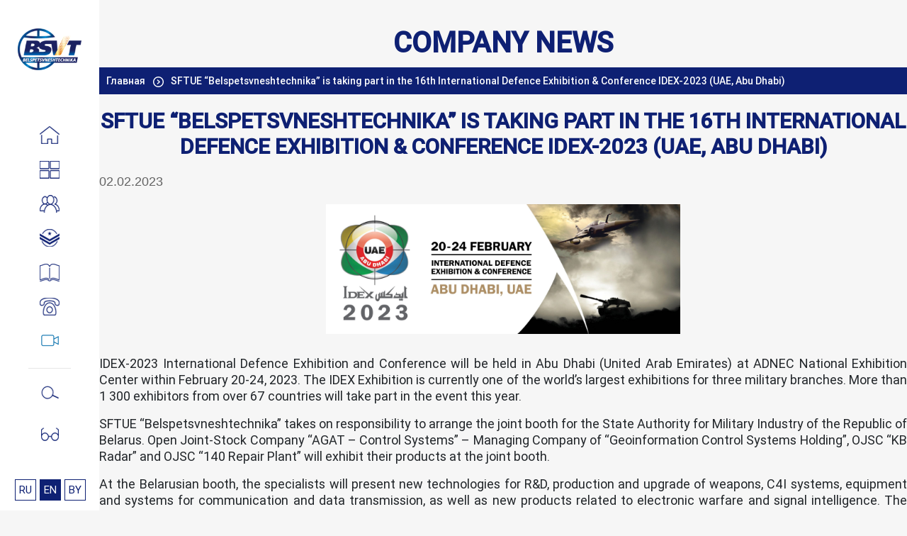

--- FILE ---
content_type: text/html; charset=UTF-8
request_url: https://bsvt.by/en/novosti/post/gvtup-belspecvneshtehnika-primet-uchastie-v-16-oj-mezhdunarodnoj-vystavke-i-konferencii-oboronnoj-promyshlennosti-idex-2023-oae-abu-dabi
body_size: 67566
content:
<!DOCTYPE html>
<html lang="ru">
    <head>
        <link rel="stylesheet" href="https://cdn.jsdelivr.net/npm/swiper@10/swiper-bundle.min.css" />

        <!-- Global site tag (gtag.js) - Google Analytics -->
<script async src="https://www.googletagmanager.com/gtag/js?id=UA-175695031-1"></script>
<script>
  window.dataLayer = window.dataLayer || [];
  function gtag(){dataLayer.push(arguments);}
  gtag('js', new Date());

  gtag('config', 'UA-175695031-1');
</script>

<meta name="google-site-verification" content="5SjRd_YfepxVV8r-oCTBSQUvTU3D-e7znQijmny1os0" />

<meta charset="utf-8" />
    <title>Belspetsvneshtechnika  |  SFTUE “Belspetsvneshtechnika” is taking part in the 16th International Defence Exhibition & Conference IDEX-2023  (UAE, Abu Dhabi)</title>
    <meta http-equiv="X-UA-Compatible" content="IE=edge" />
    <!-- <meta name="keywords" content="О"> -->
    <meta name="viewport" content="width=device-width, initial-scale=1.0" />

  <link rel="preload" href="/themes/demo/assets/img/world.jpg" as="image" crossorigin="anonymous">
  <link rel="preload" href="/themes/demo/assets/fonts/Roboto-Regular.woff2" as="font" type="font/woff2" crossorigin="anonymous">
  <link rel="preload" href="/themes/demo/assets/fonts/Roboto-Medium.woff2" as="font" type="font/woff2" crossorigin="anonymous">

  <link rel="shortcut icon" href="/themes/demo/assets/img/favicon.ico" type="image/vnd.microsoft.icon" sizes="16x16">

  <!-- <link rel="stylesheet" href="/themes/demo/assets/libs/bootstrap/css/bootstrap-grid.min.css" /> -->

<!-- <link rel="stylesheet" href="https://stackpath.bootstrapcdn.com/bootstrap/4.1.3/css/bootstrap.min.css" integrity="sha384-MCw98/SFnGE8fJT3GXwEOngsV7Zt27NXFoaoApmYm81iuXoPkFOJwJ8ERdknLPMO" crossorigin="anonymous"> -->

	<!-- <link rel="stylesheet" href="/themes/demo/assets/libs/font-awesome/css/font-awesome.min.css" /> -->

<!--   <link rel="stylesheet" href="/themes/demo/assets/css/fonts.min.css" />
<link rel="stylesheet" href="/themes/demo/assets/css/main.min.css" />
<link rel="stylesheet" href="/themes/demo/assets/css/media.min.css" /> -->

<!-- <link rel="stylesheet" href="/themes/demo/assets/css/bootstrap.min.css" /> -->
<link rel="stylesheet" href="/themes/demo/assets/css/mmm.css" />
<link rel="stylesheet" href="/themes/demo/assets/css/animate.css" />
<meta name="yandex-verification" content="5434a440672a38a1" />
<!-- Yandex.Metrika counter -->
<!--<script type="text/javascript" >
   (function(m,e,t,r,i,k,a){m[i]=m[i]||function(){(m[i].a=m[i].a||[]).push(arguments)};
   m[i].l=1*new Date();k=e.createElement(t),a=e.getElementsByTagName(t)[0],k.async=1,k.src=r,a.parentNode.insertBefore(k,a)})
   (window, document, "script", "https://mc.yandex.ru/metrika/tag.js", "ym");

   ym(66535738, "init", {
        clickmap:true,
        trackLinks:true,
        accurateTrackBounce:true,
        webvisor:true
   });
</script>-->
<noscript><div><img src="https://mc.yandex.ru/watch/66535738" style="position:absolute; left:-9999px;" alt="" /></div></noscript>
<!-- /Yandex.Metrika counter -->        <link rel="stylesheet" href="https://bsvt.by/themes/demo/assets/css/menu/component.css" />
<link rel="stylesheet" href="https://cdn.jsdelivr.net/npm/swiper@10/swiper-bundle.min.css" />
<link rel="stylesheet" href="https://bsvt.by/themes/demo/assets/css/min/one-news.min.css" />

    </head>
    <body>

  <div id="cube-loader">
   <div class="preloader-title">State-owned Foreign Trade Unitary Enterprise &quot;Belspetsvneshtechnika&quot;</div>
     <div class="caption">
       <div class="cube-loader">
         <div class="cube loader-1"></div>
         <div class="cube loader-2"></div>
         <div class="cube loader-4"></div>
         <div class="cube loader-3"></div>
       </div>
     </div>
   </div>
        <div class="body-wrap  ">
            <div class="wrap-fade-menu-call">
		<section class="fade-menu-call" id="fade-menu-call">
			<div class="row">
					<div class="exit-fade-menu-call">
					</div>
					<div class="col-lg-8 left-block">
						<div class="form-wrap">
						<h2 class="">Заполните форму, чтобы связаться с нами</h2>
						<form method="POST" action="https://bsvt.by/en/novosti/post/gvtup-belspecvneshtehnika-primet-uchastie-v-16-oj-mezhdunarodnoj-vystavke-i-konferencii-oboronnoj-promyshlennosti-idex-2023-oae-abu-dabi" accept-charset="UTF-8"><input name="_session_key" type="hidden" value="oFjIlp967Qi5bsMDSOhOqUpd0w0ja3QFgm8JGWLf"><input name="_token" type="hidden" value="c6ue1kztzY38f087kj6g8KrAmqLzMnSiIbz6zMvR">
						<div class="form-wrap">
						<input type="text" name="Name" placeholder="Имя" required>
						<input type="email" name="E-mail" placeholder="E-mail" required>
						<input type="text" name="Тема" placeholder="Тема" required>
						<input type="text" name="Country" placeholder="Ваша страна" required>
						<textarea placeholder="Сообщение"></textarea>
						<button type="submit" class="bth-class-toggle">Отправить</button>
						</div>
						</form>						</div>
						
					</div>
					<div class="col-lg-4">
					<div class="right-block">
						<div class="">
							<p class=""><span>Государственное внешнеторговое <br>унитарное предприятие <br>"Белспецвнештехника"</span></p>
						</div>
						<div>
							<p class="adress-call"><span>Адрес:</span></p>
							<p> Республика Беларусь, 220103 <br> г. Минск, ул. Калиновского, д. 8</p>
						</div>
						<div>
							<p class="tell-mail"><span>Тел:</span> +375 (17) 269-63-33</p>
							<p class="tell-mail"><span>Факс:</span> +375 (17) 269-63-43</p>
							<p class="tell-mail"><span>E-mail:</span> mail@bsvt.by</p>
						</div>
						<div>
							<p class="time-work"><span>Время работы предприятия:</span></p>
							<p>Понедельник - пятница <br> 8.30-17.30</p>
						</div>
						<div>
							<p class="time-eat"><span>Обед:</span></p>
							<p>13.00-13.45</p>
						</div>
					</div>
					</div>
			</div>	
		</section>
	</div>            <div class="top-line">
    <div class="btn-menu" id="toggleMenu">
        <span class="menu-line"></span>
        <span class="menu-line"></span>
        <span class="menu-line"></span>
    </div>
    <a href="/en" class="top-logo">
        <picture>
            <img src="/themes/demo/assets/img/home-big-logo.png" alt="logo">
        </picture>
    </a>
    <a href="/en/search" class="top-logo">
        <span class="menu__icon menu__icon-search search-poisk" style="position: unset;width: 40px;height: 34px"></span>
    </a>
</div>


<div class="main-menu">
    <div class="logo-block">
        <div class="logo-menu">
            <a href="/en"><img src="/themes/demo/assets/img/big-logo.png" alt=""></a>
        </div>
    </div>

    <div class="subblock">
        <a href="/en" class="subblock__title">SFTUE "Belspetsvneshtechnika"</a>
        <div class="bars"></div>
    </div>


    <div class="menu">
        <a href="/en" class="menu__item menu__item-home">
            <span class="menu__icon menu__icon-home"></span>
            <span class="menu__link">Home</span>
        </a>

        <span class="menu__item menu__item-catalog">
  			    <a href="https://bsvt.by/en/catalog" class="menu__item-link">
  			      <span class="menu__icon menu__icon-catalog"></span>
  			      <span class="menu__link">Catalog</span>

  			    </a>


              <button id="submenu" class="submenu">
              <svg aria-hidden="true" focusable="false" data-prefix="fas" data-icon="angle-right" class="svg-inline--fa fa-angle-right fa-w-8" role="img" xmlns="http://www.w3.org/2000/svg" viewBox="0 0 256 512"><path fill="currentColor" d="M224.3 273l-136 136c-9.4 9.4-24.6 9.4-33.9 0l-22.6-22.6c-9.4-9.4-9.4-24.6 0-33.9l96.4-96.4-96.4-96.4c-9.4-9.4-9.4-24.6 0-33.9L54.3 103c9.4-9.4 24.6-9.4 33.9 0l136 136c9.5 9.4 9.5 24.6.1 34z"></path></svg>
              </button>


			    </span>

        <a href="https://bsvt.by/en/o-kompanii" class="menu__item menu__item-about">
            <span class="menu__icon menu__icon-about"></span>
            <span class="menu__link">About</span>
        </a>

        <a href="http://analytics.bsvt.by/login" target="_blank" rel="nofollow noopener" class="menu__item menu__item-analytics">
            <span class="menu__icon menu__icon-analytics"></span>
            <span class="menu__link">BSVT Analytics</span>
        </a>
        <a href="https://bsvt.by/en/zhurnal-vpk" class="menu__item menu__item-vpk">
            <span class="menu__icon menu__icon-vpk"></span>
            <span class="menu__link">VPK Magazine</span>
        </a>
                <a href="https://bsvt.by/en/contacts" class="menu__item menu__item-contacts">
            <span class="menu__icon menu__icon-contacts"></span>
            <span class="menu__link">Contact us</span>
        </a>
        <a href="https://bsvt.by/en/video" class="menu__item menu__item-video">
            <span class="menu__icon menu__icon-video"></span>
            <span class="menu__link">Videos</span>
        </a>

        <span class="line-menu"></span>
        <div class="menu__item menu__item-search">
            <span class="menu__icon menu__icon-search search-poisk"></span>
            <div class="wrapper-search-loop">
                <form action="/search" method="get" class="search-form">
                    <button class="serch"></button>
                    <input name="q" placeholder="Type here" type="search">
                </form>
            </div>
        </div>
        <a href="https://bsvt.by/en/dlya-slabovidyashchih" class="menu__item menu__item-special">
            <span class="menu__icon menu__icon-special"></span>
            <span class="menu__link">Visually impaired</span>
        </a>


        <div class="mp-pusher" id="mp-pusher">
            <nav id="mp-menu" class="mp-menu">
                <div class="mp-level">
                    <a class="mp-back" href="#">Return back</a>
                    <ul>
                        
                        
                        <li class="icon icon-arrow-left">
                            <a class="icon icon-cat" href="en/aviacionnaya-tehnika-i-vooruzhenie">Air equipment and armament</a>

                                                        <div class="mp-level">

                                <a class="mp-back" href="#">Return back</a>
                                <ul>
                                                                        <li>
                                        <a href="en/aviacionnaya-tehnika-i-vooruzhenie/vertolety">Helicopters</a>
                                    </li>
                                                                        <li>
                                        <a href="en/aviacionnaya-tehnika-i-vooruzhenie/samolety">Aircraft</a>
                                    </li>
                                                                        <li>
                                        <a href="en/aviacionnaya-tehnika-i-vooruzhenie/bortovye-sredstva-zashchity">Aircraft ECM</a>
                                    </li>
                                                                        <li>
                                        <a href="en/aviacionnaya-tehnika-i-vooruzhenie/remont-aviacionnoj-tehniki">Repair of aviation equipment</a>
                                    </li>
                                                                        <li>
                                        <a href="en/aviacionnaya-tehnika-i-vooruzhenie/kontrolno-diagnosticheskie-sistemy-izmeritelnye-kompleksy">Control - diagnostic and measuring systems</a>
                                    </li>
                                                                        <li>
                                        <a href="en/aviacionnaya-tehnika-i-vooruzhenie/bespilotnye-letatelnye-apparaty">Unmanned aerial vehicles</a>
                                    </li>
                                                                        <li>
                                        <a href="en/aviacionnaya-tehnika-i-vooruzhenie/aviacionnye-sredstva-porazheniya">Aviation means of destruction</a>
                                    </li>
                                                                        <li>
                                        <a href="en/aviacionnaya-tehnika-i-vooruzhenie/aerodromnye-meteostancii">Airfield meteorological stations</a>
                                    </li>
                                                                        <li>
                                        <a href="en/aviacionnaya-tehnika-i-vooruzhenie/aviacionnyj-uchebnyj-centr">Aviation training center</a>
                                    </li>
                                                                        <li>
                                        <a href="en/aviacionnaya-tehnika-i-vooruzhenie/aviacionnye-obuchayushchie-sistemy">Aircraft training systems (ATS)</a>
                                    </li>
                                                                    </ul>
                            </div>
                                                    </li>
                                                
                        
                        <li class="icon icon-arrow-left">
                            <a class="icon icon-cat" href="en/protivovozdushnaya-oborona">Air defense</a>

                                                        <div class="mp-level">

                                <a class="mp-back" href="#">Return back</a>
                                <ul>
                                                                        <li>
                                        <a href="en/protivovozdushnaya-oborona/edinaya-sistema-pvo">Unified air defense system</a>
                                    </li>
                                                                        <li>
                                        <a href="en/protivovozdushnaya-oborona/sredstva-radiolokacionnoj-razvedki">Radar reconnaissance means</a>
                                    </li>
                                                                        <li>
                                        <a href="en/protivovozdushnaya-oborona/zenitnoe-raketnoe-vooruzhenie">Anti-aircraft missile weapons</a>
                                    </li>
                                                                        <li>
                                        <a href="en/protivovozdushnaya-oborona/avtomatizirovannye-sistemy-upravleniya">Automated control systems</a>
                                    </li>
                                                                        <li>
                                        <a href="en/protivovozdushnaya-oborona/sredstva-reb-i-rer">Radio electronic  warfare and  reconnaissance means</a>
                                    </li>
                                                                        <li>
                                        <a href="en/protivovozdushnaya-oborona/sredstva-svyazi">Communication means</a>
                                    </li>
                                                                        <li>
                                        <a href="en/protivovozdushnaya-oborona/metrologicheskie-sistemy">Metrological systems</a>
                                    </li>
                                                                        <li>
                                        <a href="en/protivovozdushnaya-oborona/avtomatizirovannye-sredstva-diagnostirovaniya">Automated means for diagnostics and repair of radio electronic devices</a>
                                    </li>
                                                                    </ul>
                            </div>
                                                    </li>
                                                
                        
                        <li class="icon icon-arrow-left">
                            <a class="icon icon-cat" href="en/vooruzhenie-i-tehnika-suhoputnyh-vojsk">Land forces armament and equipment</a>

                                                        <div class="mp-level">

                                <a class="mp-back" href="#">Return back</a>
                                <ul>
                                                                        <li>
                                        <a href="en/vooruzhenie-i-tehnika-suhoputnyh-vojsk/bronetankovoe-vooruzhenie-i-tehnika">Armored armament and equipment</a>
                                    </li>
                                                                        <li>
                                        <a href="en/vooruzhenie-i-tehnika-suhoputnyh-vojsk/raketno-artillerijskoe-vooruzhenie">Missile and artillery armament</a>
                                    </li>
                                                                        <li>
                                        <a href="en/vooruzhenie-i-tehnika-suhoputnyh-vojsk/imushchestvo-inzhenernyh-vojsk">Engineering troops equipment</a>
                                    </li>
                                                                        <li>
                                        <a href="en/vooruzhenie-i-tehnika-suhoputnyh-vojsk/automated-destruction-means">Automated destruction means</a>
                                    </li>
                                                                        <li>
                                        <a href="en/vooruzhenie-i-tehnika-suhoputnyh-vojsk/service-centers">Service centers</a>
                                    </li>
                                                                    </ul>
                            </div>
                                                    </li>
                                                
                        
                        <li class="icon icon-arrow-left">
                            <a class="icon icon-cat" href="en/innovacionnye-razrabotki">Innovative developments</a>

                                                        <div class="mp-level">

                                <a class="mp-back" href="#">Return back</a>
                                <ul>
                                                                        <li>
                                        <a href="en/innovacionnye-razrabotki/avtomatizirovannaya-sistema-upravleniya-alliance">Command and control system Alliance</a>
                                    </li>
                                                                        <li>
                                        <a href="en/innovacionnye-razrabotki/sistema-vysokotochnogo-upravlyaemogo-oruzhiya">High-precision guided weapon system</a>
                                    </li>
                                                                        <li>
                                        <a href="en/innovacionnye-razrabotki/zenitnyya-raketnyya-kompleksy">Air defense missile systems</a>
                                    </li>
                                                                        <li>
                                        <a href="en/innovacionnye-razrabotki/samahodnyya-rabatyzavanyya-kompleksy">Self-propelled robotized systems</a>
                                    </li>
                                                                        <li>
                                        <a href="en/innovacionnye-razrabotki/artillerijskie-upravlyaemye-sredstva-porazheniya">Guided artillery weapons</a>
                                    </li>
                                                                        <li>
                                        <a href="en/innovacionnye-razrabotki/aviacionnye-upravlyaemye-sredstva-porazheniya">Guided airborne weapons</a>
                                    </li>
                                                                        <li>
                                        <a href="en/innovacionnye-razrabotki/protivotankovye-upravlyaemye-sredstva-porazheniya">Anti-tank guided weapons</a>
                                    </li>
                                                                        <li>
                                        <a href="en/innovacionnye-razrabotki/neupravlyaemye-sredstva-porazheniya">Unguided weapons</a>
                                    </li>
                                                                    </ul>
                            </div>
                                                    </li>
                                                
                        
                        <li class="icon icon-arrow-left">
                            <a class="icon icon-cat" href="en/sovremennaya-pricelnaya-tehnika">Modern sighting equipment and observation devices</a>

                                                        <div class="mp-level">

                                <a class="mp-back" href="#">Return back</a>
                                <ul>
                                                                        <li>
                                        <a href="en/sovremennaya-pricelnaya-tehnika/pricely-dlya-strelkovogo-oruzhiya">Sights for small arms</a>
                                    </li>
                                                                        <li>
                                        <a href="en/sovremennaya-pricelnaya-tehnika/sistemy-nablyudeniya">Observation devices</a>
                                    </li>
                                                                        <li>
                                        <a href="en/sovremennaya-pricelnaya-tehnika/pricely-dlya-bronetankovoj-tehniki">Sights for armored vehicles</a>
                                    </li>
                                                                        <li>
                                        <a href="en/sovremennaya-pricelnaya-tehnika/programma-zameny-ustarevshih-priborov-pricelivaniya">Program on replacement of obsolete sighting and observation devices on armored vehicles</a>
                                    </li>
                                                                    </ul>
                            </div>
                                                    </li>
                                                
                        
                        <li class="icon icon-arrow-left">
                            <a class="icon icon-cat" href="en/strelkovoe-vooruzhenie-i-boepripasy">Small arms and ammunitions</a>

                                                        <div class="mp-level">

                                <a class="mp-back" href="#">Return back</a>
                                <ul>
                                                                        <li>
                                        <a href="en/strelkovoe-vooruzhenie-i-boepripasy/strelkovoe-oruzhie">Small arms</a>
                                    </li>
                                                                        <li>
                                        <a href="en/strelkovoe-vooruzhenie-i-boepripasy/sportivno-ohotniche-oruzhie">Sporting and hunting weapons</a>
                                    </li>
                                                                        <li>
                                        <a href="en/strelkovoe-vooruzhenie-i-boepripasy/ammunitions">Ammunitions</a>
                                    </li>
                                                                        <li>
                                        <a href="en/strelkovoe-vooruzhenie-i-boepripasy/artillery-rounds">Artillery rounds</a>
                                    </li>
                                                                    </ul>
                            </div>
                                                    </li>
                                                
                        
                        <li class="icon icon-arrow-left">
                            <a class="icon icon-cat" href="en/simulators">Simulators</a>

                                                        <div class="mp-level">

                                <a class="mp-back" href="#">Return back</a>
                                <ul>
                                                                        <li>
                                        <a href="en/simulators/armored-vehicles-simulators">Armored vehicles simulators</a>
                                    </li>
                                                                        <li>
                                        <a href="en/simulators/avtomobilnye-trenazhery-vozhdeniya">Driving simulators</a>
                                    </li>
                                                                        <li>
                                        <a href="en/simulators/automation-driver-training-range-simulators-train-drivers">Automation of driver training range with simulators to train the drivers obtaining B, C, D licenses as well as the drivers of tracked vehicles</a>
                                    </li>
                                                                        <li>
                                        <a href="en/simulators/small-arms-training-simulators">Small arms training simulators</a>
                                    </li>
                                                                        <li>
                                        <a href="en/simulators/aviacionnye-trenazhery">Flight simulators</a>
                                    </li>
                                                                    </ul>
                            </div>
                                                    </li>
                                                                    </ul>
                </div>
            </nav>
        </div>
    </div>
    <div class="leng">
        <span style="display:none;" id="activeLocale">en</span>
                <a href="https://bsvt.by/ru/novosti/post/gvtup-belspecvneshtehnika-primet-uchastie-v-16-oj-mezhdunarodnoj-vystavke-i-konferencii-oboronnoj-promyshlennosti-idex-2023-oae-abu-dabi">RU</a>
                <a href="https://bsvt.by/en/novosti/post/gvtup-belspecvneshtehnika-primet-uchastie-v-16-oj-mezhdunarodnoj-vystavke-i-konferencii-oboronnoj-promyshlennosti-idex-2023-oae-abu-dabi">EN</a>
                <a href="https://bsvt.by/be/novosti/post/gvtup-belspecvneshtehnika-primet-uchastie-v-16-oj-mezhdunarodnoj-vystavke-i-konferencii-oboronnoj-promyshlennosti-idex-2023-oae-abu-dabi">BY</a>
            </div>
</div>

<script>
    let activeLocale = document.querySelector("#activeLocale").innerText;
    let arr = Array.from(document.querySelector(".leng").children);
    for (let i = 1; i < arr.length; i++) {
        if (arr[i].innerText.toLowerCase() === activeLocale) {
            arr[i].classList.add("active");
        }
    }
</script>            <div class="wrap-fade-menu">
    <div id="fade-menu">

        <div class="row">
            <div class="exit-fade-menu"></div>
            <div class="col-lg-4 left-block">
					<a href="/" class="a-1">Главная</a>
					<a href="/o-kompanii" class="a-2">О компании</a>
					<a href="/odno-okno" class="a-3">Одно окно</a>
					<a href="http://vpk.gov.by/magazine/" class="a-4">Журнал "ВПК-Беларусь"</a>
					<a href="/kontakty" class="a-5">Контакты</a>
				</div>            <div class="col-lg-4 center-block">
                <a href="/katalog"><p class="catalog">Catalog</p></a>

                
                
                
                
                <a href="/aviacionnaya-tehnika-i-vooruzhenie" class="category-name"><p class="first">Air equipment and armament</p></a>
                                                                                                                                                                                                                                                                                                                                                <a href="/aviacionnaya-tehnika-i-vooruzhenie/samolety" class="all-a-catalog">Aircraft</a>
                                                                <a href="/aviacionnaya-tehnika-i-vooruzhenie/vertolety" class="all-a-catalog">Helicopters</a>
                                                                <a href="/aviacionnaya-tehnika-i-vooruzhenie/bortovye-sredstva-zashchity" class="all-a-catalog">Aircraft ECM</a>
                                                                <a href="/aviacionnaya-tehnika-i-vooruzhenie/remont-aviacionnoj-tehniki" class="all-a-catalog">Repair of aviation equipment</a>
                                                                <a href="/aviacionnaya-tehnika-i-vooruzhenie/bespilotnye-letatelnye-apparaty" class="all-a-catalog">Unmanned aerial vehicles</a>
                                                                <a href="/aviacionnaya-tehnika-i-vooruzhenie/aviacionnye-sredstva-porazheniya" class="all-a-catalog">Aviation means of destruction</a>
                                                                <a href="/aviacionnaya-tehnika-i-vooruzhenie/aerodromnye-meteostancii" class="all-a-catalog">Airfield meteorological stations</a>
                                                                <a href="/aviacionnaya-tehnika-i-vooruzhenie/aviacionnyj-uchebnyj-centr" class="all-a-catalog">Aviation training center</a>
                                                                                                                                                                                                                                                                                                                                                                                                                                                                                                                                                                                                <a href="/aviacionnaya-tehnika-i-vooruzhenie/kontrolno-diagnosticheskie-sistemy-izmeritelnye-kompleksy" class="all-a-catalog">Control - diagnostic and measuring systems</a>
                                                                                                                                                                                                                                                                                                                                                                                                                                                                                                                                                                                                                                                                                                                                                                                                                                                                                                                                                                                                                                                                                                                                                                                                                                                                                                                                                                                                                                                                                                                                <a href="/aviacionnaya-tehnika-i-vooruzhenie/aviacionnye-obuchayushchie-sistemy" class="all-a-catalog">Aircraft training systems (ATS)</a>
                                                                                                                                                                                                                                                                                                                                                                                                                                                                                                                                                                                                                                                                                                                                
                
                
                <a href="/protivovozdushnaya-oborona" class="category-name"><p class="first">Air defense</p></a>
                                                <a href="/protivovozdushnaya-oborona/sredstva-radiolokacionnoj-razvedki" class="all-a-catalog">Radar reconnaissance means</a>
                                                                                                                                                                                                                                                                                                                                                                                                                                                                                                                                                                                                                                <a href="/protivovozdushnaya-oborona/edinaya-sistema-pvo" class="all-a-catalog">Unified air defense system</a>
                                                                <a href="/protivovozdushnaya-oborona/zenitnoe-raketnoe-vooruzhenie" class="all-a-catalog">Anti-aircraft missile weapons</a>
                                                                <a href="/protivovozdushnaya-oborona/avtomatizirovannye-sistemy-upravleniya" class="all-a-catalog">Automated control systems</a>
                                                                <a href="/protivovozdushnaya-oborona/sredstva-reb-i-rer" class="all-a-catalog">Radio electronic  warfare and  reconnaissance means</a>
                                                                <a href="/protivovozdushnaya-oborona/sredstva-svyazi" class="all-a-catalog">Communication means</a>
                                                                <a href="/protivovozdushnaya-oborona/metrologicheskie-sistemy" class="all-a-catalog">Metrological systems</a>
                                                                <a href="/protivovozdushnaya-oborona/avtomatizirovannye-sredstva-diagnostirovaniya" class="all-a-catalog">Automated means for diagnostics and repair of radio electronic devices</a>
                                                                                                                                                                                                                                                                                                                                                                                                                                                                                                                                                                                                                                                                                                                                                                                                                                                                                                                                                                                                                                                                                                                                                                                                                                                                                                                                                                                                                                                                                                                                                                                                                                                                                                                                                                                                                                                                                                                                                                                                                                                                                                                                                                                                                                                                                                                                                                                                                                                                                                                                
                
                
            </div>
            <div class="col-lg-4 right-block">
                
                <a href="/vooruzhenie-i-tehnika-suhoputnyh-vojsk" class="category-name"><p class="first">Land forces armament and equipment</p></a>
                                                                                <a href="/vooruzhenie-i-tehnika-suhoputnyh-vojsk/bronetankovoe-vooruzhenie-i-tehnika" class="all-a-catalog">Armored armament and equipment</a>
                                                                <a href="/vooruzhenie-i-tehnika-suhoputnyh-vojsk/raketno-artillerijskoe-vooruzhenie" class="all-a-catalog">Missile and artillery armament</a>
                                                                                                                                                                                                                                                                                                                                                                                                                                                                                                                                                                                                                                                                                                                                                                                                                                                                                                                                                                                                                                                                                                                                                                                                                                                                                                                                                                                                                                                                                                                                                                                                                                                                                                                                                                                                                                                                                                                                                                                                                                                                                                                                                                                                                                                                                                                                                                                                                                                                                                                                                                                                                                                                                                                                                                                                                                                                                                                                                                                                                                                                                                                                                                                                                                                                
                
                
                <a href="/innovacionnye-razrabotki" class="category-name"><p class="first">Innovative developments</p></a>
                                                                                                                                                                                                                                                                                                                                                                                                                                                                                                                                                                                                                <a href="/innovacionnye-razrabotki/avtomatizirovannaya-sistema-upravleniya-alliance" class="all-a-catalog">Command and control system Alliance</a>
                                                                                                                                                                                                                                                                                                                                                                                                                                                                                                                                                                                                                                                                                                                                                                                                                                                                                                                                                                                                                                                                                                                                                                                                                                                                                                                                                                                                                                                                                                                                                                                                                                                                                                                                                                                                                                                                                                                                                                                                                                                                                                                                                                                                                                                                                                                                                                                                                                                                                                                                                                                                                                                                                                                                                                
                
                
                <a href="/sovremennaya-pricelnaya-tehnika" class="category-name"><p class="first">Modern sighting equipment and observation devices</p></a>
                                                                                                                                                                                                                                                                                                                                                                                                                                                                                                                                                                                                                                                                                                                                                                                                                                                                                                                                                                                                                                                                                                                                                                                                                                                                                                                                                                                                                                                                                                                                                                                                                                                                                                                                                                                                                                                                                                                                                                                                                                                                                                                                                                                                                                                                                                                                                                                                                                                                                                                                                                                                                                                                                                                                                                                                                                                                                                                                                                                                                                                                                                                                                                                                                                                                                                                                                
                
                
                <a href="/strelkovoe-vooruzhenie-i-boepripasy" class="category-name"><p class="first">Small arms and ammunitions</p></a>
                                                                                                                                                                                                                                                                                                                                                                                                                                                                                                                                                                                                                                                                                                                                                                                                                                                                                                                                                                                                                                                                                                                                                                                                                                                                                                                                                                                                                                                                                                                                                                                                                                                                                                                                                                                                                                                                                                                                                                                                                                                                                                                                                                                                                                                                                                                                                                                                                                                                                                                                                                                                                                                                                                                                                                                                                                                                                                                                                                                                                                                                                                                                                                                                                                                                                                                                                
                
                
                <a href="/simulators" class="category-name"><p class="first">Simulators</p></a>
                                                                                                                                                                                                                                                                                                                                                                                                                                                                                                                                                                                                                                                                                                                                                                                                                                                                                                                                                                                                                                                                                                                                                                                                                                                                                                                                                                                                                                                                                                                                                                                                                                                                                                                                                                                                                                                                                                                                                                                                                                                                                                                                                                                                                                                                                                                                                                                                                                                                                                                                                                                                                                                                                                                                                                                                                                                                                                                                                                                                                                                                                                                                                                                                                                                                                                                                                
                
                
                
                
                
                
                            </div>

        </div>
    </div>
</div>            <section>
    <div class=" col-lg-12 titel-section">
    	<h1 class="titel-product">Company news</h1>
    </div>
    <ol class="breadcrumb">
                <li class="  " >
                <a href="https://bsvt.by/en">  Главная </a>    </li>
                    <li class="   active "  id="bcLast" >
         Новость     </li>
                    </ol>
<script>
    document.addEventListener('DOMContentLoaded', function () {
        var bcTitle = document.getElementById('crumb');
        var bcActive = document.getElementById('bcLast');

        if (bcTitle) {
            bcActive.innerHTML = bcTitle.innerHTML;
        }
    });
</script>
	  <article class="one-news">
    	<h2 class="titel-news" id="crumb" > SFTUE “Belspetsvneshtechnika” is taking part in the 16th International Defence Exhibition &amp; Conference IDEX-2023  (UAE, Abu Dhabi)</h2>
    
        <div class="one-news-date">02.02.2023</div>
        <div class="one-news-image">
        <!-- <img src="https://bsvt.by/storage/app/resources/resize/0_500_0_0_crop/img_dfecea58fa62e9769c50a4bb52344c3d.jpg" alt=" SFTUE “Belspetsvneshtechnika” is taking part in the 16th International Defence Exhibition &amp; Conference IDEX-2023  (UAE, Abu Dhabi)" > -->
        <img style="width:500px" src="https://bsvt.by/storage/app/media/uploaded-files/IDES-2023.jpg" alt=" SFTUE “Belspetsvneshtechnika” is taking part in the 16th International Defence Exhibition &amp; Conference IDEX-2023  (UAE, Abu Dhabi)" >
        
                </div>
        <p>IDEX-2023 International Defence Exhibition and Conference will be held in Abu Dhabi (United Arab Emirates) at ADNEC National Exhibition Center within February 20-24, 2023. The IDEX Exhibition is currently one of the world’s largest exhibitions for three military branches. More than 1 300 exhibitors from over 67 countries will take part in the event this year.</p>

<p>SFTUE “Belspetsvneshtechnika” takes on responsibility to arrange the joint booth for the State Authority for Military Industry of the Republic of Belarus. Open Joint-Stock Company “AGAT – Control Systems” – Managing Company of “Geoinformation Control Systems Holding”, OJSC “KB Radar” and OJSC “140 Repair Plant” will exhibit their products at the joint booth.</p>

<p>At the Belarusian booth, the specialists will present new technologies for R&amp;D, production and upgrade of weapons, C4I systems, equipment and systems for communication and data transmission, as well as new products related to electronic warfare and signal intelligence. The visitors and exhibitors can get familiarized with the capabilities for production, repair and upgrade of armored vehicles, deep upgrade of AD anti-aircraft missile systems, etc.</p>

<p>The IDEX-2023 Exhibition is a brand identity for Belarusian military products for the Republic of Belarus. The Belarusian delegation will have a busy business schedule, namely presentations of the latest achievements in the technologies used in the military sphere, meetings and negotiations, as well as exchange of views. All these activities will contribute to establishing new business contacts, strengthening international military-technical cooperation, as well as stimulating the development of new solutions to improve security and defense capability of the Republic of Belarus.</p>
 
          <div class="mb-20" style="width:70%;margin: 0 auto; ">
              <div style="--swiper-navigation-color: #fff; --swiper-pagination-color: #fff" class="swiper mySwiper2">
                  <div class="swiper-wrapper">
                                      </div>
                  <div class="swiper-button-next"></div>
                  <div class="swiper-button-prev"></div>
              </div>
              <div thumbsSlider="" class="swiper mySwiper">
                <div class="swiper-wrapper">
                                  </div>
              </div>
          </div>
          <div class="go-to-back">
              <button class="btn-news-bottom bth-class-toggle animated-btn-rev" onclick="javascript:history.go(-1)">Return back</button>
          </div>
      </article>
</section>            <div class="section-6">
	<div class="wrapper-logos">
		<div class="logos">
			<a href="http://president.gov.by/ru/" rel="nofollow noopenner" target="_blank">
			  <img style="width:100%;" src="/themes/demo/assets/img/logo1.webp" alt="president.gov.by">
			  <!-- <p>Official Web Portal of the President of the Republic of Belarus</p> -->
			</a>
			
			<a href="http://www.pravo.by/" rel="nofollow noopenner" target="_blank">
			  <img style="width:100%;" src="/themes/demo/assets/img/logo2.webp" alt="pravo.by">
			  <!-- <p>National Law Portal of the Republic of Belarus</p> -->
			</a>
			
			<a href="http://vpk.gov.by/" rel="nofollow noopenner" target="_blank">
			  <img style="width:100%;" src="/themes/demo/assets/img/logo3.webp" alt="vpk.gov.by">
			  <!-- <p>State Authority for Military Industry of the Republic of Belarus</p> -->
			</a>
			
			<a href="http://vpk.gov.by/magazine/" rel="nofollow noopenner" target="_blank">
			  <img style="width:100%;" src="/themes/demo/assets/img/logo4.webp" alt="vpk.gov.by/magazine/">
			  <!-- <p>VPK Belarus Magazine</p> -->
			 </a>
			 
		</div>
	</div>
</div>            <footer class="main_footer ">
    <div class="bg-colog-blue">
        <div class="wrapper-content-footer">
            <div class="block-left">
                <div class="logo">
                    <a href="/" title="Logo"><img src="/themes/demo/assets/img/logo-footer.png" alt="logo-footer"></a>
                </div>
                <div class="text">
                    <p>State-owned Foreign Trade Unitary Enterprise &quot;Belspetsvneshtechnika&quot;</p>
                </div>
            </div>
            <div class="block-center">
                <div class="wrapperBC-desctop">
                    <h5>Contact data</h5>
                    <div class="text">
                        <p>Tel.: <a href="tel:+375172696333">+375 (17) 269-63-33</a><br>
                           Tel./fax: <a href="tel:+375172696343">+375 (17) 269-63-43</a> <br>
                           E-mail: <a href="mailto:mail@bsvt.by">mail@bsvt.by</a></p>
                    </div>
                    <div class="text">
                        <p>
                            Reference service:
                            <br>
                            <a href="tel:+375172696336">+375 (17) 269-63-36</a></p>
                    </div>
                </div>
                <div class="wrapperBC-mobile">
                    <div class="text adr-mobile a-mobile">
                        <svg aria-hidden="true" data-prefix="fas" data-icon="map-marker-alt" class="svg-inline--fa fa-map-marker-alt fa-w-12" role="img" xmlns="http://www.w3.org/2000/svg" viewBox="0 0 384 512">
                            <path fill="currentColor" d="M172.268 501.67C26.97 291.031 0 269.413 0 192 0 85.961 85.961 0 192 0s192 85.961 192 192c0 77.413-26.97 99.031-172.268 309.67-9.535 13.774-29.93 13.773-39.464 0zM192 272c44.183 0 80-35.817 80-80s-35.817-80-80-80-80 35.817-80 80 35.817 80 80 80z"></path>
                        </svg>
                        <p>Republic of Belarus, 220103 Minsk, 8 Kalinovsky Str.</p>
                    </div>
                    <div class="text phone-mobile a-mobile">
                        <svg aria-hidden="true" data-prefix="fas" data-icon="phone" class="svg-inline--fa fa-phone fa-w-16" role="img" xmlns="http://www.w3.org/2000/svg" viewBox="0 0 512 512">
                            <path fill="currentColor" d="M493.4 24.6l-104-24c-11.3-2.6-22.9 3.3-27.5 13.9l-48 112c-4.2 9.8-1.4 21.3 6.9 28l60.6 49.6c-36 76.7-98.9 140.5-177.2 177.2l-49.6-60.6c-6.8-8.3-18.2-11.1-28-6.9l-112 48C3.9 366.5-2 378.1.6 389.4l24 104C27.1 504.2 36.7 512 48 512c256.1 0 464-207.5 464-464 0-11.2-7.7-20.9-18.6-23.4z"></path>
                        </svg>
                        <p><a href="tel:+375172696333">+375 (17) 269-63-33</a> (Tel. )<br>
                            <a href="tel:+375172696343">+375 (17) 269-63-36</a> (Tel./fax)</p>
                    </div>
                    <div class="text email-mobile a-mobile">
                        <svg aria-hidden="true" data-prefix="fas" data-icon="envelope" class="svg-inline--fa fa-envelope fa-w-16" role="img" xmlns="http://www.w3.org/2000/svg" viewBox="0 0 512 512">
                            <path fill="currentColor" d="M502.3 190.8c3.9-3.1 9.7-.2 9.7 4.7V400c0 26.5-21.5 48-48 48H48c-26.5 0-48-21.5-48-48V195.6c0-5 5.7-7.8 9.7-4.7 22.4 17.4 52.1 39.5 154.1 113.6 21.1 15.4 56.7 47.8 92.2 47.6 35.7.3 72-32.8 92.3-47.6 102-74.1 131.6-96.3 154-113.7zM256 320c23.2.4 56.6-29.2 73.4-41.4 132.7-96.3 142.8-104.7 173.4-128.7 5.8-4.5 9.2-11.5 9.2-18.9v-19c0-26.5-21.5-48-48-48H48C21.5 64 0 85.5 0 112v19c0 7.4 3.4 14.3 9.2 18.9 30.6 23.9 40.7 32.4 173.4 128.7 16.8 12.2 50.2 41.8 73.4 41.4z"></path>
                        </svg>
                        <p><a href="mailto:mail@bsvt.by">mail@bsvt.by</a></p>
                    </div>
                    <div class="text a-mobile">
                        <p>Reference service:<br>
                            <a href="tel:+375172696336">+375 (17) 269-63-36</a></p>
                    </div>
                </div>
            </div>
            <div class="block-right">
                <h5>Channels in social media</h5>
                <div class="text">
                    <ul>
                        <li>
                            <a href="https://rutube.ru/channel/32296454/" target="_blank"><img src="/themes/demo/assets/img/youtube.png" alt="logo-footer">RuTube</a>
                        </li>
                        <li>
                            <a href="https://t.me/bsvt_by" target="_blank"><img src="/themes/demo/assets/img/telegram.png" alt="logo-footer">Telegram Channel</a>
                        </li>
                    </ul>
                </div>
            </div>
        </div>
    </div>
    <div class="footer-bg-bottom">
        <div class="wrapper-footer-bottom">
            <div class="footer-bottom-left">
                <p class="left-bottom-part"><span>&reg;</span>
                    <span>2010</span>-<span>2026</span> Belspetsvneshtechnika</p>
            </div>
            <div class="footer-bottom-right">
                <p class="right-bottom-part"><a href="http://east-tech.by/">Web development
                        <span class="img-tech"> <img src="/themes/demo/assets/img/logo-east-tech-f.png" alt="OOO Восточные технологии"></span> Eastern Technologies Ltd</a>
                </p>
            </div>
        </div>
    </div>
</footer>
<div class="top active">
    <i class="fa fa-angle-double-up"></i>
</div>        </div>
        <!--<script src="/themes/demo/assets/libs/jquery/jquery.min.js"></script>-->
        <script src="https://cdn.jsdelivr.net/npm/swiper@10/swiper-bundle.min.js"></script>

        <script src="/themes/demo/assets/js/jquery-2.2.4.min.js"></script>
        <script src="/modules/system/assets/js/framework-extras.js"></script>
<link rel="stylesheet" property="stylesheet" href="/modules/system/assets/css/framework-extras.css">
        <script src="https://stackpath.bootstrapcdn.com/bootstrap/4.1.3/js/bootstrap.min.js" integrity="sha384-ChfqqxuZUCnJSK3+MXmPNIyE6ZbWh2IMqE241rYiqJxyMiZ6OW/JmZQ5stwEULTy" crossorigin="anonymous"></script>
        <script src="https://bsvt.by/themes/demo/assets/js/modernizr.custom.js"></script>
<script src="https://bsvt.by/themes/demo/assets/js/classie.js"></script>
<script src="https://bsvt.by/themes/demo/assets/js/mlpushmenu.js"></script>
<script src="https://bsvt.by/themes/demo/assets/js/script.js"></script>
<script src="https://cdn.jsdelivr.net/npm/swiper@10/swiper-bundle.min.js"></script>
<script src="https://bsvt.by/themes/demo/assets/js/min/one-company.min.js"></script>

        <script>
    			new mlPushMenu( document.getElementById( 'mp-menu' ), document.getElementById( 'submenu' ), {
    				type : 'cover'
    			} );
    		</script>
    		<script src="/themes/demo/assets/js/min/preloader.min.js"></script>
    </body>
</html>

--- FILE ---
content_type: text/css
request_url: https://bsvt.by/themes/demo/assets/css/mmm.css
body_size: 304654
content:
/*!
 * Bootstrap v4.1.3 (https://getbootstrap.com/)
 * Copyright 2011-2018 The Bootstrap Authors
 * Copyright 2011-2018 Twitter, Inc.
 * Licensed under MIT (https://github.com/twbs/bootstrap/blob/master/LICENSE)
 */
@-webkit-keyframes progress-bar-stripes {
  0% {
    background-position: 1rem 0
  }

  to {
    background-position: 0 0
  }
}

@keyframes progress-bar-stripes {
  0% {
    background-position: 1rem 0
  }

  to {
    background-position: 0 0
  }
}

/* @keyframes animated-btn{0%{top:96%;left:-5px;background-color:#fff}12%{top:-10px;left:-5px;background-color:#fff}50%{top:-10px;left:96%;background-color:#fff}62%{top:90%;left:96%;background-color:#fff}99%{top:90%;left:-5px;background-color:#fff}}@keyframes animated-btn-rev{0%{top:96%;Left:-5px}38%{top:96%;left:96%}50%{top:-10px;left:96%}88%{top:-5px;left:-5px}to{top:96%;left:-5px}} */
@-webkit-keyframes fa-spin {
  0% {
    -webkit-transform: rotate(0);
    transform: rotate(0)
  }

  to {
    -webkit-transform: rotate(359deg);
    transform: rotate(359deg)
  }
}

@keyframes fa-spin {
  0% {
    -webkit-transform: rotate(0);
    transform: rotate(0)
  }

  to {
    -webkit-transform: rotate(359deg);
    transform: rotate(359deg)
  }
}

@keyframes cube-loader {

  0%,
  10% {
    transform: perspective(136px) rotateX(-180deg);
    opacity: 0
  }

  25%,
  75% {
    transform: perspective(136px) rotateX(0);
    opacity: 1
  }

  90%,
  to {
    transform: perspective(136px) rotateY(180deg);
    opacity: 0
  }
}

:root {
  --primary-blue: #0e2073;
  --primary-dark: #182160;
  --primary-light: #1e3a8a;
  --accent-blue: #4f96f5;
  --white: #ffffff;
  --gray-light: #f8f9fa;
  --shadow: rgba(14, 32, 115, 0.15);
  --blue: #007bff;
  --indigo: #6610f2;
  --purple: #6f42c1;
  --pink: #e83e8c;
  --red: #dc3545;
  --orange: #fd7e14;
  --yellow: #ffc107;
  --green: #28a745;
  --teal: #20c997;
  --cyan: #17a2b8;
  --white: #fff;
  --gray: #6c757d;
  --gray-dark: #343a40;
  --primary: #007bff;
  --secondary: #6c757d;
  --success: #28a745;
  --info: #17a2b8;
  --warning: #ffc107;
  --danger: #dc3545;
  --light: #f8f9fa;
  --dark: #343a40;
  --breakpoint-xs: 0;
  --breakpoint-sm: 576px;
  --breakpoint-md: 768px;
  --breakpoint-lg: 992px;
  --breakpoint-xl: 1200px;
  --font-family-sans-serif: -apple-system, BlinkMacSystemFont, "Segoe UI", Roboto, "Helvetica Neue", Arial, sans-serif, "Apple Color Emoji", "Segoe UI Emoji", "Segoe UI Symbol", "Noto Color Emoji";
  --font-family-monospace: SFMono-Regular, Menlo, Monaco, Consolas, "Liberation Mono", "Courier New", monospace
}

*,
::after,
::before {
  box-sizing: border-box
}

html {
  font-family: sans-serif;
  line-height: 1.15;
  -webkit-text-size-adjust: 100%;
  -ms-text-size-adjust: 100%;
  -ms-overflow-style: scrollbar;
  -webkit-tap-highlight-color: transparent
}

@-ms-viewport {
  width: device-width
}

article,
aside,
figcaption,
figure,
footer,
header,
hgroup,
main,
nav,
section {
  display: block
}

body {
  font-family: -apple-system, BlinkMacSystemFont, "Segoe UI", Roboto, "Helvetica Neue", Arial, sans-serif, "Apple Color Emoji", "Segoe UI Emoji", "Segoe UI Symbol", "Noto Color Emoji";
  font-size: 1rem;
  color: #212529;
  text-align: left
}

[tabindex="-1"]:focus {
  outline: 0 !important
}

address,
hr {
  margin-bottom: 1rem
}

hr {
  box-sizing: content-box;
  height: 0;
  overflow: visible;
  margin-top: 1rem;
  border: 0;
  border-top: 1px solid rgba(0, 0, 0, .1)
}

dl,
h1,
h2,
h3,
h4,
h5,
h6,
ol,
p,
ul {
  margin-top: 0
}

dl,
ol,
p,
ul {
  margin-bottom: 1rem
}

abbr[data-original-title],
abbr[title] {
  -webkit-text-decoration: underline dotted;
  text-decoration: underline dotted;
  cursor: help;
  border-bottom: 0
}

address {
  font-style: normal;
  line-height: inherit
}

ol ol,
ol ul,
ul ol,
ul ul {
  margin-bottom: 0
}

dt {
  font-weight: 700
}

dd {
  margin-bottom: .5rem;
  margin-left: 0
}

blockquote,
figure {
  margin: 0 0 1rem
}

dfn {
  font-style: italic
}

b,
strong {
  font-weight: bolder
}

sub,
sup {
  position: relative;
  font-size: 75%;
  line-height: 0;
  vertical-align: baseline
}

sub {
  bottom: -.25em
}

sup {
  top: -.5em
}

a {
  color: #007bff;
  background-color: transparent;
  -webkit-text-decoration-skip: objects
}

a:hover {
  color: #0056b3;
  text-decoration: underline
}

a:not([href]):not([tabindex]) {
  color: inherit;
  text-decoration: none
}

a:not([href]):not([tabindex]):focus,
a:not([href]):not([tabindex]):hover {
  color: inherit;
  text-decoration: none
}

a:not([href]):not([tabindex]):focus {
  outline: 0
}

code,
kbd,
pre,
samp {
  font-family: SFMono-Regular, Menlo, Monaco, Consolas, "Liberation Mono", "Courier New", monospace
}

samp {
  font-size: 1em
}

pre {
  margin-top: 0;
  margin-bottom: 1rem;
  overflow: auto;
  -ms-overflow-style: scrollbar;
  display: block;
  font-size: 87.5%;
  color: #212529
}

img,
svg {
  vertical-align: middle
}

img {
  border-style: none
}

svg {
  overflow: hidden
}

table {
  border-collapse: collapse
}

caption {
  padding-top: .75rem;
  padding-bottom: .75rem;
  color: #6c757d;
  text-align: left;
  caption-side: bottom
}

th {
  text-align: inherit
}

label {
  display: inline-block;
  margin-bottom: .5rem
}

button {
  border-radius: 0
}

button:focus {
  outline: 5px auto -webkit-focus-ring-color
}

button,
input,
optgroup,
select,
textarea {
  margin: 0;
  font-family: inherit;
  line-height: inherit
}

input,
optgroup,
select,
textarea {
  font-size: inherit
}

button,
input {
  overflow: visible
}

button,
select {
  text-transform: none
}

[type=reset],
[type=submit],
button,
html [type=button] {
  -webkit-appearance: button
}

[type=button]::-moz-focus-inner,
[type=reset]::-moz-focus-inner,
[type=submit]::-moz-focus-inner,
button::-moz-focus-inner {
  padding: 0;
  border-style: none
}

input[type=checkbox],
input[type=radio] {
  box-sizing: border-box;
  padding: 0
}

input[type=date],
input[type=datetime-local],
input[type=month],
input[type=time] {
  -webkit-appearance: listbox
}

textarea {
  overflow: auto;
  resize: vertical
}

fieldset {
  min-width: 0;
  padding: 0;
  margin: 0;
  border: 0
}

legend {
  display: block;
  width: 100%;
  max-width: 100%;
  padding: 0;
  margin-bottom: .5rem;
  font-size: 1.5rem;
  line-height: inherit;
  color: inherit;
  white-space: normal
}

progress {
  vertical-align: baseline
}

[type=number]::-webkit-inner-spin-button,
[type=number]::-webkit-outer-spin-button {
  height: auto
}

[type=search] {
  outline-offset: -2px;
  -webkit-appearance: none
}

[type=search]::-webkit-search-cancel-button,
[type=search]::-webkit-search-decoration {
  -webkit-appearance: none
}

::-webkit-file-upload-button {
  font: inherit;
  -webkit-appearance: button
}

output {
  display: inline-block
}

summary {
  display: list-item;
  cursor: pointer
}

template {
  display: none
}

[hidden] {
  display: none !important
}

.h1,
.h2,
.h3,
.h4,
.h5,
.h6,
h1,
h2,
h3,
h4,
h5,
h6 {
  margin-bottom: .5rem;
  font-family: inherit;
  font-weight: 700;
  line-height: 1.2;
  color: inherit
}

.h1,
h1 {
  font-size: 2.5rem
}

.h2,
h2 {
  font-size: 2rem
}

.h3,
h3 {
  font-size: 1.75rem
}

.h4,
h4 {
  font-size: 1.5rem
}

.h5,
h5 {
  font-size: 1.25rem
}

.h6,
h6 {
  font-size: 1rem
}

.display-1,
.lead {
  font-weight: 300
}

.lead {
  font-size: 1.25rem
}

.display-1 {
  font-size: 6rem;
  line-height: 1.2
}

.display-2 {
  font-size: 5.5rem
}

.display-2,
.display-3,
.display-4 {
  font-weight: 300;
  line-height: 1.2
}

.display-3 {
  font-size: 4.5rem
}

.display-4 {
  font-size: 3.5rem
}

.small,
small {
  font-size: 80%;
  font-weight: 400
}

.mark,
mark {
  padding: .2em;
  background-color: #fcf8e3
}

.list-inline,
.list-unstyled {
  padding-left: 0;
  list-style: none
}

.list-inline-item {
  display: inline-block
}

.list-inline-item:not(:last-child) {
  margin-right: .5rem
}

.initialism {
  font-size: 90%;
  text-transform: uppercase
}

.blockquote {
  margin-bottom: 1rem;
  font-size: 1.25rem
}

.blockquote-footer {
  display: block;
  font-size: 80%;
  color: #6c757d
}

.blockquote-footer::before {
  content: "\2014 \00A0"
}

.img-fluid,
.img-thumbnail {
  max-width: 100%;
  height: auto
}

.img-thumbnail {
  padding: .25rem;
  background-color: #fff;
  border: 1px solid #dee2e6;
  border-radius: .25rem
}

.figure {
  display: inline-block
}

.figure-img {
  margin-bottom: .5rem;
  line-height: 1
}

.figure-caption {
  font-size: 90%;
  color: #6c757d
}

code,
kbd {
  font-size: 87.5%
}

code {
  word-break: break-word;
  color: #e83e8c
}

a>code,
pre code {
  color: inherit
}

kbd {
  padding: .2rem .4rem;
  color: #fff;
  background-color: #212529;
  border-radius: .2rem
}

kbd kbd {
  padding: 0;
  font-size: 100%;
  font-weight: 700
}

pre code {
  font-size: inherit;
  word-break: normal
}

.pre-scrollable {
  max-height: 340px;
  overflow-y: scroll
}

.container {
  width: 100%;
  padding-right: 15px;
  padding-left: 15px;
  margin-right: auto;
  margin-left: auto
}

@media (min-width:576px) {
  .container {
    max-width: 540px
  }
}

@media (min-width:768px) {
  .container {
    max-width: 720px
  }
}

@media (min-width:992px) {
  .container {
    max-width: 960px
  }

  .mobileMenu {
    display: none
  }
}

@media (min-width:1200px) {
  .container {
    max-width: 1140px
  }
}

.container-fluid {
  width: 100%;
  padding-right: 15px;
  padding-left: 15px;
  margin-right: auto;
  margin-left: auto
}

.row {
  display: -ms-flexbox;
  display: flex;
  -ms-flex-wrap: wrap;
  flex-wrap: wrap
}

.card>hr,
.no-gutters {
  margin-right: 0;
  margin-left: 0
}

.no-gutters>.col,
.no-gutters>[class*=col-] {
  padding-right: 0;
  padding-left: 0
}

.col,
.col-1,
.col-10,
.col-11,
.col-12,
.col-2,
.col-3,
.col-4,
.col-5,
.col-6,
.col-7,
.col-8,
.col-9 {
  position: relative;
  width: 100%
}

.col-auto {
  position: relative
}

.col-lg,
.col-lg-1,
.col-lg-10,
.col-lg-11,
.col-lg-12,
.col-lg-2,
.col-lg-3,
.col-lg-4,
.col-lg-5,
.col-lg-6,
.col-lg-7,
.col-lg-8,
.col-lg-9,
.col-lg-auto,
.col-md,
.col-md-1,
.col-md-10,
.col-md-11,
.col-md-12,
.col-md-2,
.col-md-3,
.col-md-4,
.col-md-5,
.col-md-6,
.col-md-7,
.col-md-8,
.col-md-9,
.col-md-auto,
.col-sm,
.col-sm-1,
.col-sm-10,
.col-sm-11,
.col-sm-12,
.col-sm-2,
.col-sm-3,
.col-sm-4,
.col-sm-5,
.col-sm-6,
.col-sm-7,
.col-sm-8,
.col-sm-9,
.col-sm-auto,
.col-xl,
.col-xl-1,
.col-xl-10,
.col-xl-11,
.col-xl-12,
.col-xl-2,
.col-xl-3,
.col-xl-4,
.col-xl-5,
.col-xl-6,
.col-xl-7,
.col-xl-8,
.col-xl-9,
.col-xl-auto {
  position: relative;
  width: 100%
}

.col {
  -ms-flex-preferred-size: 0;
  flex-basis: 0%;
  -ms-flex-positive: 1;
  flex-grow: 1;
  max-width: 100%
}

.col-auto {
  -ms-flex: 0 0 auto;
  flex: 0 0 auto;
  width: auto;
  max-width: none
}

.col-1 {
  -ms-flex: 0 0 8.333333%;
  flex: 0 0 8.333333%;
  max-width: 8.333333%
}

.col-2 {
  -ms-flex: 0 0 16.666667%;
  flex: 0 0 16.666667%;
  max-width: 16.666667%
}

.col-3 {
  -ms-flex: 0 0 25%;
  flex: 0 0 25%;
  max-width: 25%
}

.col-4 {
  -ms-flex: 0 0 33.333333%;
  flex: 0 0 33.333333%;
  max-width: 33.333333%
}

.col-5 {
  -ms-flex: 0 0 41.666667%;
  flex: 0 0 41.666667%;
  max-width: 41.666667%
}

.col-6 {
  -ms-flex: 0 0 50%;
  flex: 0 0 50%;
  max-width: 50%
}

.col-7 {
  -ms-flex: 0 0 58.333333%;
  flex: 0 0 58.333333%;
  max-width: 58.333333%
}

.col-8 {
  -ms-flex: 0 0 66.666667%;
  flex: 0 0 66.666667%;
  max-width: 66.666667%
}

.col-9 {
  -ms-flex: 0 0 75%;
  flex: 0 0 75%;
  max-width: 75%
}

.col-10 {
  -ms-flex: 0 0 83.333333%;
  flex: 0 0 83.333333%;
  max-width: 83.333333%
}

.col-11 {
  -ms-flex: 0 0 91.666667%;
  flex: 0 0 91.666667%;
  max-width: 91.666667%
}

.col-12 {
  -ms-flex: 0 0 100%;
  flex: 0 0 100%;
  max-width: 100%
}

.order-first {
  -ms-flex-order: -1;
  order: -1
}

.order-last {
  -ms-flex-order: 13;
  order: 13
}

.order-0 {
  -ms-flex-order: 0;
  order: 0
}

.order-1 {
  -ms-flex-order: 1;
  order: 1
}

.order-2 {
  -ms-flex-order: 2;
  order: 2
}

.order-3 {
  -ms-flex-order: 3;
  order: 3
}

.order-4 {
  -ms-flex-order: 4;
  order: 4
}

.order-5 {
  -ms-flex-order: 5;
  order: 5
}

.order-6 {
  -ms-flex-order: 6;
  order: 6
}

.order-7 {
  -ms-flex-order: 7;
  order: 7
}

.order-8 {
  -ms-flex-order: 8;
  order: 8
}

.order-9 {
  -ms-flex-order: 9;
  order: 9
}

.order-10 {
  -ms-flex-order: 10;
  order: 10
}

.order-11 {
  -ms-flex-order: 11;
  order: 11
}

.order-12 {
  -ms-flex-order: 12;
  order: 12
}

.offset-1 {
  margin-left: 8.333333%
}

.offset-2 {
  margin-left: 16.666667%
}

.offset-3 {
  margin-left: 25%
}

.offset-4 {
  margin-left: 33.333333%
}

.offset-5 {
  margin-left: 41.666667%
}

.offset-6 {
  margin-left: 50%
}

.offset-7 {
  margin-left: 58.333333%
}

.offset-8 {
  margin-left: 66.666667%
}

.offset-9 {
  margin-left: 75%
}

.offset-10 {
  margin-left: 83.333333%
}

.offset-11 {
  margin-left: 91.666667%
}

@media (min-width:576px) {
  .col-sm {
    -ms-flex-preferred-size: 0;
    flex-basis: 0%;
    -ms-flex-positive: 1;
    flex-grow: 1;
    max-width: 100%
  }

  .col-sm-auto {
    -ms-flex: 0 0 auto;
    flex: 0 0 auto;
    width: auto;
    max-width: none
  }

  .col-sm-1 {
    -ms-flex: 0 0 8.333333%;
    flex: 0 0 8.333333%;
    max-width: 8.333333%
  }

  .col-sm-2 {
    -ms-flex: 0 0 16.666667%;
    flex: 0 0 16.666667%;
    max-width: 16.666667%
  }

  .col-sm-3 {
    -ms-flex: 0 0 25%;
    flex: 0 0 25%;
    max-width: 25%
  }

  .col-sm-4 {
    -ms-flex: 0 0 33.333333%;
    flex: 0 0 33.333333%;
    max-width: 33.333333%
  }

  .col-sm-5 {
    -ms-flex: 0 0 41.666667%;
    flex: 0 0 41.666667%;
    max-width: 41.666667%
  }

  .col-sm-6 {
    -ms-flex: 0 0 50%;
    flex: 0 0 50%;
    max-width: 50%
  }

  .col-sm-7 {
    -ms-flex: 0 0 58.333333%;
    flex: 0 0 58.333333%;
    max-width: 58.333333%
  }

  .col-sm-8 {
    -ms-flex: 0 0 66.666667%;
    flex: 0 0 66.666667%;
    max-width: 66.666667%
  }

  .col-sm-9 {
    -ms-flex: 0 0 75%;
    flex: 0 0 75%;
    max-width: 75%
  }

  .col-sm-10 {
    -ms-flex: 0 0 83.333333%;
    flex: 0 0 83.333333%;
    max-width: 83.333333%
  }

  .col-sm-11 {
    -ms-flex: 0 0 91.666667%;
    flex: 0 0 91.666667%;
    max-width: 91.666667%
  }

  .col-sm-12 {
    -ms-flex: 0 0 100%;
    flex: 0 0 100%;
    max-width: 100%
  }

  .order-sm-first {
    -ms-flex-order: -1;
    order: -1
  }

  .order-sm-last {
    -ms-flex-order: 13;
    order: 13
  }

  .order-sm-0 {
    -ms-flex-order: 0;
    order: 0
  }

  .order-sm-1 {
    -ms-flex-order: 1;
    order: 1
  }

  .order-sm-2 {
    -ms-flex-order: 2;
    order: 2
  }

  .order-sm-3 {
    -ms-flex-order: 3;
    order: 3
  }

  .order-sm-4 {
    -ms-flex-order: 4;
    order: 4
  }

  .order-sm-5 {
    -ms-flex-order: 5;
    order: 5
  }

  .order-sm-6 {
    -ms-flex-order: 6;
    order: 6
  }

  .order-sm-7 {
    -ms-flex-order: 7;
    order: 7
  }

  .order-sm-8 {
    -ms-flex-order: 8;
    order: 8
  }

  .order-sm-9 {
    -ms-flex-order: 9;
    order: 9
  }

  .order-sm-10 {
    -ms-flex-order: 10;
    order: 10
  }

  .order-sm-11 {
    -ms-flex-order: 11;
    order: 11
  }

  .order-sm-12 {
    -ms-flex-order: 12;
    order: 12
  }

  .offset-sm-0 {
    margin-left: 0
  }

  .offset-sm-1 {
    margin-left: 8.333333%
  }

  .offset-sm-2 {
    margin-left: 16.666667%
  }

  .offset-sm-3 {
    margin-left: 25%
  }

  .offset-sm-4 {
    margin-left: 33.333333%
  }

  .offset-sm-5 {
    margin-left: 41.666667%
  }

  .offset-sm-6 {
    margin-left: 50%
  }

  .offset-sm-7 {
    margin-left: 58.333333%
  }

  .offset-sm-8 {
    margin-left: 66.666667%
  }

  .offset-sm-9 {
    margin-left: 75%
  }

  .offset-sm-10 {
    margin-left: 83.333333%
  }

  .offset-sm-11 {
    margin-left: 91.666667%
  }
}

@media (min-width:768px) {
  .col-md {
    -ms-flex-preferred-size: 0;
    flex-basis: 0%;
    -ms-flex-positive: 1;
    flex-grow: 1;
    max-width: 100%
  }

  .col-md-auto {
    -ms-flex: 0 0 auto;
    flex: 0 0 auto;
    width: auto;
    max-width: none
  }

  .col-md-1 {
    -ms-flex: 0 0 8.333333%;
    flex: 0 0 8.333333%;
    max-width: 8.333333%
  }

  .col-md-2 {
    -ms-flex: 0 0 16.666667%;
    flex: 0 0 16.666667%;
    max-width: 16.666667%
  }

  .col-md-3 {
    -ms-flex: 0 0 25%;
    flex: 0 0 25%;
    max-width: 25%
  }

  .col-md-4 {
    -ms-flex: 0 0 33.333333%;
    flex: 0 0 33.333333%;
    max-width: 33.333333%
  }

  .col-md-5 {
    -ms-flex: 0 0 41.666667%;
    flex: 0 0 41.666667%;
    max-width: 41.666667%
  }

  .col-md-6 {
    -ms-flex: 0 0 50%;
    flex: 0 0 50%;
    max-width: 50%
  }

  .col-md-7 {
    -ms-flex: 0 0 58.333333%;
    flex: 0 0 58.333333%;
    max-width: 58.333333%
  }

  .col-md-8 {
    -ms-flex: 0 0 66.666667%;
    flex: 0 0 66.666667%;
    max-width: 66.666667%
  }

  .col-md-9 {
    -ms-flex: 0 0 75%;
    flex: 0 0 75%;
    max-width: 75%
  }

  .col-md-10 {
    -ms-flex: 0 0 83.333333%;
    flex: 0 0 83.333333%;
    max-width: 83.333333%
  }

  .col-md-11 {
    -ms-flex: 0 0 91.666667%;
    flex: 0 0 91.666667%;
    max-width: 91.666667%
  }

  .col-md-12 {
    -ms-flex: 0 0 100%;
    flex: 0 0 100%;
    max-width: 100%
  }

  .order-md-first {
    -ms-flex-order: -1;
    order: -1
  }

  .order-md-last {
    -ms-flex-order: 13;
    order: 13
  }

  .order-md-0 {
    -ms-flex-order: 0;
    order: 0
  }

  .order-md-1 {
    -ms-flex-order: 1;
    order: 1
  }

  .order-md-2 {
    -ms-flex-order: 2;
    order: 2
  }

  .order-md-3 {
    -ms-flex-order: 3;
    order: 3
  }

  .order-md-4 {
    -ms-flex-order: 4;
    order: 4
  }

  .order-md-5 {
    -ms-flex-order: 5;
    order: 5
  }

  .order-md-6 {
    -ms-flex-order: 6;
    order: 6
  }

  .order-md-7 {
    -ms-flex-order: 7;
    order: 7
  }

  .order-md-8 {
    -ms-flex-order: 8;
    order: 8
  }

  .order-md-9 {
    -ms-flex-order: 9;
    order: 9
  }

  .order-md-10 {
    -ms-flex-order: 10;
    order: 10
  }

  .order-md-11 {
    -ms-flex-order: 11;
    order: 11
  }

  .order-md-12 {
    -ms-flex-order: 12;
    order: 12
  }

  .offset-md-0 {
    margin-left: 0
  }

  .offset-md-1 {
    margin-left: 8.333333%
  }

  .offset-md-2 {
    margin-left: 16.666667%
  }

  .offset-md-3 {
    margin-left: 25%
  }

  .offset-md-4 {
    margin-left: 33.333333%
  }

  .offset-md-5 {
    margin-left: 41.666667%
  }

  .offset-md-6 {
    margin-left: 50%
  }

  .offset-md-7 {
    margin-left: 58.333333%
  }

  .offset-md-8 {
    margin-left: 66.666667%
  }

  .offset-md-9 {
    margin-left: 75%
  }

  .offset-md-10 {
    margin-left: 83.333333%
  }

  .offset-md-11 {
    margin-left: 91.666667%
  }
}

@media (min-width:992px) {
  .col-lg {
    -ms-flex-preferred-size: 0;
    flex-basis: 0%;
    -ms-flex-positive: 1;
    flex-grow: 1;
    max-width: 100%
  }

  .col-lg-auto {
    -ms-flex: 0 0 auto;
    flex: 0 0 auto;
    width: auto;
    max-width: none
  }

  .col-lg-1 {
    -ms-flex: 0 0 8.333333%;
    flex: 0 0 8.333333%;
    max-width: 8.333333%
  }

  .col-lg-2 {
    -ms-flex: 0 0 16.666667%;
    flex: 0 0 16.666667%;
    max-width: 16.666667%
  }

  .col-lg-3 {
    -ms-flex: 0 0 25%;
    flex: 0 0 25%;
    max-width: 25%
  }

  .col-lg-4 {
    -ms-flex: 0 0 33.333333%;
    flex: 0 0 33.333333%;
    max-width: 33.333333%
  }

  .col-lg-5 {
    -ms-flex: 0 0 41.666667%;
    flex: 0 0 41.666667%;
    max-width: 41.666667%
  }

  .col-lg-6 {
    -ms-flex: 0 0 50%;
    flex: 0 0 50%;
    max-width: 50%
  }

  .col-lg-7 {
    -ms-flex: 0 0 58.333333%;
    flex: 0 0 58.333333%;
    max-width: 58.333333%
  }

  .col-lg-8 {
    -ms-flex: 0 0 66.666667%;
    flex: 0 0 66.666667%;
    max-width: 66.666667%
  }

  .col-lg-9 {
    -ms-flex: 0 0 75%;
    flex: 0 0 75%;
    max-width: 75%
  }

  .col-lg-10 {
    -ms-flex: 0 0 83.333333%;
    flex: 0 0 83.333333%;
    max-width: 83.333333%
  }

  .col-lg-11 {
    -ms-flex: 0 0 91.666667%;
    flex: 0 0 91.666667%;
    max-width: 91.666667%
  }

  .col-lg-12 {
    -ms-flex: 0 0 100%;
    flex: 0 0 100%;
    max-width: 100%
  }

  .order-lg-first {
    -ms-flex-order: -1;
    order: -1
  }

  .order-lg-last {
    -ms-flex-order: 13;
    order: 13
  }

  .order-lg-0 {
    -ms-flex-order: 0;
    order: 0
  }

  .order-lg-1 {
    -ms-flex-order: 1;
    order: 1
  }

  .order-lg-2 {
    -ms-flex-order: 2;
    order: 2
  }

  .order-lg-3 {
    -ms-flex-order: 3;
    order: 3
  }

  .order-lg-4 {
    -ms-flex-order: 4;
    order: 4
  }

  .order-lg-5 {
    -ms-flex-order: 5;
    order: 5
  }

  .order-lg-6 {
    -ms-flex-order: 6;
    order: 6
  }

  .order-lg-7 {
    -ms-flex-order: 7;
    order: 7
  }

  .order-lg-8 {
    -ms-flex-order: 8;
    order: 8
  }

  .order-lg-9 {
    -ms-flex-order: 9;
    order: 9
  }

  .order-lg-10 {
    -ms-flex-order: 10;
    order: 10
  }

  .order-lg-11 {
    -ms-flex-order: 11;
    order: 11
  }

  .order-lg-12 {
    -ms-flex-order: 12;
    order: 12
  }

  .offset-lg-0 {
    margin-left: 0
  }

  .offset-lg-1 {
    margin-left: 8.333333%
  }

  .offset-lg-2 {
    margin-left: 16.666667%
  }

  .offset-lg-3 {
    margin-left: 25%
  }

  .offset-lg-4 {
    margin-left: 33.333333%
  }

  .offset-lg-5 {
    margin-left: 41.666667%
  }

  .offset-lg-6 {
    margin-left: 50%
  }

  .offset-lg-7 {
    margin-left: 58.333333%
  }

  .offset-lg-8 {
    margin-left: 66.666667%
  }

  .offset-lg-9 {
    margin-left: 75%
  }

  .offset-lg-10 {
    margin-left: 83.333333%
  }

  .offset-lg-11 {
    margin-left: 91.666667%
  }
}

@media (min-width:1200px) {
  .col-xl {
    -ms-flex-preferred-size: 0;
    flex-basis: 0%;
    -ms-flex-positive: 1;
    flex-grow: 1;
    max-width: 100%
  }

  .col-xl-auto {
    -ms-flex: 0 0 auto;
    flex: 0 0 auto;
    width: auto;
    max-width: none
  }

  .col-xl-1 {
    -ms-flex: 0 0 8.333333%;
    flex: 0 0 8.333333%;
    max-width: 8.333333%
  }

  .col-xl-2 {
    -ms-flex: 0 0 16.666667%;
    flex: 0 0 16.666667%;
    max-width: 16.666667%
  }

  .col-xl-3 {
    -ms-flex: 0 0 25%;
    flex: 0 0 25%;
    max-width: 25%
  }

  .col-xl-4 {
    -ms-flex: 0 0 33.333333%;
    flex: 0 0 33.333333%;
    max-width: 33.333333%
  }

  .col-xl-5 {
    -ms-flex: 0 0 41.666667%;
    flex: 0 0 41.666667%;
    max-width: 41.666667%
  }

  .col-xl-6 {
    -ms-flex: 0 0 50%;
    flex: 0 0 50%;
    max-width: 50%
  }

  .col-xl-7 {
    -ms-flex: 0 0 58.333333%;
    flex: 0 0 58.333333%;
    max-width: 58.333333%
  }

  .col-xl-8 {
    -ms-flex: 0 0 66.666667%;
    flex: 0 0 66.666667%;
    max-width: 66.666667%
  }

  .col-xl-9 {
    -ms-flex: 0 0 75%;
    flex: 0 0 75%;
    max-width: 75%
  }

  .col-xl-10 {
    -ms-flex: 0 0 83.333333%;
    flex: 0 0 83.333333%;
    max-width: 83.333333%
  }

  .col-xl-11 {
    -ms-flex: 0 0 91.666667%;
    flex: 0 0 91.666667%;
    max-width: 91.666667%
  }

  .col-xl-12 {
    -ms-flex: 0 0 100%;
    flex: 0 0 100%;
    max-width: 100%
  }

  .order-xl-first {
    -ms-flex-order: -1;
    order: -1
  }

  .order-xl-last {
    -ms-flex-order: 13;
    order: 13
  }

  .order-xl-0 {
    -ms-flex-order: 0;
    order: 0
  }

  .order-xl-1 {
    -ms-flex-order: 1;
    order: 1
  }

  .order-xl-2 {
    -ms-flex-order: 2;
    order: 2
  }

  .order-xl-3 {
    -ms-flex-order: 3;
    order: 3
  }

  .order-xl-4 {
    -ms-flex-order: 4;
    order: 4
  }

  .order-xl-5 {
    -ms-flex-order: 5;
    order: 5
  }

  .order-xl-6 {
    -ms-flex-order: 6;
    order: 6
  }

  .order-xl-7 {
    -ms-flex-order: 7;
    order: 7
  }

  .order-xl-8 {
    -ms-flex-order: 8;
    order: 8
  }

  .order-xl-9 {
    -ms-flex-order: 9;
    order: 9
  }

  .order-xl-10 {
    -ms-flex-order: 10;
    order: 10
  }

  .order-xl-11 {
    -ms-flex-order: 11;
    order: 11
  }

  .order-xl-12 {
    -ms-flex-order: 12;
    order: 12
  }

  .offset-xl-0 {
    margin-left: 0
  }

  .offset-xl-1 {
    margin-left: 8.333333%
  }

  .offset-xl-2 {
    margin-left: 16.666667%
  }

  .offset-xl-3 {
    margin-left: 25%
  }

  .offset-xl-4 {
    margin-left: 33.333333%
  }

  .offset-xl-5 {
    margin-left: 41.666667%
  }

  .offset-xl-6 {
    margin-left: 50%
  }

  .offset-xl-7 {
    margin-left: 58.333333%
  }

  .offset-xl-8 {
    margin-left: 66.666667%
  }

  .offset-xl-9 {
    margin-left: 75%
  }

  .offset-xl-10 {
    margin-left: 83.333333%
  }

  .offset-xl-11 {
    margin-left: 91.666667%
  }
}

.table {
  width: 100%;
  margin-bottom: 1rem;
  background-color: transparent
}

.table td,
.table th {
  padding: .75rem;
  vertical-align: top;
  border-top: 1px solid #dee2e6
}

.table thead th {
  vertical-align: bottom;
  border-bottom: 2px solid #dee2e6
}

.table tbody+tbody {
  border-top: 2px solid #dee2e6
}

.table .table {
  background-color: #fff
}

.table-sm td,
.table-sm th {
  padding: .3rem
}

.table-bordered,
.table-bordered td,
.table-bordered th {
  border: 1px solid #dee2e6
}

.table-bordered thead td,
.table-bordered thead th {
  border-bottom-width: 2px
}

.table-borderless tbody+tbody,
.table-borderless td,
.table-borderless th,
.table-borderless thead th,
.table-dark.table-bordered {
  border: 0
}

.table-striped tbody tr:nth-of-type(odd) {
  background-color: rgba(0, 0, 0, .05)
}

.table-hover tbody tr:hover {
  background-color: rgba(0, 0, 0, .075)
}

.table-primary,
.table-primary>td,
.table-primary>th {
  background-color: #b8daff
}

.table-hover .table-primary:hover,
.table-hover .table-primary:hover>td,
.table-hover .table-primary:hover>th {
  background-color: #9fcdff
}

.table-secondary,
.table-secondary>td,
.table-secondary>th {
  background-color: #d6d8db
}

.table-hover .table-secondary:hover,
.table-hover .table-secondary:hover>td,
.table-hover .table-secondary:hover>th {
  background-color: #c8cbcf
}

.table-success,
.table-success>td,
.table-success>th {
  background-color: #c3e6cb
}

.table-hover .table-success:hover,
.table-hover .table-success:hover>td,
.table-hover .table-success:hover>th {
  background-color: #b1dfbb
}

.table-info,
.table-info>td,
.table-info>th {
  background-color: #bee5eb
}

.table-hover .table-info:hover,
.table-hover .table-info:hover>td,
.table-hover .table-info:hover>th {
  background-color: #abdde5
}

.table-warning,
.table-warning>td,
.table-warning>th {
  background-color: #ffeeba
}

.table-hover .table-warning:hover,
.table-hover .table-warning:hover>td,
.table-hover .table-warning:hover>th {
  background-color: #ffe8a1
}

.table-danger,
.table-danger>td,
.table-danger>th {
  background-color: #f5c6cb
}

.table-hover .table-danger:hover,
.table-hover .table-danger:hover>td,
.table-hover .table-danger:hover>th {
  background-color: #f1b0b7
}

.table-light,
.table-light>td,
.table-light>th {
  background-color: #fdfdfe
}

.table-hover .table-light:hover,
.table-hover .table-light:hover>td,
.table-hover .table-light:hover>th {
  background-color: #ececf6
}

.table-dark>td,
.table-dark>th {
  background-color: #c6c8ca
}

.table-hover .table-dark:hover,
.table-hover .table-dark:hover>td,
.table-hover .table-dark:hover>th {
  background-color: #b9bbbe
}

.table-active,
.table-active>td,
.table-active>th,
.table-hover .table-active:hover,
.table-hover .table-active:hover>td,
.table-hover .table-active:hover>th {
  background-color: rgba(0, 0, 0, .075)
}

.table .thead-dark th {
  color: #fff;
  background-color: #212529;
  border-color: #32383e
}

.table .thead-light th {
  color: #495057;
  background-color: #e9ecef;
  border-color: #dee2e6
}

.table-dark {
  color: #fff;
  background-color: #212529
}

.table-dark td,
.table-dark th,
.table-dark thead th {
  border-color: #32383e
}

.table-dark.table-striped tbody tr:nth-of-type(odd) {
  background-color: rgba(255, 255, 255, .05)
}

.table-dark.table-hover tbody tr:hover {
  background-color: rgba(255, 255, 255, .075)
}

@media (max-width:575.98px) {
  .table-responsive-sm {
    display: block;
    width: 100%;
    overflow-x: auto;
    -webkit-overflow-scrolling: touch;
    -ms-overflow-style: -ms-autohiding-scrollbar
  }

  .table-responsive-sm>.table-bordered {
    border: 0
  }
}

@media (max-width:767.98px) {
  .table-responsive-md {
    display: block;
    width: 100%;
    overflow-x: auto;
    -webkit-overflow-scrolling: touch;
    -ms-overflow-style: -ms-autohiding-scrollbar
  }

  .table-responsive-md>.table-bordered {
    border: 0
  }
}

@media (max-width:991.98px) {
  .table-responsive-lg {
    display: block;
    width: 100%;
    overflow-x: auto;
    -webkit-overflow-scrolling: touch;
    -ms-overflow-style: -ms-autohiding-scrollbar
  }

  .table-responsive-lg>.table-bordered {
    border: 0
  }
}

@media (max-width:1199.98px) {
  .table-responsive-xl {
    display: block;
    width: 100%;
    overflow-x: auto;
    -webkit-overflow-scrolling: touch;
    -ms-overflow-style: -ms-autohiding-scrollbar
  }

  .table-responsive-xl>.table-bordered {
    border: 0
  }
}

.table-responsive {
  display: block;
  width: 100%;
  overflow-x: auto;
  -webkit-overflow-scrolling: touch;
  -ms-overflow-style: -ms-autohiding-scrollbar
}

.table-responsive>.table-bordered {
  border: 0
}

.form-control {
  display: block;
  width: 100%;
  height: calc(2.25rem + 2px);
  padding: .375rem .75rem;
  font-size: 1rem;
  line-height: 1.5;
  color: #495057;
  background-color: #fff;
  background-clip: padding-box;
  border: 1px solid #ced4da;
  border-radius: .25rem;
  transition: border-color .15s ease-in-out, box-shadow .15s ease-in-out
}

@media screen and (prefers-reduced-motion:reduce) {
  .form-control {
    transition: none
  }
}

.form-control::-ms-expand {
  background-color: transparent;
  border: 0
}

.form-control:focus {
  color: #495057;
  background-color: #fff;
  border-color: #80bdff;
  outline: 0;
  box-shadow: 0 0 0 .2rem rgba(0, 123, 255, .25)
}

.form-control::-webkit-input-placeholder {
  color: #6c757d;
  opacity: 1
}

.form-control::-moz-placeholder {
  color: #6c757d;
  opacity: 1
}

.form-control:-ms-input-placeholder,
.form-control::-ms-input-placeholder {
  color: #6c757d;
  opacity: 1
}

.form-control::placeholder {
  color: #6c757d;
  opacity: 1
}

.form-control:disabled,
.form-control[readonly] {
  background-color: #e9ecef;
  opacity: 1
}

select.form-control:focus::-ms-value {
  color: #495057;
  background-color: #fff
}

.form-control-file,
.form-control-range {
  display: block;
  width: 100%
}

.col-form-label {
  padding-top: calc(.375rem + 1px);
  padding-bottom: calc(.375rem + 1px);
  margin-bottom: 0;
  font-size: inherit;
  line-height: 1.5
}

.col-form-label-lg {
  padding-top: calc(.5rem + 1px);
  padding-bottom: calc(.5rem + 1px);
  font-size: 1.25rem;
  line-height: 1.5
}

.col-form-label-sm {
  padding-top: calc(.25rem + 1px);
  padding-bottom: calc(.25rem + 1px);
  font-size: .875rem;
  line-height: 1.5
}

.form-control-plaintext {
  display: block;
  width: 100%;
  padding-top: .375rem;
  padding-bottom: .375rem;
  margin-bottom: 0;
  line-height: 1.5;
  color: #212529;
  background-color: transparent;
  border: solid transparent;
  border-width: 1px 0
}

.form-control-plaintext.form-control-lg,
.form-control-plaintext.form-control-sm {
  padding-right: 0;
  padding-left: 0
}

.form-control-sm {
  height: calc(1.8125rem + 2px);
  padding: .25rem .5rem;
  font-size: .875rem;
  line-height: 1.5;
  border-radius: .2rem
}

.form-control-lg {
  height: calc(2.875rem + 2px);
  padding: .5rem 1rem;
  font-size: 1.25rem;
  line-height: 1.5;
  border-radius: .3rem
}

select.form-control[multiple],
select.form-control[size],
textarea.form-control {
  height: auto
}

.form-group {
  margin-bottom: 1rem;
  text-align: center
}

.form-text {
  display: block;
  margin-top: .25rem
}

.form-row {
  display: -ms-flexbox;
  display: flex;
  -ms-flex-wrap: wrap;
  flex-wrap: wrap;
  margin-right: -5px;
  margin-left: -5px
}

.form-row>.col,
.form-row>[class*=col-] {
  padding-right: 5px;
  padding-left: 5px
}

.form-check {
  position: relative;
  display: block;
  padding-left: 1.25rem
}

.form-check-input {
  position: absolute;
  margin-top: .3rem;
  margin-left: -1.25rem
}

.form-check-input:disabled~.form-check-label {
  color: #6c757d
}

.form-check-label {
  margin-bottom: 0
}

.form-check-inline {
  display: -ms-inline-flexbox;
  display: inline-flex;
  -ms-flex-align: center;
  align-items: center;
  padding-left: 0;
  margin-right: .75rem
}

.form-check-inline .form-check-input {
  position: static;
  margin-top: 0;
  margin-right: .3125rem;
  margin-left: 0
}

.valid-feedback {
  display: none;
  width: 100%;
  margin-top: .25rem;
  font-size: 80%;
  color: #28a745
}

.valid-tooltip {
  position: absolute;
  top: 100%;
  z-index: 5;
  display: none;
  max-width: 100%;
  padding: .25rem .5rem;
  margin-top: .1rem;
  font-size: .875rem;
  line-height: 1.5;
  color: #fff;
  background-color: rgba(40, 167, 69, .9);
  border-radius: .25rem
}

.custom-select.is-valid,
.form-control.is-valid,
.was-validated .custom-select:valid,
.was-validated .form-control:valid {
  border-color: #28a745
}

.custom-select.is-valid:focus,
.form-control.is-valid:focus,
.was-validated .custom-select:valid:focus,
.was-validated .form-control:valid:focus {
  border-color: #28a745;
  box-shadow: 0 0 0 .2rem rgba(40, 167, 69, .25)
}

.custom-select.is-valid~.valid-feedback,
.custom-select.is-valid~.valid-tooltip,
.form-control-file.is-valid~.valid-feedback,
.form-control-file.is-valid~.valid-tooltip,
.form-control.is-valid~.valid-feedback,
.form-control.is-valid~.valid-tooltip,
.was-validated .custom-select:valid~.valid-feedback,
.was-validated .custom-select:valid~.valid-tooltip,
.was-validated .form-control-file:valid~.valid-feedback,
.was-validated .form-control-file:valid~.valid-tooltip,
.was-validated .form-control:valid~.valid-feedback,
.was-validated .form-control:valid~.valid-tooltip {
  display: block
}

.form-check-input.is-valid~.form-check-label,
.was-validated .form-check-input:valid~.form-check-label {
  color: #28a745
}

.form-check-input.is-valid~.valid-feedback,
.form-check-input.is-valid~.valid-tooltip,
.was-validated .form-check-input:valid~.valid-feedback,
.was-validated .form-check-input:valid~.valid-tooltip {
  display: block
}

.custom-control-input.is-valid~.custom-control-label,
.was-validated .custom-control-input:valid~.custom-control-label {
  color: #28a745
}

.custom-control-input.is-valid~.custom-control-label::before,
.was-validated .custom-control-input:valid~.custom-control-label::before {
  background-color: #71dd8a
}

.custom-control-input.is-valid~.valid-feedback,
.custom-control-input.is-valid~.valid-tooltip,
.was-validated .custom-control-input:valid~.valid-feedback,
.was-validated .custom-control-input:valid~.valid-tooltip {
  display: block
}

.custom-control-input.is-valid:checked~.custom-control-label::before,
.was-validated .custom-control-input:valid:checked~.custom-control-label::before {
  background-color: #34ce57
}

.custom-control-input.is-valid:focus~.custom-control-label::before,
.was-validated .custom-control-input:valid:focus~.custom-control-label::before {
  box-shadow: 0 0 0 1px #fff, 0 0 0 .2rem rgba(40, 167, 69, .25)
}

.custom-file-input.is-valid~.custom-file-label,
.was-validated .custom-file-input:valid~.custom-file-label {
  border-color: #28a745
}

.custom-file-input.is-valid~.custom-file-label::after,
.was-validated .custom-file-input:valid~.custom-file-label::after {
  border-color: inherit
}

.custom-file-input.is-valid~.valid-feedback,
.custom-file-input.is-valid~.valid-tooltip,
.was-validated .custom-file-input:valid~.valid-feedback,
.was-validated .custom-file-input:valid~.valid-tooltip {
  display: block
}

.custom-file-input.is-valid:focus~.custom-file-label,
.was-validated .custom-file-input:valid:focus~.custom-file-label {
  box-shadow: 0 0 0 .2rem rgba(40, 167, 69, .25)
}

.invalid-feedback {
  display: none;
  width: 100%;
  margin-top: .25rem;
  font-size: 80%;
  color: #dc3545
}

.invalid-tooltip {
  position: absolute;
  top: 100%;
  z-index: 5;
  display: none;
  max-width: 100%;
  padding: .25rem .5rem;
  margin-top: .1rem;
  font-size: .875rem;
  line-height: 1.5;
  color: #fff;
  background-color: rgba(220, 53, 69, .9);
  border-radius: .25rem
}

.custom-select.is-invalid,
.form-control.is-invalid,
.was-validated .custom-select:invalid,
.was-validated .form-control:invalid {
  border-color: #dc3545
}

.custom-select.is-invalid:focus,
.form-control.is-invalid:focus,
.was-validated .custom-select:invalid:focus,
.was-validated .form-control:invalid:focus {
  border-color: #dc3545;
  box-shadow: 0 0 0 .2rem rgba(220, 53, 69, .25)
}

.custom-select.is-invalid~.invalid-feedback,
.custom-select.is-invalid~.invalid-tooltip,
.form-control-file.is-invalid~.invalid-feedback,
.form-control-file.is-invalid~.invalid-tooltip,
.form-control.is-invalid~.invalid-feedback,
.form-control.is-invalid~.invalid-tooltip,
.was-validated .custom-select:invalid~.invalid-feedback,
.was-validated .custom-select:invalid~.invalid-tooltip,
.was-validated .form-control-file:invalid~.invalid-feedback,
.was-validated .form-control-file:invalid~.invalid-tooltip,
.was-validated .form-control:invalid~.invalid-feedback,
.was-validated .form-control:invalid~.invalid-tooltip {
  display: block
}

.form-check-input.is-invalid~.form-check-label,
.was-validated .form-check-input:invalid~.form-check-label {
  color: #dc3545
}

.form-check-input.is-invalid~.invalid-feedback,
.form-check-input.is-invalid~.invalid-tooltip,
.was-validated .form-check-input:invalid~.invalid-feedback,
.was-validated .form-check-input:invalid~.invalid-tooltip {
  display: block
}

.custom-control-input.is-invalid~.custom-control-label,
.was-validated .custom-control-input:invalid~.custom-control-label {
  color: #dc3545
}

.custom-control-input.is-invalid~.custom-control-label::before,
.was-validated .custom-control-input:invalid~.custom-control-label::before {
  background-color: #efa2a9
}

.custom-control-input.is-invalid~.invalid-feedback,
.custom-control-input.is-invalid~.invalid-tooltip,
.was-validated .custom-control-input:invalid~.invalid-feedback,
.was-validated .custom-control-input:invalid~.invalid-tooltip {
  display: block
}

.custom-control-input.is-invalid:checked~.custom-control-label::before,
.was-validated .custom-control-input:invalid:checked~.custom-control-label::before {
  background-color: #e4606d
}

.custom-control-input.is-invalid:focus~.custom-control-label::before,
.was-validated .custom-control-input:invalid:focus~.custom-control-label::before {
  box-shadow: 0 0 0 1px #fff, 0 0 0 .2rem rgba(220, 53, 69, .25)
}

.custom-file-input.is-invalid~.custom-file-label,
.was-validated .custom-file-input:invalid~.custom-file-label {
  border-color: #dc3545
}

.custom-file-input.is-invalid~.custom-file-label::after,
.was-validated .custom-file-input:invalid~.custom-file-label::after {
  border-color: inherit
}

.custom-file-input.is-invalid~.invalid-feedback,
.custom-file-input.is-invalid~.invalid-tooltip,
.was-validated .custom-file-input:invalid~.invalid-feedback,
.was-validated .custom-file-input:invalid~.invalid-tooltip {
  display: block
}

.custom-file-input.is-invalid:focus~.custom-file-label,
.was-validated .custom-file-input:invalid:focus~.custom-file-label {
  box-shadow: 0 0 0 .2rem rgba(220, 53, 69, .25)
}

.form-inline {
  display: -ms-flexbox;
  display: flex;
  -ms-flex-flow: row wrap;
  flex-flow: row wrap;
  -ms-flex-align: center;
  align-items: center
}

.form-inline .form-check,
input[type=button].btn-block,
input[type=reset].btn-block,
input[type=submit].btn-block {
  width: 100%
}

@media (min-width:576px) {

  .form-inline .form-group,
  .form-inline label {
    display: -ms-flexbox;
    display: flex;
    -ms-flex-align: center;
    align-items: center;
    margin-bottom: 0
  }

  .form-inline label {
    -ms-flex-pack: center;
    justify-content: center
  }

  .form-inline .form-group {
    -ms-flex: 0 0 auto;
    flex: 0 0 auto;
    -ms-flex-flow: row wrap;
    flex-flow: row wrap
  }

  .form-inline .form-control {
    display: inline-block;
    width: auto;
    vertical-align: middle
  }

  .form-inline .form-control-plaintext {
    display: inline-block
  }

  .form-inline .custom-select,
  .form-inline .input-group {
    width: auto
  }

  .form-inline .form-check {
    display: -ms-flexbox;
    display: flex;
    -ms-flex-align: center;
    align-items: center;
    -ms-flex-pack: center;
    justify-content: center;
    width: auto;
    padding-left: 0
  }

  .form-inline .form-check-input {
    position: relative;
    margin-top: 0;
    margin-right: .25rem;
    margin-left: 0
  }

  .form-inline .custom-control {
    -ms-flex-align: center;
    align-items: center;
    -ms-flex-pack: center;
    justify-content: center
  }

  .form-inline .custom-control-label {
    margin-bottom: 0
  }
}

.btn {
  display: inline-block;
  font-weight: 400;
  text-align: center;
  white-space: nowrap;
  vertical-align: middle;
  -webkit-user-select: none;
  -moz-user-select: none;
  -ms-user-select: none;
  user-select: none;
  border: 1px solid transparent;
  padding: .375rem .75rem;
  font-size: 1rem;
  line-height: 1.5;
  border-radius: .25rem;
  transition: color .15s ease-in-out, background-color .15s ease-in-out, border-color .15s ease-in-out, box-shadow .15s ease-in-out
}

@media screen and (prefers-reduced-motion:reduce) {
  .btn {
    transition: none
  }
}

.btn:focus,
.btn:hover {
  text-decoration: none
}

.btn.focus,
.btn:focus {
  outline: 0;
  box-shadow: 0 0 0 .2rem rgba(0, 123, 255, .25)
}

.btn.disabled,
.btn:disabled {
  opacity: .65
}

.btn:not(:disabled):not(.disabled) {
  cursor: pointer
}

a.btn.disabled,
fieldset:disabled a.btn {
  pointer-events: none
}

.btn-primary {
  color: #fff;
  background-color: #007bff;
  border-color: #007bff
}

.btn-primary:hover {
  color: #fff;
  background-color: #0069d9;
  border-color: #0062cc
}

.btn-primary.focus,
.btn-primary:focus {
  box-shadow: 0 0 0 .2rem rgba(0, 123, 255, .5)
}

.btn-primary.disabled,
.btn-primary:disabled {
  color: #fff;
  background-color: #007bff;
  border-color: #007bff
}

.btn-primary:not(:disabled):not(.disabled).active,
.btn-primary:not(:disabled):not(.disabled):active,
.show>.btn-primary.dropdown-toggle {
  color: #fff;
  background-color: #0062cc;
  border-color: #005cbf
}

.btn-primary:not(:disabled):not(.disabled).active:focus,
.btn-primary:not(:disabled):not(.disabled):active:focus,
.show>.btn-primary.dropdown-toggle:focus {
  box-shadow: 0 0 0 .2rem rgba(0, 123, 255, .5)
}

.btn-secondary {
  color: #fff;
  background-color: #6c757d;
  border-color: #6c757d
}

.btn-secondary:hover {
  color: #fff;
  background-color: #5a6268;
  border-color: #545b62
}

.btn-secondary.focus,
.btn-secondary:focus {
  box-shadow: 0 0 0 .2rem rgba(108, 117, 125, .5)
}

.btn-secondary.disabled,
.btn-secondary:disabled {
  color: #fff;
  background-color: #6c757d;
  border-color: #6c757d
}

.btn-secondary:not(:disabled):not(.disabled).active,
.btn-secondary:not(:disabled):not(.disabled):active,
.show>.btn-secondary.dropdown-toggle {
  color: #fff;
  background-color: #545b62;
  border-color: #4e555b
}

.btn-secondary:not(:disabled):not(.disabled).active:focus,
.btn-secondary:not(:disabled):not(.disabled):active:focus,
.show>.btn-secondary.dropdown-toggle:focus {
  box-shadow: 0 0 0 .2rem rgba(108, 117, 125, .5)
}

.btn-success {
  color: #fff;
  background-color: #28a745;
  border-color: #28a745
}

.btn-success:hover {
  color: #fff;
  background-color: #218838;
  border-color: #1e7e34
}

.btn-success.focus,
.btn-success:focus {
  box-shadow: 0 0 0 .2rem rgba(40, 167, 69, .5)
}

.btn-success.disabled,
.btn-success:disabled {
  color: #fff;
  background-color: #28a745;
  border-color: #28a745
}

.btn-success:not(:disabled):not(.disabled).active,
.btn-success:not(:disabled):not(.disabled):active,
.show>.btn-success.dropdown-toggle {
  color: #fff;
  background-color: #1e7e34;
  border-color: #1c7430
}

.btn-success:not(:disabled):not(.disabled).active:focus,
.btn-success:not(:disabled):not(.disabled):active:focus,
.show>.btn-success.dropdown-toggle:focus {
  box-shadow: 0 0 0 .2rem rgba(40, 167, 69, .5)
}

.btn-info {
  color: #fff;
  background-color: #17a2b8;
  border-color: #17a2b8
}

.btn-info:hover {
  color: #fff;
  background-color: #138496;
  border-color: #117a8b
}

.btn-info.focus,
.btn-info:focus {
  box-shadow: 0 0 0 .2rem rgba(23, 162, 184, .5)
}

.btn-info.disabled,
.btn-info:disabled {
  color: #fff;
  background-color: #17a2b8;
  border-color: #17a2b8
}

.btn-info:not(:disabled):not(.disabled).active,
.btn-info:not(:disabled):not(.disabled):active,
.show>.btn-info.dropdown-toggle {
  color: #fff;
  background-color: #117a8b;
  border-color: #10707f
}

.btn-info:not(:disabled):not(.disabled).active:focus,
.btn-info:not(:disabled):not(.disabled):active:focus,
.show>.btn-info.dropdown-toggle:focus {
  box-shadow: 0 0 0 .2rem rgba(23, 162, 184, .5)
}

.btn-warning {
  color: #212529;
  background-color: #ffc107;
  border-color: #ffc107
}

.btn-warning:hover {
  color: #212529;
  background-color: #e0a800;
  border-color: #d39e00
}

.btn-warning.focus,
.btn-warning:focus {
  box-shadow: 0 0 0 .2rem rgba(255, 193, 7, .5)
}

.btn-warning.disabled,
.btn-warning:disabled {
  color: #212529;
  background-color: #ffc107;
  border-color: #ffc107
}

.btn-warning:not(:disabled):not(.disabled).active,
.btn-warning:not(:disabled):not(.disabled):active,
.show>.btn-warning.dropdown-toggle {
  color: #212529;
  background-color: #d39e00;
  border-color: #c69500
}

.btn-warning:not(:disabled):not(.disabled).active:focus,
.btn-warning:not(:disabled):not(.disabled):active:focus,
.show>.btn-warning.dropdown-toggle:focus {
  box-shadow: 0 0 0 .2rem rgba(255, 193, 7, .5)
}

.btn-danger {
  color: #fff;
  background-color: #dc3545;
  border-color: #dc3545
}

.btn-danger:hover {
  color: #fff;
  background-color: #c82333;
  border-color: #bd2130
}

.btn-danger.focus,
.btn-danger:focus {
  box-shadow: 0 0 0 .2rem rgba(220, 53, 69, .5)
}

.btn-danger.disabled,
.btn-danger:disabled {
  color: #fff;
  background-color: #dc3545;
  border-color: #dc3545
}

.btn-danger:not(:disabled):not(.disabled).active,
.btn-danger:not(:disabled):not(.disabled):active,
.show>.btn-danger.dropdown-toggle {
  color: #fff;
  background-color: #bd2130;
  border-color: #b21f2d
}

.btn-danger:not(:disabled):not(.disabled).active:focus,
.btn-danger:not(:disabled):not(.disabled):active:focus,
.show>.btn-danger.dropdown-toggle:focus {
  box-shadow: 0 0 0 .2rem rgba(220, 53, 69, .5)
}

.btn-light {
  color: #212529;
  background-color: #f8f9fa;
  border-color: #f8f9fa
}

.btn-light:hover {
  color: #212529;
  background-color: #e2e6ea;
  border-color: #dae0e5
}

.btn-light.focus,
.btn-light:focus {
  box-shadow: 0 0 0 .2rem rgba(248, 249, 250, .5)
}

.btn-light.disabled,
.btn-light:disabled {
  color: #212529;
  background-color: #f8f9fa;
  border-color: #f8f9fa
}

.btn-light:not(:disabled):not(.disabled).active,
.btn-light:not(:disabled):not(.disabled):active,
.show>.btn-light.dropdown-toggle {
  color: #212529;
  background-color: #dae0e5;
  border-color: #d3d9df
}

.btn-light:not(:disabled):not(.disabled).active:focus,
.btn-light:not(:disabled):not(.disabled):active:focus,
.show>.btn-light.dropdown-toggle:focus {
  box-shadow: 0 0 0 .2rem rgba(248, 249, 250, .5)
}

.btn-dark {
  color: #fff;
  background-color: #343a40;
  border-color: #343a40
}

.btn-dark:hover {
  color: #fff;
  background-color: #23272b;
  border-color: #1d2124
}

.btn-dark.focus,
.btn-dark:focus {
  box-shadow: 0 0 0 .2rem rgba(52, 58, 64, .5)
}

.btn-dark.disabled,
.btn-dark:disabled {
  color: #fff;
  background-color: #343a40;
  border-color: #343a40
}

.btn-dark:not(:disabled):not(.disabled).active,
.btn-dark:not(:disabled):not(.disabled):active,
.show>.btn-dark.dropdown-toggle {
  color: #fff;
  background-color: #1d2124;
  border-color: #171a1d
}

.btn-dark:not(:disabled):not(.disabled).active:focus,
.btn-dark:not(:disabled):not(.disabled):active:focus,
.show>.btn-dark.dropdown-toggle:focus {
  box-shadow: 0 0 0 .2rem rgba(52, 58, 64, .5)
}

.btn-outline-primary {
  color: #007bff;
  background-color: transparent;
  background-image: none;
  border-color: #007bff
}

.btn-outline-primary:hover {
  color: #fff;
  background-color: #007bff;
  border-color: #007bff
}

.btn-outline-primary.focus,
.btn-outline-primary:focus {
  box-shadow: 0 0 0 .2rem rgba(0, 123, 255, .5)
}

.btn-outline-primary.disabled,
.btn-outline-primary:disabled {
  color: #007bff;
  background-color: transparent
}

.btn-outline-primary:not(:disabled):not(.disabled).active,
.btn-outline-primary:not(:disabled):not(.disabled):active,
.show>.btn-outline-primary.dropdown-toggle {
  color: #fff;
  background-color: #007bff;
  border-color: #007bff
}

.btn-outline-primary:not(:disabled):not(.disabled).active:focus,
.btn-outline-primary:not(:disabled):not(.disabled):active:focus,
.show>.btn-outline-primary.dropdown-toggle:focus {
  box-shadow: 0 0 0 .2rem rgba(0, 123, 255, .5)
}

.btn-outline-secondary {
  color: #6c757d;
  background-color: transparent;
  background-image: none;
  border-color: #6c757d
}

.btn-outline-secondary:hover {
  color: #fff;
  background-color: #6c757d;
  border-color: #6c757d
}

.btn-outline-secondary.focus,
.btn-outline-secondary:focus {
  box-shadow: 0 0 0 .2rem rgba(108, 117, 125, .5)
}

.btn-outline-secondary.disabled,
.btn-outline-secondary:disabled {
  color: #6c757d;
  background-color: transparent
}

.btn-outline-secondary:not(:disabled):not(.disabled).active,
.btn-outline-secondary:not(:disabled):not(.disabled):active,
.show>.btn-outline-secondary.dropdown-toggle {
  color: #fff;
  background-color: #6c757d;
  border-color: #6c757d
}

.btn-outline-secondary:not(:disabled):not(.disabled).active:focus,
.btn-outline-secondary:not(:disabled):not(.disabled):active:focus,
.show>.btn-outline-secondary.dropdown-toggle:focus {
  box-shadow: 0 0 0 .2rem rgba(108, 117, 125, .5)
}

.btn-outline-success {
  color: #28a745;
  background-color: transparent;
  background-image: none;
  border-color: #28a745
}

.btn-outline-success:hover {
  color: #fff;
  background-color: #28a745;
  border-color: #28a745
}

.btn-outline-success.focus,
.btn-outline-success:focus {
  box-shadow: 0 0 0 .2rem rgba(40, 167, 69, .5)
}

.btn-outline-success.disabled,
.btn-outline-success:disabled {
  color: #28a745;
  background-color: transparent
}

.btn-outline-success:not(:disabled):not(.disabled).active,
.btn-outline-success:not(:disabled):not(.disabled):active,
.show>.btn-outline-success.dropdown-toggle {
  color: #fff;
  background-color: #28a745;
  border-color: #28a745
}

.btn-outline-success:not(:disabled):not(.disabled).active:focus,
.btn-outline-success:not(:disabled):not(.disabled):active:focus,
.show>.btn-outline-success.dropdown-toggle:focus {
  box-shadow: 0 0 0 .2rem rgba(40, 167, 69, .5)
}

.btn-outline-info {
  color: #17a2b8;
  background-color: transparent;
  background-image: none;
  border-color: #17a2b8
}

.btn-outline-info:hover {
  color: #fff;
  background-color: #17a2b8;
  border-color: #17a2b8
}

.btn-outline-info.focus,
.btn-outline-info:focus {
  box-shadow: 0 0 0 .2rem rgba(23, 162, 184, .5)
}

.btn-outline-info.disabled,
.btn-outline-info:disabled {
  color: #17a2b8;
  background-color: transparent
}

.btn-outline-info:not(:disabled):not(.disabled).active,
.btn-outline-info:not(:disabled):not(.disabled):active,
.show>.btn-outline-info.dropdown-toggle {
  color: #fff;
  background-color: #17a2b8;
  border-color: #17a2b8
}

.btn-outline-info:not(:disabled):not(.disabled).active:focus,
.btn-outline-info:not(:disabled):not(.disabled):active:focus,
.show>.btn-outline-info.dropdown-toggle:focus {
  box-shadow: 0 0 0 .2rem rgba(23, 162, 184, .5)
}

.btn-outline-warning {
  color: #ffc107;
  background-color: transparent;
  background-image: none;
  border-color: #ffc107
}

.btn-outline-warning:hover {
  color: #212529;
  background-color: #ffc107;
  border-color: #ffc107
}

.btn-outline-warning.focus,
.btn-outline-warning:focus {
  box-shadow: 0 0 0 .2rem rgba(255, 193, 7, .5)
}

.btn-outline-warning.disabled,
.btn-outline-warning:disabled {
  color: #ffc107;
  background-color: transparent
}

.btn-outline-warning:not(:disabled):not(.disabled).active,
.btn-outline-warning:not(:disabled):not(.disabled):active,
.show>.btn-outline-warning.dropdown-toggle {
  color: #212529;
  background-color: #ffc107;
  border-color: #ffc107
}

.btn-outline-warning:not(:disabled):not(.disabled).active:focus,
.btn-outline-warning:not(:disabled):not(.disabled):active:focus,
.show>.btn-outline-warning.dropdown-toggle:focus {
  box-shadow: 0 0 0 .2rem rgba(255, 193, 7, .5)
}

.btn-outline-danger {
  color: #dc3545;
  background-color: transparent;
  background-image: none;
  border-color: #dc3545
}

.btn-outline-danger:hover {
  color: #fff;
  background-color: #dc3545;
  border-color: #dc3545
}

.btn-outline-danger.focus,
.btn-outline-danger:focus {
  box-shadow: 0 0 0 .2rem rgba(220, 53, 69, .5)
}

.btn-outline-danger.disabled,
.btn-outline-danger:disabled {
  color: #dc3545;
  background-color: transparent
}

.btn-outline-danger:not(:disabled):not(.disabled).active,
.btn-outline-danger:not(:disabled):not(.disabled):active,
.show>.btn-outline-danger.dropdown-toggle {
  color: #fff;
  background-color: #dc3545;
  border-color: #dc3545
}

.btn-outline-danger:not(:disabled):not(.disabled).active:focus,
.btn-outline-danger:not(:disabled):not(.disabled):active:focus,
.show>.btn-outline-danger.dropdown-toggle:focus {
  box-shadow: 0 0 0 .2rem rgba(220, 53, 69, .5)
}

.btn-outline-light {
  color: #f8f9fa;
  background-color: transparent;
  background-image: none;
  border-color: #f8f9fa
}

.btn-outline-light:hover {
  color: #212529;
  background-color: #f8f9fa;
  border-color: #f8f9fa
}

.btn-outline-light.focus,
.btn-outline-light:focus {
  box-shadow: 0 0 0 .2rem rgba(248, 249, 250, .5)
}

.btn-outline-light.disabled,
.btn-outline-light:disabled {
  color: #f8f9fa;
  background-color: transparent
}

.btn-outline-light:not(:disabled):not(.disabled).active,
.btn-outline-light:not(:disabled):not(.disabled):active,
.show>.btn-outline-light.dropdown-toggle {
  color: #212529;
  background-color: #f8f9fa;
  border-color: #f8f9fa
}

.btn-outline-light:not(:disabled):not(.disabled).active:focus,
.btn-outline-light:not(:disabled):not(.disabled):active:focus,
.show>.btn-outline-light.dropdown-toggle:focus {
  box-shadow: 0 0 0 .2rem rgba(248, 249, 250, .5)
}

.btn-outline-dark {
  color: #343a40;
  background-color: transparent;
  background-image: none;
  border-color: #343a40
}

.btn-outline-dark:hover {
  color: #fff;
  background-color: #343a40;
  border-color: #343a40
}

.btn-outline-dark.focus,
.btn-outline-dark:focus {
  box-shadow: 0 0 0 .2rem rgba(52, 58, 64, .5)
}

.btn-outline-dark.disabled,
.btn-outline-dark:disabled {
  color: #343a40;
  background-color: transparent
}

.btn-outline-dark:not(:disabled):not(.disabled).active,
.btn-outline-dark:not(:disabled):not(.disabled):active,
.show>.btn-outline-dark.dropdown-toggle {
  color: #fff;
  background-color: #343a40;
  border-color: #343a40
}

.btn-outline-dark:not(:disabled):not(.disabled).active:focus,
.btn-outline-dark:not(:disabled):not(.disabled):active:focus,
.show>.btn-outline-dark.dropdown-toggle:focus {
  box-shadow: 0 0 0 .2rem rgba(52, 58, 64, .5)
}

.btn-link,
.btn-link:hover {
  background-color: transparent
}

.btn-link {
  font-weight: 400;
  color: #007bff
}

.btn-link:hover {
  color: #0056b3;
  text-decoration: underline;
  border-color: transparent
}

.btn-link.focus,
.btn-link:focus {
  text-decoration: underline;
  border-color: transparent;
  box-shadow: none
}

.btn-link.disabled,
.btn-link:disabled {
  color: #6c757d;
  pointer-events: none
}

.btn-group-lg>.btn,
.btn-lg {
  padding: .5rem 1rem;
  font-size: 1.25rem;
  line-height: 1.5;
  border-radius: .3rem
}

.btn-group-sm>.btn,
.btn-sm {
  padding: .25rem .5rem;
  font-size: .875rem;
  line-height: 1.5;
  border-radius: .2rem
}

.btn-block {
  display: block;
  width: 100%
}

.btn-block+.btn-block {
  margin-top: .5rem
}

.fade {
  transition: opacity .15s linear
}

@media screen and (prefers-reduced-motion:reduce) {
  .fade {
    transition: none
  }
}

.fade:not(.show) {
  opacity: 0
}

.collapse:not(.show) {
  display: none
}

.collapsing {
  position: relative;
  height: 0;
  overflow: hidden;
  transition: height .35s ease
}

@media screen and (prefers-reduced-motion:reduce) {
  .collapsing {
    transition: none
  }
}

.dropdown,
.dropleft,
.dropright,
.dropup {
  position: relative
}

.dropdown-toggle::after {
  display: inline-block;
  width: 0;
  height: 0;
  margin-left: .255em;
  vertical-align: .255em;
  content: "";
  border-top: .3em solid;
  border-right: .3em solid transparent;
  border-bottom: 0;
  border-left: .3em solid transparent
}

.dropdown-toggle:empty::after,
.dropleft .dropdown-toggle:empty::after,
.dropright .dropdown-toggle:empty::after,
.dropup .dropdown-toggle:empty::after {
  margin-left: 0
}

.dropdown-menu {
  position: absolute;
  top: 100%;
  left: 0;
  z-index: 1000;
  display: none;
  float: left;
  min-width: 10rem;
  padding: .5rem 0;
  margin: .125rem 0 0;
  font-size: 1rem;
  color: #212529;
  text-align: left;
  list-style: none;
  background-color: #fff;
  background-clip: padding-box;
  border: 1px solid rgba(0, 0, 0, .15);
  border-radius: .25rem
}

.dropdown-menu-right {
  right: 0;
  left: auto
}

.dropup .dropdown-menu {
  top: auto;
  bottom: 100%;
  margin-top: 0;
  margin-bottom: .125rem
}

.dropright .dropdown-toggle::after,
.dropup .dropdown-toggle::after {
  display: inline-block;
  width: 0;
  height: 0;
  margin-left: .255em;
  content: ""
}

.dropup .dropdown-toggle::after {
  vertical-align: .255em;
  border-top: 0;
  border-right: .3em solid transparent;
  border-bottom: .3em solid;
  border-left: .3em solid transparent
}

.dropright .dropdown-menu {
  top: 0;
  right: auto;
  left: 100%;
  margin-top: 0;
  margin-left: .125rem
}

.dropright .dropdown-toggle::after {
  border-top: .3em solid transparent;
  border-right: 0;
  border-bottom: .3em solid transparent;
  border-left: .3em solid;
  vertical-align: 0
}

.dropleft .dropdown-menu {
  top: 0;
  right: 100%;
  left: auto;
  margin-top: 0;
  margin-right: .125rem
}

.dropleft .dropdown-toggle::after {
  width: 0;
  height: 0;
  margin-left: .255em;
  vertical-align: .255em;
  content: "";
  display: none
}

.dropleft .dropdown-toggle::before {
  display: inline-block;
  width: 0;
  height: 0;
  margin-right: .255em;
  content: "";
  border-top: .3em solid transparent;
  border-right: .3em solid;
  border-bottom: .3em solid transparent;
  vertical-align: 0
}

.dropdown-menu[x-placement^=bottom],
.dropdown-menu[x-placement^=left],
.dropdown-menu[x-placement^=right],
.dropdown-menu[x-placement^=top] {
  right: auto;
  bottom: auto
}

.dropdown-divider {
  height: 0;
  margin: .5rem 0;
  overflow: hidden;
  border-top: 1px solid #e9ecef
}

.dropdown-item {
  display: block;
  width: 100%;
  padding: .25rem 1.5rem;
  clear: both;
  font-weight: 400;
  color: #212529;
  text-align: inherit;
  white-space: nowrap;
  background-color: transparent;
  border: 0
}

.dropdown-item:focus,
.dropdown-item:hover {
  color: #16181b;
  text-decoration: none;
  background-color: #f8f9fa
}

.dropdown-item.active,
.dropdown-item:active {
  color: #fff;
  text-decoration: none;
  background-color: #007bff
}

.dropdown-item.disabled,
.dropdown-item:disabled {
  color: #6c757d;
  background-color: transparent
}

.dropdown-menu.show {
  display: block
}

.dropdown-header {
  display: block;
  padding: .5rem 1.5rem;
  margin-bottom: 0;
  font-size: .875rem;
  color: #6c757d;
  white-space: nowrap
}

.dropdown-item-text {
  display: block;
  padding: .25rem 1.5rem;
  color: #212529
}

.btn-group,
.btn-group-vertical {
  position: relative;
  display: -ms-inline-flexbox;
  display: inline-flex;
  vertical-align: middle
}

.btn-group-vertical>.btn,
.btn-group>.btn {
  position: relative;
  -ms-flex: 0 1 auto;
  flex: 0 1 auto
}

.btn-group-vertical>.btn:hover,
.btn-group>.btn:hover {
  z-index: 1
}

.btn-group-vertical>.btn.active,
.btn-group-vertical>.btn:active,
.btn-group-vertical>.btn:focus,
.btn-group>.btn.active,
.btn-group>.btn:active,
.btn-group>.btn:focus {
  z-index: 1
}

.btn-group .btn+.btn,
.btn-group .btn+.btn-group,
.btn-group .btn-group+.btn,
.btn-group .btn-group+.btn-group,
.btn-group-vertical .btn+.btn,
.btn-group-vertical .btn+.btn-group,
.btn-group-vertical .btn-group+.btn,
.btn-group-vertical .btn-group+.btn-group {
  margin-left: -1px
}

.btn-toolbar {
  display: -ms-flexbox;
  display: flex;
  -ms-flex-wrap: wrap;
  flex-wrap: wrap;
  -ms-flex-pack: start;
  justify-content: flex-start
}

.btn-toolbar .input-group {
  width: auto
}

.btn-group>.btn:first-child {
  margin-left: 0
}

.btn-group>.btn-group:not(:last-child)>.btn,
.btn-group>.btn:not(:last-child):not(.dropdown-toggle) {
  border-top-right-radius: 0;
  border-bottom-right-radius: 0
}

.btn-group>.btn-group:not(:first-child)>.btn,
.btn-group>.btn:not(:first-child) {
  border-top-left-radius: 0;
  border-bottom-left-radius: 0
}

.dropdown-toggle-split {
  padding-right: .5625rem;
  padding-left: .5625rem
}

.dropdown-toggle-split::after,
.dropright .dropdown-toggle-split::after,
.dropup .dropdown-toggle-split::after {
  margin-left: 0
}

.dropleft .dropdown-toggle-split::before {
  margin-right: 0
}

.btn-group-sm>.btn+.dropdown-toggle-split,
.btn-sm+.dropdown-toggle-split {
  padding-right: .375rem;
  padding-left: .375rem
}

.btn-group-lg>.btn+.dropdown-toggle-split,
.btn-lg+.dropdown-toggle-split {
  padding-right: .75rem;
  padding-left: .75rem
}

.btn-group-vertical {
  -ms-flex-direction: column;
  flex-direction: column;
  -ms-flex-align: start;
  align-items: flex-start;
  -ms-flex-pack: center;
  justify-content: center
}

.btn-group-vertical .btn,
.btn-group-vertical .btn-group {
  width: 100%
}

.btn-group-vertical>.btn+.btn,
.btn-group-vertical>.btn+.btn-group,
.btn-group-vertical>.btn-group+.btn,
.btn-group-vertical>.btn-group+.btn-group {
  margin-top: -1px;
  margin-left: 0
}

.btn-group-vertical>.btn-group:not(:last-child)>.btn,
.btn-group-vertical>.btn:not(:last-child):not(.dropdown-toggle) {
  border-bottom-right-radius: 0;
  border-bottom-left-radius: 0
}

.btn-group-vertical>.btn-group:not(:first-child)>.btn,
.btn-group-vertical>.btn:not(:first-child) {
  border-top-left-radius: 0;
  border-top-right-radius: 0
}

.btn-group-toggle>.btn,
.btn-group-toggle>.btn-group>.btn {
  margin-bottom: 0
}

.btn-group-toggle>.btn input[type=checkbox],
.btn-group-toggle>.btn input[type=radio],
.btn-group-toggle>.btn-group>.btn input[type=checkbox],
.btn-group-toggle>.btn-group>.btn input[type=radio] {
  position: absolute;
  clip: rect(0, 0, 0, 0);
  pointer-events: none
}

.input-group {
  position: relative;
  display: -ms-flexbox;
  display: flex;
  -ms-flex-wrap: wrap;
  flex-wrap: wrap;
  -ms-flex-align: stretch;
  align-items: stretch;
  width: 100%
}

.input-group>.custom-file,
.input-group>.custom-select,
.input-group>.form-control {
  position: relative;
  -ms-flex: 1 1 auto;
  flex: 1 1 auto;
  width: 1%;
  margin-bottom: 0
}

.input-group>.custom-file+.custom-file,
.input-group>.custom-file+.custom-select,
.input-group>.custom-file+.form-control,
.input-group>.custom-select+.custom-file,
.input-group>.custom-select+.custom-select,
.input-group>.custom-select+.form-control,
.input-group>.form-control+.custom-file,
.input-group>.form-control+.custom-select,
.input-group>.form-control+.form-control {
  margin-left: -1px
}

.input-group>.custom-file .custom-file-input:focus~.custom-file-label,
.input-group>.custom-select:focus,
.input-group>.form-control:focus {
  z-index: 3
}

.input-group>.custom-file .custom-file-input:focus {
  z-index: 4
}

.input-group>.custom-file:not(:last-child) .custom-file-label,
.input-group>.custom-file:not(:last-child) .custom-file-label::after,
.input-group>.custom-select:not(:last-child),
.input-group>.form-control:not(:last-child) {
  border-top-right-radius: 0;
  border-bottom-right-radius: 0
}

.input-group>.custom-file:not(:first-child) .custom-file-label,
.input-group>.custom-select:not(:first-child),
.input-group>.form-control:not(:first-child) {
  border-top-left-radius: 0;
  border-bottom-left-radius: 0
}

.input-group>.custom-file {
  -ms-flex-align: center;
  align-items: center
}

.input-group-append,
.input-group-prepend,
.input-group>.custom-file {
  display: -ms-flexbox;
  display: flex
}

.input-group-append .btn,
.input-group-prepend .btn {
  position: relative;
  z-index: 2
}

.input-group-prepend {
  margin-right: -1px
}

.input-group-append,
.input-group-append .btn+.btn,
.input-group-append .btn+.input-group-text,
.input-group-append .input-group-text+.btn,
.input-group-append .input-group-text+.input-group-text,
.input-group-prepend .btn+.btn,
.input-group-prepend .btn+.input-group-text,
.input-group-prepend .input-group-text+.btn,
.input-group-prepend .input-group-text+.input-group-text {
  margin-left: -1px
}

.input-group-text {
  display: -ms-flexbox;
  display: flex;
  -ms-flex-align: center;
  align-items: center;
  padding: .375rem .75rem;
  margin-bottom: 0;
  font-size: 1rem;
  font-weight: 400;
  line-height: 1.5;
  color: #495057;
  text-align: center;
  white-space: nowrap;
  background-color: #e9ecef;
  border: 1px solid #ced4da;
  border-radius: .25rem
}

.input-group-text input[type=checkbox],
.input-group-text input[type=radio] {
  margin-top: 0
}

.input-group-lg>.form-control,
.input-group-lg>.input-group-append>.btn,
.input-group-lg>.input-group-append>.input-group-text,
.input-group-lg>.input-group-prepend>.btn,
.input-group-lg>.input-group-prepend>.input-group-text {
  height: calc(2.875rem + 2px);
  padding: .5rem 1rem;
  font-size: 1.25rem;
  line-height: 1.5;
  border-radius: .3rem
}

.input-group-sm>.form-control,
.input-group-sm>.input-group-append>.btn,
.input-group-sm>.input-group-append>.input-group-text,
.input-group-sm>.input-group-prepend>.btn,
.input-group-sm>.input-group-prepend>.input-group-text {
  height: calc(1.8125rem + 2px);
  padding: .25rem .5rem;
  font-size: .875rem;
  line-height: 1.5;
  border-radius: .2rem
}

.input-group>.input-group-append:last-child>.btn:not(:last-child):not(.dropdown-toggle),
.input-group>.input-group-append:last-child>.input-group-text:not(:last-child),
.input-group>.input-group-append:not(:last-child)>.btn,
.input-group>.input-group-append:not(:last-child)>.input-group-text,
.input-group>.input-group-prepend>.btn,
.input-group>.input-group-prepend>.input-group-text {
  border-top-right-radius: 0;
  border-bottom-right-radius: 0
}

.input-group>.input-group-append>.btn,
.input-group>.input-group-append>.input-group-text,
.input-group>.input-group-prepend:first-child>.btn:not(:first-child),
.input-group>.input-group-prepend:first-child>.input-group-text:not(:first-child),
.input-group>.input-group-prepend:not(:first-child)>.btn,
.input-group>.input-group-prepend:not(:first-child)>.input-group-text {
  border-top-left-radius: 0;
  border-bottom-left-radius: 0
}

.custom-control {
  position: relative;
  display: block;
  min-height: 1.5rem;
  padding-left: 1.5rem
}

.custom-control-inline {
  display: -ms-inline-flexbox;
  display: inline-flex;
  margin-right: 1rem
}

.custom-control-input {
  position: absolute;
  z-index: -1;
  opacity: 0
}

.custom-control-input:checked~.custom-control-label::before {
  color: #fff;
  background-color: #007bff
}

.custom-control-input:focus~.custom-control-label::before {
  box-shadow: 0 0 0 1px #fff, 0 0 0 .2rem rgba(0, 123, 255, .25)
}

.custom-control-input:active~.custom-control-label::before {
  color: #fff;
  background-color: #b3d7ff
}

.custom-control-input:disabled~.custom-control-label {
  color: #6c757d
}

.custom-control-input:disabled~.custom-control-label::before {
  background-color: #e9ecef
}

.custom-control-label {
  position: relative;
  margin-bottom: 0
}

.custom-control-label::after,
.custom-control-label::before {
  position: absolute;
  top: .25rem;
  left: -1.5rem;
  display: block;
  width: 1rem;
  height: 1rem;
  content: ""
}

.custom-control-label::before {
  pointer-events: none;
  -webkit-user-select: none;
  -moz-user-select: none;
  -ms-user-select: none;
  user-select: none;
  background-color: #dee2e6
}

.custom-control-label::after {
  background-repeat: no-repeat;
  background-position: center center;
  background-size: 50% 50%
}

.custom-checkbox .custom-control-label::before {
  border-radius: .25rem
}

.custom-checkbox .custom-control-input:checked~.custom-control-label::before {
  background-color: #007bff
}

.custom-checkbox .custom-control-input:checked~.custom-control-label::after {
  background-image: url("data:image/svg+xml;charset=utf8,%3Csvg xmlns='http://www.w3.org/2000/svg' viewBox='0 0 8 8'%3E%3Cpath fill='%23fff' d='M6.564.75l-3.59 3.612-1.538-1.55L0 4.26 2.974 7.25 8 2.193z'/%3E%3C/svg%3E")
}

.custom-checkbox .custom-control-input:indeterminate~.custom-control-label::before {
  background-color: #007bff
}

.custom-checkbox .custom-control-input:indeterminate~.custom-control-label::after {
  background-image: url("data:image/svg+xml;charset=utf8,%3Csvg xmlns='http://www.w3.org/2000/svg' viewBox='0 0 4 4'%3E%3Cpath stroke='%23fff' d='M0 2h4'/%3E%3C/svg%3E")
}

.custom-checkbox .custom-control-input:disabled:checked~.custom-control-label::before {
  background-color: rgba(0, 123, 255, .5)
}

.custom-checkbox .custom-control-input:disabled:indeterminate~.custom-control-label::before {
  background-color: rgba(0, 123, 255, .5)
}

.custom-radio .custom-control-label::before {
  border-radius: 50%
}

.custom-radio .custom-control-input:checked~.custom-control-label::before {
  background-color: #007bff
}

.custom-radio .custom-control-input:checked~.custom-control-label::after {
  background-image: url("data:image/svg+xml;charset=utf8,%3Csvg xmlns='http://www.w3.org/2000/svg' viewBox='-4 -4 8 8'%3E%3Ccircle r='3' fill='%23fff'/%3E%3C/svg%3E")
}

.custom-radio .custom-control-input:disabled:checked~.custom-control-label::before {
  background-color: rgba(0, 123, 255, .5)
}

.custom-select {
  display: inline-block;
  width: 100%;
  height: calc(2.25rem + 2px);
  padding: .375rem 1.75rem .375rem .75rem;
  line-height: 1.5;
  color: #495057;
  vertical-align: middle;
  background: #fff url("data:image/svg+xml;charset=utf8,%3Csvg xmlns='http://www.w3.org/2000/svg' viewBox='0 0 4 5'%3E%3Cpath fill='%23343a40' d='M2 0L0 2h4zm0 5L0 3h4z'/%3E%3C/svg%3E") no-repeat right .75rem center;
  background-size: 8px 10px;
  border: 1px solid #ced4da;
  border-radius: .25rem;
  -webkit-appearance: none;
  -moz-appearance: none;
  appearance: none
}

.custom-select:focus {
  border-color: #80bdff;
  outline: 0;
  box-shadow: 0 0 0 .2rem rgba(128, 189, 255, .5)
}

.custom-select:focus::-ms-value {
  color: #495057;
  background-color: #fff
}

.custom-select[multiple],
.custom-select[size]:not([size="1"]) {
  height: auto;
  padding-right: .75rem;
  background-image: none
}

.custom-select:disabled {
  color: #6c757d;
  background-color: #e9ecef
}

.custom-select::-ms-expand {
  opacity: 0
}

.custom-select-lg,
.custom-select-sm {
  padding-top: .375rem;
  padding-bottom: .375rem
}

.custom-select-sm {
  height: calc(1.8125rem + 2px);
  font-size: 75%
}

.custom-select-lg {
  height: calc(2.875rem + 2px);
  font-size: 125%
}

.custom-file,
.custom-file-input {
  position: relative;
  width: 100%;
  height: calc(2.25rem + 2px)
}

.custom-file {
  display: inline-block;
  margin-bottom: 0
}

.custom-file-input {
  z-index: 2;
  margin: 0;
  opacity: 0
}

.custom-file-input:focus~.custom-file-label {
  border-color: #80bdff;
  box-shadow: 0 0 0 .2rem rgba(0, 123, 255, .25)
}

.custom-file-input:focus~.custom-file-label::after {
  border-color: #80bdff
}

.custom-file-input:disabled~.custom-file-label {
  background-color: #e9ecef
}

.custom-file-input:lang(en)~.custom-file-label::after {
  content: "Browse"
}

.custom-file-label,
.custom-file-label::after {
  position: absolute;
  top: 0;
  right: 0;
  padding: .375rem .75rem;
  line-height: 1.5;
  color: #495057
}

.custom-file-label {
  left: 0;
  height: calc(2.25rem + 2px);
  border: 1px solid #ced4da;
  z-index: 1;
  background-color: #fff;
  border-radius: .25rem
}

.custom-file-label::after {
  bottom: 0;
  z-index: 3;
  display: block;
  height: 2.25rem;
  content: "Browse";
  background-color: #e9ecef;
  border-left: 1px solid #ced4da;
  border-radius: 0 .25rem .25rem 0
}

.custom-range {
  width: 100%;
  padding-left: 0;
  background-color: transparent;
  -webkit-appearance: none;
  -moz-appearance: none;
  appearance: none
}

.custom-range:focus {
  outline: 0
}

.custom-range:focus::-webkit-slider-thumb {
  box-shadow: 0 0 0 1px #fff, 0 0 0 .2rem rgba(0, 123, 255, .25)
}

.custom-range:focus::-moz-range-thumb {
  box-shadow: 0 0 0 1px #fff, 0 0 0 .2rem rgba(0, 123, 255, .25)
}

.custom-range:focus::-ms-thumb {
  box-shadow: 0 0 0 1px #fff, 0 0 0 .2rem rgba(0, 123, 255, .25)
}

.custom-range::-moz-focus-outer {
  border: 0
}

.custom-range::-webkit-slider-thumb {
  width: 1rem;
  height: 1rem;
  margin-top: -.25rem;
  background-color: #007bff;
  border: 0;
  border-radius: 1rem;
  transition: background-color .15s ease-in-out, border-color .15s ease-in-out, box-shadow .15s ease-in-out;
  -webkit-appearance: none;
  appearance: none
}

@media screen and (prefers-reduced-motion:reduce) {
  .custom-range::-webkit-slider-thumb {
    transition: none
  }
}

.custom-range::-webkit-slider-thumb:active {
  background-color: #b3d7ff
}

.custom-range::-webkit-slider-runnable-track {
  width: 100%;
  height: .5rem;
  color: transparent;
  cursor: pointer;
  background-color: #dee2e6;
  border-color: transparent;
  border-radius: 1rem
}

.custom-range::-moz-range-thumb {
  width: 1rem;
  height: 1rem;
  background-color: #007bff;
  border: 0;
  border-radius: 1rem;
  transition: background-color .15s ease-in-out, border-color .15s ease-in-out, box-shadow .15s ease-in-out;
  -moz-appearance: none;
  appearance: none
}

@media screen and (prefers-reduced-motion:reduce) {
  .custom-range::-moz-range-thumb {
    transition: none
  }
}

.custom-range::-moz-range-thumb:active {
  background-color: #b3d7ff
}

.custom-range::-moz-range-track {
  width: 100%;
  height: .5rem;
  color: transparent;
  cursor: pointer;
  background-color: #dee2e6;
  border-color: transparent;
  border-radius: 1rem
}

.custom-range::-ms-thumb {
  width: 1rem;
  height: 1rem;
  margin-top: 0;
  margin-right: .2rem;
  margin-left: .2rem;
  background-color: #007bff;
  border: 0;
  border-radius: 1rem;
  transition: background-color .15s ease-in-out, border-color .15s ease-in-out, box-shadow .15s ease-in-out;
  appearance: none
}

@media screen and (prefers-reduced-motion:reduce) {
  .custom-range::-ms-thumb {
    transition: none
  }
}

.custom-range::-ms-thumb:active {
  background-color: #b3d7ff
}

.custom-range::-ms-track {
  width: 100%;
  height: .5rem;
  color: transparent;
  cursor: pointer;
  background-color: transparent;
  border-color: transparent;
  border-width: .5rem
}

.custom-range::-ms-fill-lower {
  background-color: #dee2e6;
  border-radius: 1rem
}

.custom-range::-ms-fill-upper {
  margin-right: 15px;
  background-color: #dee2e6;
  border-radius: 1rem
}

.custom-control-label::before,
.custom-file-label,
.custom-select {
  transition: background-color .15s ease-in-out, border-color .15s ease-in-out, box-shadow .15s ease-in-out
}

@media screen and (prefers-reduced-motion:reduce) {

  .custom-control-label::before,
  .custom-file-label,
  .custom-select {
    transition: none
  }
}

.nav {
  display: -ms-flexbox;
  display: flex;
  -ms-flex-wrap: wrap;
  flex-wrap: wrap;
  padding-left: 0;
  margin-bottom: 0;
  list-style: none
}

.nav-link {
  display: block;
  padding: .5rem 1rem
}

.nav-link:focus,
.nav-link:hover {
  text-decoration: none
}

.nav-link.disabled {
  color: #6c757d
}

.nav-tabs {
  border-bottom: 1px solid #dee2e6;
  margin-bottom: 20px
}

.nav-tabs .nav-item {
  margin-bottom: -1px
}

.nav-tabs .nav-link {
  border: 1px solid transparent;
  border-top-left-radius: .25rem;
  border-top-right-radius: .25rem
}

.nav-tabs .nav-link:focus,
.nav-tabs .nav-link:hover {
  border-color: #e9ecef #e9ecef #dee2e6
}

.nav-tabs .nav-link.disabled {
  color: #6c757d;
  background-color: transparent;
  border-color: transparent
}

.nav-tabs .nav-item.show .nav-link,
.nav-tabs .nav-link.active {
  color: #495057;
  background-color: #fff;
  border-color: #dee2e6 #dee2e6 #fff
}

.nav-tabs .dropdown-menu {
  margin-top: -1px;
  border-top-left-radius: 0;
  border-top-right-radius: 0
}

.nav-pills .nav-link {
  border-radius: .25rem
}

.nav-pills .nav-link.active,
.nav-pills .show>.nav-link {
  color: #fff;
  background-color: #007bff
}

.nav-fill .nav-item {
  -ms-flex: 1 1 auto;
  flex: 1 1 auto;
  text-align: center
}

.nav-justified .nav-item {
  -ms-flex-preferred-size: 0;
  flex-basis: 0%;
  -ms-flex-positive: 1;
  flex-grow: 1;
  text-align: center
}

.tab-content>.tab-pane {
  display: none
}

.tab-content>.active {
  display: block
}

.navbar {
  position: relative;
  padding: .5rem 1rem
}

.navbar,
.navbar>.container,
.navbar>.container-fluid {
  display: -ms-flexbox;
  display: flex;
  -ms-flex-wrap: wrap;
  flex-wrap: wrap;
  -ms-flex-align: center;
  align-items: center;
  -ms-flex-pack: justify;
  justify-content: space-between
}

.navbar-brand {
  display: inline-block;
  padding-top: .3125rem;
  padding-bottom: .3125rem;
  margin-right: 1rem;
  font-size: 1.25rem;
  line-height: inherit;
  white-space: nowrap
}

.navbar-brand:focus,
.navbar-brand:hover {
  text-decoration: none
}

.navbar-nav {
  display: -ms-flexbox;
  display: flex;
  -ms-flex-direction: column;
  flex-direction: column;
  list-style: none
}

.navbar-nav .nav-link {
  padding-right: 0;
  padding-left: 0
}

.navbar-nav .dropdown-menu {
  position: static;
  float: none
}

.navbar-text {
  display: inline-block;
  padding-top: .5rem;
  padding-bottom: .5rem
}

.navbar-collapse {
  -ms-flex-preferred-size: 100%;
  flex-basis: 100%;
  -ms-flex-positive: 1;
  flex-grow: 1;
  -ms-flex-align: center;
  align-items: center
}

.navbar-toggler {
  padding: .25rem .75rem;
  font-size: 1.25rem;
  line-height: 1;
  background-color: transparent;
  border: 1px solid transparent;
  border-radius: .25rem
}

.navbar-toggler:focus,
.navbar-toggler:hover {
  text-decoration: none
}

.navbar-toggler:not(:disabled):not(.disabled) {
  cursor: pointer
}

.navbar-toggler-icon {
  display: inline-block;
  width: 1.5em;
  height: 1.5em;
  vertical-align: middle;
  content: "";
  background: no-repeat center center;
  background-size: 100% 100%
}

@media (max-width:575.98px) {

  .navbar-expand-sm>.container,
  .navbar-expand-sm>.container-fluid {
    padding-right: 0;
    padding-left: 0
  }
}

@media (min-width:576px) {
  .navbar-expand-sm {
    -ms-flex-flow: row nowrap;
    flex-flow: row nowrap;
    -ms-flex-pack: start;
    justify-content: flex-start
  }

  .navbar-expand-sm .navbar-nav {
    -ms-flex-direction: row;
    flex-direction: row
  }

  .navbar-expand-sm .navbar-nav .dropdown-menu {
    position: absolute
  }

  .navbar-expand-sm .navbar-nav .nav-link {
    padding-right: .5rem;
    padding-left: .5rem
  }

  .navbar-expand-sm>.container,
  .navbar-expand-sm>.container-fluid {
    -ms-flex-wrap: nowrap;
    flex-wrap: nowrap
  }

  .navbar-expand-sm .navbar-collapse {
    display: -ms-flexbox !important;
    display: flex !important;
    -ms-flex-preferred-size: auto;
    flex-basis: auto
  }

  .navbar-expand-sm .navbar-toggler {
    display: none
  }
}

@media (max-width:767.98px) {

  .navbar-expand-md>.container,
  .navbar-expand-md>.container-fluid {
    padding-right: 0;
    padding-left: 0
  }
}

@media (max-width: 768px) {
  .homeStart__container h2 {
    width: 100% !important;
    max-width: 100%;
    margin-left: auto;
    margin-right: auto;
    text-align: center;
    display: block;
  }
}


@media (min-width:768px) {
  .navbar-expand-md {
    -ms-flex-flow: row nowrap;
    flex-flow: row nowrap;
    -ms-flex-pack: start;
    justify-content: flex-start
  }

  .navbar-expand-md .navbar-nav {
    -ms-flex-direction: row;
    flex-direction: row
  }

  .navbar-expand-md .navbar-nav .dropdown-menu {
    position: absolute
  }

  .navbar-expand-md .navbar-nav .nav-link {
    padding-right: .5rem;
    padding-left: .5rem
  }

  .navbar-expand-md>.container,
  .navbar-expand-md>.container-fluid {
    -ms-flex-wrap: nowrap;
    flex-wrap: nowrap
  }

  .navbar-expand-md .navbar-collapse {
    display: -ms-flexbox !important;
    display: flex !important;
    -ms-flex-preferred-size: auto;
    flex-basis: auto
  }

  .navbar-expand-md .navbar-toggler {
    display: none
  }
}

@media (max-width:991.98px) {

  .navbar-expand-lg>.container,
  .navbar-expand-lg>.container-fluid {
    padding-right: 0;
    padding-left: 0
  }
}

@media (min-width:992px) {
  .navbar-expand-lg {
    -ms-flex-flow: row nowrap;
    flex-flow: row nowrap;
    -ms-flex-pack: start;
    justify-content: flex-start
  }

  .navbar-expand-lg .navbar-nav {
    -ms-flex-direction: row;
    flex-direction: row
  }

  .navbar-expand-lg .navbar-nav .dropdown-menu {
    position: absolute
  }

  .navbar-expand-lg .navbar-nav .nav-link {
    padding-right: .5rem;
    padding-left: .5rem
  }

  .navbar-expand-lg>.container,
  .navbar-expand-lg>.container-fluid {
    -ms-flex-wrap: nowrap;
    flex-wrap: nowrap
  }

  .navbar-expand-lg .navbar-collapse {
    display: -ms-flexbox !important;
    display: flex !important;
    -ms-flex-preferred-size: auto;
    flex-basis: auto
  }

  .navbar-expand-lg .navbar-toggler {
    display: none
  }
}

@media (max-width:1199.98px) {

  .navbar-expand-xl>.container,
  .navbar-expand-xl>.container-fluid {
    padding-right: 0;
    padding-left: 0
  }
}

@media (min-width:1200px) {
  .navbar-expand-xl {
    -ms-flex-flow: row nowrap;
    flex-flow: row nowrap;
    -ms-flex-pack: start;
    justify-content: flex-start
  }

  .navbar-expand-xl .navbar-nav {
    -ms-flex-direction: row;
    flex-direction: row
  }

  .navbar-expand-xl .navbar-nav .dropdown-menu {
    position: absolute
  }

  .navbar-expand-xl .navbar-nav .nav-link {
    padding-right: .5rem;
    padding-left: .5rem
  }

  .navbar-expand-xl>.container,
  .navbar-expand-xl>.container-fluid {
    -ms-flex-wrap: nowrap;
    flex-wrap: nowrap
  }

  .navbar-expand-xl .navbar-collapse {
    display: -ms-flexbox !important;
    display: flex !important;
    -ms-flex-preferred-size: auto;
    flex-basis: auto
  }

  .navbar-expand-xl .navbar-toggler {
    display: none
  }
}

.navbar-expand {
  -ms-flex-flow: row nowrap;
  flex-flow: row nowrap;
  -ms-flex-pack: start;
  justify-content: flex-start
}

.navbar-expand>.container,
.navbar-expand>.container-fluid {
  padding-right: 0;
  padding-left: 0
}

.navbar-expand .navbar-nav {
  -ms-flex-direction: row;
  flex-direction: row
}

.navbar-expand .navbar-nav .dropdown-menu {
  position: absolute
}

.navbar-expand .navbar-nav .nav-link {
  padding-right: .5rem;
  padding-left: .5rem
}

.navbar-expand>.container,
.navbar-expand>.container-fluid {
  -ms-flex-wrap: nowrap;
  flex-wrap: nowrap
}

.navbar-expand .navbar-collapse {
  display: -ms-flexbox !important;
  display: flex !important;
  -ms-flex-preferred-size: auto;
  flex-basis: auto
}

.navbar-expand .navbar-toggler {
  display: none
}

.navbar-light .navbar-brand {
  color: rgba(0, 0, 0, .9)
}

.navbar-light .navbar-brand:focus,
.navbar-light .navbar-brand:hover,
.navbar-light .navbar-text a:focus,
.navbar-light .navbar-text a:hover {
  color: rgba(0, 0, 0, .9)
}

.navbar-light .navbar-nav .nav-link {
  color: rgba(0, 0, 0, .5)
}

.navbar-light .navbar-nav .nav-link:focus,
.navbar-light .navbar-nav .nav-link:hover {
  color: rgba(0, 0, 0, .7)
}

.navbar-light .navbar-nav .nav-link.disabled {
  color: rgba(0, 0, 0, .3)
}

.navbar-light .navbar-nav .active>.nav-link,
.navbar-light .navbar-nav .nav-link.active,
.navbar-light .navbar-nav .nav-link.show,
.navbar-light .navbar-nav .show>.nav-link,
.navbar-light .navbar-text a {
  color: rgba(0, 0, 0, .9)
}

.navbar-light .navbar-toggler {
  color: rgba(0, 0, 0, .5);
  border-color: rgba(0, 0, 0, .1)
}

.navbar-light .navbar-toggler-icon {
  background-image: url("data:image/svg+xml;charset=utf8,%3Csvg viewBox='0 0 30 30' xmlns='http://www.w3.org/2000/svg'%3E%3Cpath stroke='rgba(0, 0, 0, 0.5)' stroke-width='2' stroke-linecap='round' stroke-miterlimit='10' d='M4 7h22M4 15h22M4 23h22'/%3E%3C/svg%3E")
}

.navbar-light .navbar-text {
  color: rgba(0, 0, 0, .5)
}

.navbar-dark .navbar-brand {
  color: #fff
}

.navbar-dark .navbar-brand:focus,
.navbar-dark .navbar-brand:hover,
.navbar-dark .navbar-text a:focus,
.navbar-dark .navbar-text a:hover {
  color: #fff
}

.navbar-dark .navbar-nav .nav-link {
  color: rgba(255, 255, 255, .5)
}

.navbar-dark .navbar-nav .nav-link:focus,
.navbar-dark .navbar-nav .nav-link:hover {
  color: rgba(255, 255, 255, .75)
}

.navbar-dark .navbar-nav .nav-link.disabled {
  color: rgba(255, 255, 255, .25)
}

.navbar-dark .navbar-nav .active>.nav-link,
.navbar-dark .navbar-nav .nav-link.active,
.navbar-dark .navbar-nav .nav-link.show,
.navbar-dark .navbar-nav .show>.nav-link,
.navbar-dark .navbar-text a {
  color: #fff
}

.navbar-dark .navbar-toggler {
  color: rgba(255, 255, 255, .5);
  border-color: rgba(255, 255, 255, .1)
}

.navbar-dark .navbar-toggler-icon {
  background-image: url("data:image/svg+xml;charset=utf8,%3Csvg viewBox='0 0 30 30' xmlns='http://www.w3.org/2000/svg'%3E%3Cpath stroke='rgba(255, 255, 255, 0.5)' stroke-width='2' stroke-linecap='round' stroke-miterlimit='10' d='M4 7h22M4 15h22M4 23h22'/%3E%3C/svg%3E")
}

.navbar-dark .navbar-text {
  color: rgba(255, 255, 255, .5)
}

.card {
  position: relative;
  display: -ms-flexbox;
  display: flex;
  -ms-flex-direction: column;
  flex-direction: column;
  min-width: 0;
  word-wrap: break-word;
  background-color: #fff;
  background-clip: border-box;
  border: 1px solid rgba(0, 0, 0, .125);
  border-radius: .25rem
}

.card>.list-group:first-child .list-group-item:first-child {
  border-top-left-radius: .25rem;
  border-top-right-radius: .25rem
}

.card>.list-group:last-child .list-group-item:last-child {
  border-bottom-right-radius: .25rem;
  border-bottom-left-radius: .25rem
}

.card-body {
  -ms-flex: 1 1 auto;
  flex: 1 1 auto;
  padding: 1.25rem
}

.card-title {
  margin-bottom: .75rem
}

.card-subtitle {
  margin-top: -.375rem;
  margin-bottom: 0
}

.card-text:last-child {
  margin-bottom: 0
}

.breadcrumb-item+.breadcrumb-item:hover::before,
.card-link:hover {
  text-decoration: none
}

.card-link+.card-link {
  margin-left: 1.25rem
}

.card-header {
  padding: .75rem 1.25rem;
  margin-bottom: 0;
  background-color: rgba(0, 0, 0, .03);
  border-bottom: 1px solid rgba(0, 0, 0, .125)
}

.card-header:first-child {
  border-radius: calc(.25rem - 1px) calc(.25rem - 1px) 0 0
}

.card-header+.list-group .list-group-item:first-child {
  border-top: 0
}

.card-footer {
  padding: .75rem 1.25rem;
  background-color: rgba(0, 0, 0, .03);
  border-top: 1px solid rgba(0, 0, 0, .125)
}

.card-footer:last-child {
  border-radius: 0 0 calc(.25rem - 1px) calc(.25rem - 1px)
}

.card-header-tabs {
  margin-bottom: -.75rem;
  border-bottom: 0
}

.card-header-pills,
.card-header-tabs {
  margin-right: -.625rem;
  margin-left: -.625rem
}

.card-img-overlay {
  position: absolute;
  top: 0;
  right: 0;
  bottom: 0;
  left: 0;
  padding: 1.25rem
}

.card-img {
  width: 100%;
  border-radius: calc(.25rem - 1px)
}

.card-img-top {
  width: 100%;
  border-top-left-radius: calc(.25rem - 1px);
  border-top-right-radius: calc(.25rem - 1px)
}

.card-img-bottom {
  width: 100%;
  border-bottom-right-radius: calc(.25rem - 1px);
  border-bottom-left-radius: calc(.25rem - 1px)
}

.card-deck {
  display: -ms-flexbox;
  display: flex;
  -ms-flex-direction: column;
  flex-direction: column
}

.card-deck .card {
  margin-bottom: 15px
}

@media (min-width:576px) {
  .card-deck {
    -ms-flex-flow: row wrap;
    flex-flow: row wrap;
    margin-right: -15px;
    margin-left: -15px
  }

  .card-deck .card {
    display: -ms-flexbox;
    display: flex;
    -ms-flex: 1 0 0%;
    flex: 1 0 0%;
    -ms-flex-direction: column;
    flex-direction: column;
    margin-right: 15px;
    margin-bottom: 0;
    margin-left: 15px
  }
}

.card-group {
  display: -ms-flexbox;
  display: flex;
  -ms-flex-direction: column;
  flex-direction: column
}

.card-group>.card {
  margin-bottom: 15px
}

@media (min-width:576px) {
  .card-group {
    -ms-flex-flow: row wrap;
    flex-flow: row wrap
  }

  .card-group>.card {
    -ms-flex: 1 0 0%;
    flex: 1 0 0%;
    margin-bottom: 0
  }

  .card-group>.card+.card {
    margin-left: 0;
    border-left: 0
  }

  .card-group>.card:first-child {
    border-top-right-radius: 0;
    border-bottom-right-radius: 0
  }

  .card-group>.card:first-child .card-header,
  .card-group>.card:first-child .card-img-top {
    border-top-right-radius: 0
  }

  .card-group>.card:first-child .card-footer,
  .card-group>.card:first-child .card-img-bottom {
    border-bottom-right-radius: 0
  }

  .card-group>.card:last-child {
    border-top-left-radius: 0;
    border-bottom-left-radius: 0
  }

  .card-group>.card:last-child .card-header,
  .card-group>.card:last-child .card-img-top {
    border-top-left-radius: 0
  }

  .card-group>.card:last-child .card-footer,
  .card-group>.card:last-child .card-img-bottom {
    border-bottom-left-radius: 0
  }

  .card-group>.card:only-child {
    border-radius: .25rem
  }

  .card-group>.card:only-child .card-header,
  .card-group>.card:only-child .card-img-top {
    border-top-left-radius: .25rem;
    border-top-right-radius: .25rem
  }

  .card-group>.card:only-child .card-footer,
  .card-group>.card:only-child .card-img-bottom {
    border-bottom-right-radius: .25rem;
    border-bottom-left-radius: .25rem
  }

  .card-group>.card:not(:first-child):not(:last-child):not(:only-child),
  .card-group>.card:not(:first-child):not(:last-child):not(:only-child) .card-footer,
  .card-group>.card:not(:first-child):not(:last-child):not(:only-child) .card-header,
  .card-group>.card:not(:first-child):not(:last-child):not(:only-child) .card-img-bottom,
  .card-group>.card:not(:first-child):not(:last-child):not(:only-child) .card-img-top {
    border-radius: 0
  }
}

.card-columns .card {
  margin-bottom: .75rem
}

@media (min-width:576px) {
  .card-columns {
    -webkit-column-count: 3;
    -moz-column-count: 3;
    column-count: 3;
    -webkit-column-gap: 1.25rem;
    -moz-column-gap: 1.25rem;
    column-gap: 1.25rem;
    orphans: 1;
    widows: 1
  }

  .card-columns .card {
    display: inline-block;
    width: 100%
  }
}

.accordion .card:not(:first-of-type):not(:last-of-type) {
  border-bottom: 0;
  border-radius: 0
}

.accordion .card:not(:first-of-type) .card-header:first-child {
  border-radius: 0
}

.accordion .card:first-of-type {
  border-bottom: 0;
  border-bottom-right-radius: 0;
  border-bottom-left-radius: 0
}

.accordion .card:last-of-type {
  border-top-left-radius: 0;
  border-top-right-radius: 0
}

.breadcrumb,
.pagination {
  display: -ms-flexbox;
  display: flex;
  list-style: none;
  border-radius: .25rem
}

.breadcrumb {
  -ms-flex-wrap: wrap;
  flex-wrap: wrap;
  padding: .75rem 1rem;
  margin-bottom: 1rem
}

.breadcrumb-item+.breadcrumb-item {
  padding-left: .5rem
}

.breadcrumb-item+.breadcrumb-item::before {
  display: inline-block;
  padding-right: .5rem;
  color: #6c757d;
  content: "/"
}

.breadcrumb-item.active {
  color: #6c757d
}

.pagination {
  padding-left: 0
}

.page-link {
  position: relative;
  display: block;
  padding: .5rem .75rem;
  margin-left: -1px;
  line-height: 1.25;
  color: #007bff;
  background-color: #fff;
  border: 1px solid #dee2e6
}

.page-link:hover {
  z-index: 2;
  color: #0056b3;
  text-decoration: none;
  background-color: #e9ecef;
  border-color: #dee2e6
}

.page-link:focus {
  z-index: 2;
  outline: 0;
  box-shadow: 0 0 0 .2rem rgba(0, 123, 255, .25)
}

.page-link:not(:disabled):not(.disabled) {
  cursor: pointer
}

.page-item:first-child .page-link {
  margin-left: 0;
  border-top-left-radius: .25rem;
  border-bottom-left-radius: .25rem
}

.page-item:last-child .page-link {
  border-top-right-radius: .25rem;
  border-bottom-right-radius: .25rem
}

.page-item.active .page-link {
  z-index: 1;
  color: #fff;
  background-color: #007bff;
  border-color: #007bff
}

.page-item.disabled .page-link {
  color: #6c757d;
  pointer-events: none;
  cursor: auto;
  background-color: #fff;
  border-color: #dee2e6
}

.pagination-lg .page-link {
  padding: .75rem 1.5rem;
  font-size: 1.25rem;
  line-height: 1.5
}

.pagination-lg .page-item:first-child .page-link {
  border-top-left-radius: .3rem;
  border-bottom-left-radius: .3rem
}

.pagination-lg .page-item:last-child .page-link {
  border-top-right-radius: .3rem;
  border-bottom-right-radius: .3rem
}

.pagination-sm .page-link {
  padding: .25rem .5rem;
  font-size: .875rem;
  line-height: 1.5
}

.pagination-sm .page-item:first-child .page-link {
  border-top-left-radius: .2rem;
  border-bottom-left-radius: .2rem
}

.pagination-sm .page-item:last-child .page-link {
  border-top-right-radius: .2rem;
  border-bottom-right-radius: .2rem
}

.badge {
  display: inline-block;
  padding: .25em .4em;
  font-size: 75%;
  font-weight: 700;
  line-height: 1;
  text-align: center;
  white-space: nowrap;
  vertical-align: baseline;
  border-radius: .25rem
}

.badge:empty {
  display: none
}

.btn .badge {
  position: relative;
  top: -1px
}

.badge-pill {
  padding-right: .6em;
  padding-left: .6em;
  border-radius: 10rem
}

.badge-primary {
  color: #fff;
  background-color: #007bff
}

.badge-primary[href]:focus,
.badge-primary[href]:hover {
  color: #fff;
  text-decoration: none;
  background-color: #0062cc
}

.badge-secondary {
  color: #fff;
  background-color: #6c757d
}

.badge-secondary[href]:focus,
.badge-secondary[href]:hover {
  color: #fff;
  text-decoration: none;
  background-color: #545b62
}

.badge-success {
  color: #fff;
  background-color: #28a745
}

.badge-success[href]:focus,
.badge-success[href]:hover {
  color: #fff;
  text-decoration: none;
  background-color: #1e7e34
}

.badge-info {
  color: #fff;
  background-color: #17a2b8
}

.badge-info[href]:focus,
.badge-info[href]:hover {
  color: #fff;
  text-decoration: none;
  background-color: #117a8b
}

.badge-warning {
  color: #212529;
  background-color: #ffc107
}

.badge-warning[href]:focus,
.badge-warning[href]:hover {
  color: #212529;
  text-decoration: none;
  background-color: #d39e00
}

.badge-danger {
  color: #fff;
  background-color: #dc3545
}

.badge-danger[href]:focus,
.badge-danger[href]:hover {
  color: #fff;
  text-decoration: none;
  background-color: #bd2130
}

.badge-light {
  color: #212529;
  background-color: #f8f9fa
}

.badge-light[href]:focus,
.badge-light[href]:hover {
  color: #212529;
  text-decoration: none;
  background-color: #dae0e5
}

.badge-dark {
  color: #fff;
  background-color: #343a40
}

.badge-dark[href]:focus,
.badge-dark[href]:hover {
  color: #fff;
  text-decoration: none;
  background-color: #1d2124
}

.jumbotron {
  padding: 2rem 1rem;
  margin-bottom: 2rem;
  background-color: #e9ecef;
  border-radius: .3rem
}

@media (min-width:576px) {
  .jumbotron {
    padding: 4rem 2rem
  }
}

.jumbotron-fluid {
  padding-right: 0;
  padding-left: 0;
  border-radius: 0
}

.alert {
  position: relative;
  padding: .75rem 1.25rem;
  margin-bottom: 1rem;
  border: 1px solid transparent;
  border-radius: .25rem
}

.alert-heading {
  color: inherit
}

.alert-link {
  font-weight: 700
}

.alert-dismissible {
  padding-right: 4rem
}

.alert-dismissible .close {
  position: absolute;
  top: 0;
  right: 0;
  padding: .75rem 1.25rem;
  color: inherit
}

.alert-primary {
  color: #004085;
  background-color: #cce5ff;
  border-color: #b8daff
}

.alert-primary hr {
  border-top-color: #9fcdff
}

.alert-primary .alert-link {
  color: #002752
}

.alert-secondary {
  color: #383d41;
  background-color: #e2e3e5;
  border-color: #d6d8db
}

.alert-secondary hr {
  border-top-color: #c8cbcf
}

.alert-secondary .alert-link {
  color: #202326
}

.alert-success {
  color: #155724;
  background-color: #d4edda;
  border-color: #c3e6cb
}

.alert-success hr {
  border-top-color: #b1dfbb
}

.alert-success .alert-link {
  color: #0b2e13
}

.alert-info {
  color: #0c5460;
  background-color: #d1ecf1;
  border-color: #bee5eb
}

.alert-info hr {
  border-top-color: #abdde5
}

.alert-info .alert-link {
  color: #062c33
}

.alert-warning {
  color: #856404;
  background-color: #fff3cd;
  border-color: #ffeeba
}

.alert-warning hr {
  border-top-color: #ffe8a1
}

.alert-warning .alert-link {
  color: #533f03
}

.alert-danger {
  color: #721c24;
  background-color: #f8d7da;
  border-color: #f5c6cb
}

.alert-danger hr {
  border-top-color: #f1b0b7
}

.alert-danger .alert-link {
  color: #491217
}

.alert-light {
  color: #818182;
  background-color: #fefefe;
  border-color: #fdfdfe
}

.alert-light hr {
  border-top-color: #ececf6
}

.alert-light .alert-link {
  color: #686868
}

.alert-dark {
  color: #1b1e21;
  background-color: #d6d8d9;
  border-color: #c6c8ca
}

.alert-dark hr {
  border-top-color: #b9bbbe
}

.alert-dark .alert-link {
  color: #040505
}

.progress,
.progress-bar {
  display: -ms-flexbox;
  display: flex
}

.progress {
  height: 1rem;
  overflow: hidden;
  font-size: .75rem;
  border-radius: .25rem;
  background-color: #e9ecef
}

.progress-bar {
  -ms-flex-direction: column;
  flex-direction: column;
  -ms-flex-pack: center;
  justify-content: center;
  color: #fff;
  text-align: center;
  white-space: nowrap;
  background-color: #007bff;
  transition: width .6s ease
}

@media screen and (prefers-reduced-motion:reduce) {
  .progress-bar {
    transition: none
  }
}

.progress-bar-striped {
  background-image: linear-gradient(45deg, rgba(255, 255, 255, .15) 25%, transparent 25%, transparent 50%, rgba(255, 255, 255, .15) 50%, rgba(255, 255, 255, .15) 75%, transparent 75%, transparent);
  background-size: 1rem 1rem
}

.progress-bar-animated {
  -webkit-animation: progress-bar-stripes 1s linear infinite;
  animation: progress-bar-stripes 1s linear infinite
}

.media {
  display: -ms-flexbox;
  display: flex;
  -ms-flex-align: start;
  align-items: flex-start
}

.media-body {
  -ms-flex: 1;
  flex: 1
}

.list-group {
  display: -ms-flexbox;
  display: flex;
  -ms-flex-direction: column;
  flex-direction: column;
  padding-left: 0;
  margin-bottom: 0
}

.list-group-item-action {
  width: 100%;
  color: #495057;
  text-align: inherit
}

.list-group-item-action:focus,
.list-group-item-action:hover {
  color: #495057;
  text-decoration: none;
  background-color: #f8f9fa
}

.list-group-item-action:active {
  color: #212529;
  background-color: #e9ecef
}

.list-group-item {
  position: relative;
  display: block;
  padding: .75rem 1.25rem;
  margin-bottom: -1px;
  background-color: #fff;
  border: 1px solid rgba(0, 0, 0, .125)
}

.list-group-item:first-child {
  border-top-left-radius: .25rem;
  border-top-right-radius: .25rem
}

.list-group-item:last-child {
  margin-bottom: 0;
  border-bottom-right-radius: .25rem;
  border-bottom-left-radius: .25rem
}

.list-group-item:focus,
.list-group-item:hover {
  z-index: 1;
  text-decoration: none
}

.list-group-item.disabled,
.list-group-item:disabled {
  color: #6c757d;
  background-color: #fff
}

.list-group-item.active {
  z-index: 2;
  color: #fff;
  background-color: #007bff;
  border-color: #007bff
}

.list-group-flush .list-group-item {
  border-right: 0;
  border-left: 0;
  border-radius: 0
}

.list-group-flush:first-child .list-group-item:first-child {
  border-top: 0
}

.list-group-flush:last-child .list-group-item:last-child {
  border-bottom: 0
}

.list-group-item-primary {
  color: #004085;
  background-color: #b8daff
}

.list-group-item-primary.list-group-item-action:focus,
.list-group-item-primary.list-group-item-action:hover {
  color: #004085;
  background-color: #9fcdff
}

.list-group-item-primary.list-group-item-action.active {
  color: #fff;
  background-color: #004085;
  border-color: #004085
}

.list-group-item-secondary {
  color: #383d41;
  background-color: #d6d8db
}

.list-group-item-secondary.list-group-item-action:focus,
.list-group-item-secondary.list-group-item-action:hover {
  color: #383d41;
  background-color: #c8cbcf
}

.list-group-item-secondary.list-group-item-action.active {
  color: #fff;
  background-color: #383d41;
  border-color: #383d41
}

.list-group-item-success {
  color: #155724;
  background-color: #c3e6cb
}

.list-group-item-success.list-group-item-action:focus,
.list-group-item-success.list-group-item-action:hover {
  color: #155724;
  background-color: #b1dfbb
}

.list-group-item-success.list-group-item-action.active {
  color: #fff;
  background-color: #155724;
  border-color: #155724
}

.list-group-item-info {
  color: #0c5460;
  background-color: #bee5eb
}

.list-group-item-info.list-group-item-action:focus,
.list-group-item-info.list-group-item-action:hover {
  color: #0c5460;
  background-color: #abdde5
}

.list-group-item-info.list-group-item-action.active {
  color: #fff;
  background-color: #0c5460;
  border-color: #0c5460
}

.list-group-item-warning {
  color: #856404;
  background-color: #ffeeba
}

.list-group-item-warning.list-group-item-action:focus,
.list-group-item-warning.list-group-item-action:hover {
  color: #856404;
  background-color: #ffe8a1
}

.list-group-item-warning.list-group-item-action.active {
  color: #fff;
  background-color: #856404;
  border-color: #856404
}

.list-group-item-danger {
  color: #721c24;
  background-color: #f5c6cb
}

.list-group-item-danger.list-group-item-action:focus,
.list-group-item-danger.list-group-item-action:hover {
  color: #721c24;
  background-color: #f1b0b7
}

.list-group-item-danger.list-group-item-action.active {
  color: #fff;
  background-color: #721c24;
  border-color: #721c24
}

.list-group-item-light {
  color: #818182;
  background-color: #fdfdfe
}

.list-group-item-light.list-group-item-action:focus,
.list-group-item-light.list-group-item-action:hover {
  color: #818182;
  background-color: #ececf6
}

.list-group-item-light.list-group-item-action.active {
  color: #fff;
  background-color: #818182;
  border-color: #818182
}

.list-group-item-dark {
  color: #1b1e21;
  background-color: #c6c8ca
}

.list-group-item-dark.list-group-item-action:focus,
.list-group-item-dark.list-group-item-action:hover {
  color: #1b1e21;
  background-color: #b9bbbe
}

.list-group-item-dark.list-group-item-action.active {
  color: #fff;
  background-color: #1b1e21;
  border-color: #1b1e21
}

.close {
  float: right;
  font-size: 1.5rem;
  font-weight: 700;
  line-height: 1;
  color: #000;
  text-shadow: 0 1px 0 #fff;
  opacity: .5
}

.close:not(:disabled):not(.disabled) {
  cursor: pointer
}

.close:not(:disabled):not(.disabled):focus,
.close:not(:disabled):not(.disabled):hover {
  color: #000;
  text-decoration: none;
  opacity: .75
}

button.close {
  padding: 0;
  background-color: transparent;
  border: 0;
  -webkit-appearance: none
}

.modal,
.modal-open {
  overflow: hidden
}

.modal-open .modal {
  overflow-x: hidden;
  overflow-y: auto
}

.modal {
  position: fixed;
  top: 0;
  right: 0;
  bottom: 0;
  left: 0;
  z-index: 1050;
  display: none;
  outline: 0
}

.modal-dialog {
  position: relative;
  width: auto;
  margin: .5rem;
  pointer-events: none
}

.modal.fade .modal-dialog {
  transition: transform .3s ease-out;
  transition: transform .3s ease-out, -webkit-transform .3s ease-out;
  -webkit-transform: translate(0, -25%);
  transform: translate(0, -25%)
}

@media screen and (prefers-reduced-motion:reduce) {
  .modal.fade .modal-dialog {
    transition: none
  }
}

.modal.show .modal-dialog {
  -webkit-transform: translate(0, 0);
  transform: translate(0, 0)
}

.modal-dialog-centered {
  display: -ms-flexbox;
  display: flex;
  -ms-flex-align: center;
  align-items: center;
  min-height: calc(100% - (.5rem*2))
}

.modal-dialog-centered::before {
  display: block;
  height: calc(100vh - (.5rem*2));
  content: ""
}

.modal-content {
  position: relative;
  display: -ms-flexbox;
  display: flex;
  -ms-flex-direction: column;
  flex-direction: column;
  width: 100%;
  pointer-events: auto;
  background-color: #fff;
  background-clip: padding-box;
  border: 1px solid rgba(0, 0, 0, .2);
  border-radius: .3rem;
  outline: 0
}

.modal-backdrop {
  position: fixed;
  top: 0;
  right: 0;
  bottom: 0;
  left: 0;
  z-index: 1040;
  background-color: #000
}

.modal-backdrop.fade {
  opacity: 0
}

.modal-backdrop.show {
  opacity: .5
}

.modal-header {
  display: -ms-flexbox;
  display: flex;
  -ms-flex-align: start;
  align-items: flex-start;
  -ms-flex-pack: justify;
  justify-content: space-between;
  padding: 1rem;
  border-bottom: 1px solid #e9ecef;
  border-top-left-radius: .3rem;
  border-top-right-radius: .3rem
}

.modal-header .close {
  padding: 1rem;
  margin: -1rem -1rem -1rem auto
}

.modal-title {
  margin-bottom: 0;
  line-height: 1.5
}

.modal-body {
  position: relative;
  -ms-flex: 1 1 auto;
  flex: 1 1 auto;
  padding: 1rem
}

.modal-footer {
  display: -ms-flexbox;
  display: flex;
  -ms-flex-align: center;
  align-items: center;
  -ms-flex-pack: end;
  justify-content: flex-end;
  padding: 1rem;
  border-top: 1px solid #e9ecef
}

.modal-footer>:not(:first-child) {
  margin-left: .25rem
}

.modal-footer>:not(:last-child) {
  margin-right: .25rem
}

.modal-scrollbar-measure {
  position: absolute;
  top: -9999px;
  width: 50px;
  height: 50px;
  overflow: scroll
}

@media (min-width:576px) {
  .modal-dialog {
    max-width: 500px;
    margin: 1.75rem auto
  }

  .modal-dialog-centered {
    min-height: calc(100% - (1.75rem*2))
  }

  .modal-dialog-centered::before {
    height: calc(100vh - (1.75rem*2))
  }

  .modal-sm {
    max-width: 300px
  }
}

@media (min-width:992px) {
  .modal-lg {
    max-width: 800px
  }
}

.tooltip,
.tooltip .arrow {
  position: absolute;
  display: block
}

.tooltip {
  z-index: 1070;
  margin: 0;
  font-family: -apple-system, BlinkMacSystemFont, "Segoe UI", Roboto, "Helvetica Neue", Arial, sans-serif, "Apple Color Emoji", "Segoe UI Emoji", "Segoe UI Symbol", "Noto Color Emoji";
  font-style: normal;
  font-weight: 400;
  line-height: 1.5;
  text-align: left;
  text-align: start;
  text-decoration: none;
  text-shadow: none;
  text-transform: none;
  letter-spacing: normal;
  word-break: normal;
  word-spacing: normal;
  white-space: normal;
  line-break: auto;
  font-size: .875rem;
  word-wrap: break-word;
  opacity: 0
}

.tooltip.show {
  opacity: .9
}

.tooltip .arrow {
  width: .8rem;
  height: .4rem
}

.tooltip .arrow::before {
  position: absolute;
  content: "";
  border-color: transparent;
  border-style: solid
}

.bs-tooltip-auto[x-placement^=top],
.bs-tooltip-top {
  padding: .4rem 0
}

.bs-tooltip-auto[x-placement^=top] .arrow,
.bs-tooltip-top .arrow {
  bottom: 0
}

.bs-tooltip-auto[x-placement^=top] .arrow::before,
.bs-tooltip-top .arrow::before {
  top: 0;
  border-width: .4rem .4rem 0;
  border-top-color: #000
}

.bs-tooltip-auto[x-placement^=right],
.bs-tooltip-right {
  padding: 0 .4rem
}

.bs-tooltip-auto[x-placement^=right] .arrow,
.bs-tooltip-right .arrow {
  left: 0;
  width: .4rem;
  height: .8rem
}

.bs-tooltip-auto[x-placement^=right] .arrow::before,
.bs-tooltip-right .arrow::before {
  right: 0;
  border-width: .4rem .4rem .4rem 0;
  border-right-color: #000
}

.bs-tooltip-auto[x-placement^=bottom],
.bs-tooltip-bottom {
  padding: .4rem 0
}

.bs-tooltip-auto[x-placement^=bottom] .arrow,
.bs-tooltip-bottom .arrow {
  top: 0
}

.bs-tooltip-auto[x-placement^=bottom] .arrow::before,
.bs-tooltip-bottom .arrow::before {
  bottom: 0;
  border-width: 0 .4rem .4rem;
  border-bottom-color: #000
}

.bs-tooltip-auto[x-placement^=left],
.bs-tooltip-left {
  padding: 0 .4rem
}

.bs-tooltip-auto[x-placement^=left] .arrow,
.bs-tooltip-left .arrow {
  right: 0;
  width: .4rem;
  height: .8rem
}

.bs-tooltip-auto[x-placement^=left] .arrow::before,
.bs-tooltip-left .arrow::before {
  left: 0;
  border-width: .4rem 0 .4rem .4rem;
  border-left-color: #000
}

.tooltip-inner {
  max-width: 200px;
  padding: .25rem .5rem;
  color: #fff;
  text-align: center;
  background-color: #000;
  border-radius: .25rem
}

.popover,
.popover .arrow {
  position: absolute;
  display: block
}

.popover {
  top: 0;
  left: 0;
  z-index: 1060;
  max-width: 276px;
  font-family: -apple-system, BlinkMacSystemFont, "Segoe UI", Roboto, "Helvetica Neue", Arial, sans-serif, "Apple Color Emoji", "Segoe UI Emoji", "Segoe UI Symbol", "Noto Color Emoji";
  font-style: normal;
  font-weight: 400;
  line-height: 1.5;
  text-align: left;
  text-align: start;
  text-decoration: none;
  text-shadow: none;
  text-transform: none;
  letter-spacing: normal;
  word-break: normal;
  word-spacing: normal;
  white-space: normal;
  line-break: auto;
  font-size: .875rem;
  word-wrap: break-word;
  background-color: #fff;
  background-clip: padding-box;
  border: 1px solid rgba(0, 0, 0, .2);
  border-radius: .3rem
}

.popover .arrow {
  width: 1rem;
  height: .5rem;
  margin: 0 .3rem
}

.popover .arrow::after,
.popover .arrow::before {
  position: absolute;
  display: block;
  content: "";
  border-color: transparent;
  border-style: solid
}

.bs-popover-auto[x-placement^=top],
.bs-popover-top {
  margin-bottom: .5rem
}

.bs-popover-auto[x-placement^=top] .arrow,
.bs-popover-top .arrow {
  bottom: calc((.5rem + 1px)*-1)
}

.bs-popover-auto[x-placement^=top] .arrow::after,
.bs-popover-auto[x-placement^=top] .arrow::before,
.bs-popover-top .arrow::after,
.bs-popover-top .arrow::before {
  border-width: .5rem .5rem 0
}

.bs-popover-auto[x-placement^=top] .arrow::before,
.bs-popover-top .arrow::before {
  bottom: 0;
  border-top-color: rgba(0, 0, 0, .25)
}

.bs-popover-auto[x-placement^=top] .arrow::after,
.bs-popover-top .arrow::after {
  bottom: 1px;
  border-top-color: #fff
}

.bs-popover-auto[x-placement^=right],
.bs-popover-right {
  margin-left: .5rem
}

.bs-popover-auto[x-placement^=right] .arrow,
.bs-popover-right .arrow {
  left: calc((.5rem + 1px)*-1);
  width: .5rem;
  height: 1rem;
  margin: .3rem 0
}

.bs-popover-auto[x-placement^=right] .arrow::after,
.bs-popover-auto[x-placement^=right] .arrow::before,
.bs-popover-right .arrow::after,
.bs-popover-right .arrow::before {
  border-width: .5rem .5rem .5rem 0
}

.bs-popover-auto[x-placement^=right] .arrow::before,
.bs-popover-right .arrow::before {
  left: 0;
  border-right-color: rgba(0, 0, 0, .25)
}

.bs-popover-auto[x-placement^=right] .arrow::after,
.bs-popover-right .arrow::after {
  left: 1px;
  border-right-color: #fff
}

.bs-popover-auto[x-placement^=bottom],
.bs-popover-bottom {
  margin-top: .5rem
}

.bs-popover-auto[x-placement^=bottom] .arrow,
.bs-popover-bottom .arrow {
  top: calc((.5rem + 1px)*-1)
}

.bs-popover-auto[x-placement^=bottom] .arrow::after,
.bs-popover-auto[x-placement^=bottom] .arrow::before,
.bs-popover-bottom .arrow::after,
.bs-popover-bottom .arrow::before {
  border-width: 0 .5rem .5rem
}

.bs-popover-auto[x-placement^=bottom] .arrow::before,
.bs-popover-bottom .arrow::before {
  top: 0;
  border-bottom-color: rgba(0, 0, 0, .25)
}

.bs-popover-auto[x-placement^=bottom] .arrow::after,
.bs-popover-bottom .arrow::after {
  top: 1px;
  border-bottom-color: #fff
}

.bs-popover-auto[x-placement^=bottom] .popover-header::before,
.bs-popover-bottom .popover-header::before {
  position: absolute;
  top: 0;
  left: 50%;
  display: block;
  width: 1rem;
  margin-left: -.5rem;
  content: "";
  border-bottom: 1px solid #f7f7f7
}

.bs-popover-auto[x-placement^=left],
.bs-popover-left {
  margin-right: .5rem
}

.bs-popover-auto[x-placement^=left] .arrow,
.bs-popover-left .arrow {
  right: calc((.5rem + 1px)*-1);
  width: .5rem;
  height: 1rem;
  margin: .3rem 0
}

.bs-popover-auto[x-placement^=left] .arrow::after,
.bs-popover-auto[x-placement^=left] .arrow::before,
.bs-popover-left .arrow::after,
.bs-popover-left .arrow::before {
  border-width: .5rem 0 .5rem .5rem
}

.bs-popover-auto[x-placement^=left] .arrow::before,
.bs-popover-left .arrow::before {
  right: 0;
  border-left-color: rgba(0, 0, 0, .25)
}

.bs-popover-auto[x-placement^=left] .arrow::after,
.bs-popover-left .arrow::after {
  right: 1px;
  border-left-color: #fff
}

.popover-header {
  padding: .5rem .75rem;
  margin-bottom: 0;
  font-size: 1rem;
  color: inherit;
  background-color: #f7f7f7;
  border-bottom: 1px solid #ebebeb;
  border-top-left-radius: calc(.3rem - 1px);
  border-top-right-radius: calc(.3rem - 1px)
}

.popover-header:empty {
  display: none
}

.popover-body {
  padding: .5rem .75rem;
  color: #212529
}

.carousel,
.carousel-inner {
  position: relative
}

.carousel-inner {
  width: 100%;
  overflow: hidden
}

.carousel-item {
  position: relative;
  display: none;
  -ms-flex-align: center;
  align-items: center;
  width: 100%;
  -webkit-backface-visibility: hidden;
  backface-visibility: hidden;
  -webkit-perspective: 1000px;
  perspective: 1000px
}

.carousel-item-next,
.carousel-item-prev,
.carousel-item.active {
  display: block;
  transition: transform .6s ease;
  transition: transform .6s ease, -webkit-transform .6s ease
}

@media screen and (prefers-reduced-motion:reduce) {

  .carousel-item-next,
  .carousel-item-prev,
  .carousel-item.active {
    transition: none
  }
}

.carousel-item-next,
.carousel-item-prev {
  position: absolute;
  top: 0
}

.carousel-item-next.carousel-item-left,
.carousel-item-prev.carousel-item-right {
  -webkit-transform: translateX(0);
  transform: translateX(0)
}

@supports ((-webkit-transform-style:preserve-3d) or (transform-style:preserve-3d)) {

  .carousel-item-next.carousel-item-left,
  .carousel-item-prev.carousel-item-right {
    -webkit-transform: translate3d(0, 0, 0);
    transform: translate3d(0, 0, 0)
  }
}

.active.carousel-item-right,
.carousel-item-next {
  -webkit-transform: translateX(100%);
  transform: translateX(100%)
}

@supports ((-webkit-transform-style:preserve-3d) or (transform-style:preserve-3d)) {

  .active.carousel-item-right,
  .carousel-item-next {
    -webkit-transform: translate3d(100%, 0, 0);
    transform: translate3d(100%, 0, 0)
  }
}

.active.carousel-item-left,
.carousel-item-prev {
  -webkit-transform: translateX(-100%);
  transform: translateX(-100%)
}

@supports ((-webkit-transform-style:preserve-3d) or (transform-style:preserve-3d)) {

  .active.carousel-item-left,
  .carousel-item-prev {
    -webkit-transform: translate3d(-100%, 0, 0);
    transform: translate3d(-100%, 0, 0)
  }
}

.carousel-fade .carousel-item {
  opacity: 0;
  transition-duration: .6s;
  transition-property: opacity
}

.carousel-fade .carousel-item-next.carousel-item-left,
.carousel-fade .carousel-item-prev.carousel-item-right,
.carousel-fade .carousel-item.active {
  opacity: 1
}

.carousel-fade .active.carousel-item-left,
.carousel-fade .active.carousel-item-right {
  opacity: 0
}

.carousel-fade .active.carousel-item-left,
.carousel-fade .active.carousel-item-prev,
.carousel-fade .carousel-item-next,
.carousel-fade .carousel-item-prev,
.carousel-fade .carousel-item.active {
  -webkit-transform: translateX(0);
  transform: translateX(0)
}

@supports ((-webkit-transform-style:preserve-3d) or (transform-style:preserve-3d)) {

  .carousel-fade .active.carousel-item-left,
  .carousel-fade .active.carousel-item-prev,
  .carousel-fade .carousel-item-next,
  .carousel-fade .carousel-item-prev,
  .carousel-fade .carousel-item.active {
    -webkit-transform: translate3d(0, 0, 0);
    transform: translate3d(0, 0, 0)
  }
}

.carousel-control-next,
.carousel-control-prev {
  position: absolute;
  top: 0;
  bottom: 0;
  display: -ms-flexbox;
  display: flex;
  -ms-flex-align: center;
  align-items: center;
  -ms-flex-pack: center;
  justify-content: center;
  width: 15%;
  color: #fff;
  text-align: center;
  opacity: .5
}

.carousel-control-next:focus,
.carousel-control-next:hover,
.carousel-control-prev:focus,
.carousel-control-prev:hover {
  color: #fff;
  text-decoration: none;
  outline: 0;
  opacity: .9
}

.carousel-control-prev {
  left: 0
}

.carousel-control-next {
  right: 0
}

.carousel-control-next-icon,
.carousel-control-prev-icon {
  display: inline-block;
  width: 20px;
  height: 20px;
  background: no-repeat center center;
  background-size: 100% 100%
}

.carousel-control-prev-icon {
  background-image: url("data:image/svg+xml;charset=utf8,%3Csvg xmlns='http://www.w3.org/2000/svg' fill='%23fff' viewBox='0 0 8 8'%3E%3Cpath d='M5.25 0l-4 4 4 4 1.5-1.5-2.5-2.5 2.5-2.5-1.5-1.5z'/%3E%3C/svg%3E")
}

.carousel-control-next-icon {
  background-image: url("data:image/svg+xml;charset=utf8,%3Csvg xmlns='http://www.w3.org/2000/svg' fill='%23fff' viewBox='0 0 8 8'%3E%3Cpath d='M2.75 0l-1.5 1.5 2.5 2.5-2.5 2.5 1.5 1.5 4-4-4-4z'/%3E%3C/svg%3E")
}

.carousel-indicators {
  position: absolute;
  right: 0;
  bottom: 10px;
  left: 0;
  z-index: 15;
  display: -ms-flexbox;
  display: flex;
  -ms-flex-pack: center;
  justify-content: center;
  padding-left: 0;
  margin-right: 15%;
  margin-left: 15%;
  list-style: none
}

.carousel-indicators li {
  position: relative;
  -ms-flex: 0 1 auto;
  flex: 0 1 auto;
  width: 30px;
  height: 3px;
  margin-right: 3px;
  margin-left: 3px;
  text-indent: -999px;
  cursor: pointer;
  background-color: rgba(255, 255, 255, .5)
}

.carousel-indicators li::after,
.carousel-indicators li::before {
  position: absolute;
  left: 0;
  display: inline-block;
  width: 100%;
  height: 10px;
  content: ""
}

.carousel-indicators li::before {
  top: -10px
}

.carousel-indicators li::after {
  bottom: -10px
}

.carousel-indicators .active {
  background-color: #fff
}

.carousel-caption {
  position: absolute;
  right: 15%;
  bottom: 20px;
  left: 15%;
  z-index: 10;
  padding-top: 20px;
  padding-bottom: 20px;
  color: #fff;
  text-align: center
}

.align-baseline {
  vertical-align: baseline !important
}

.align-top {
  vertical-align: top !important
}

.align-middle {
  vertical-align: middle !important
}

.align-bottom {
  vertical-align: bottom !important
}

.align-text-bottom {
  vertical-align: text-bottom !important
}

.align-text-top {
  vertical-align: text-top !important
}

.bg-primary {
  background-color: #007bff !important
}

a.bg-primary:focus,
a.bg-primary:hover,
button.bg-primary:focus,
button.bg-primary:hover {
  background-color: #0062cc !important
}

.bg-secondary {
  background-color: #6c757d !important
}

a.bg-secondary:focus,
a.bg-secondary:hover,
button.bg-secondary:focus,
button.bg-secondary:hover {
  background-color: #545b62 !important
}

.bg-success {
  background-color: #28a745 !important
}

a.bg-success:focus,
a.bg-success:hover,
button.bg-success:focus,
button.bg-success:hover {
  background-color: #1e7e34 !important
}

.bg-info {
  background-color: #17a2b8 !important
}

a.bg-info:focus,
a.bg-info:hover,
button.bg-info:focus,
button.bg-info:hover {
  background-color: #117a8b !important
}

.bg-warning {
  background-color: #ffc107 !important
}

a.bg-warning:focus,
a.bg-warning:hover,
button.bg-warning:focus,
button.bg-warning:hover {
  background-color: #d39e00 !important
}

.bg-danger {
  background-color: #dc3545 !important
}

a.bg-danger:focus,
a.bg-danger:hover,
button.bg-danger:focus,
button.bg-danger:hover {
  background-color: #bd2130 !important
}

.bg-light {
  background-color: #f8f9fa !important
}

a.bg-light:focus,
a.bg-light:hover,
button.bg-light:focus,
button.bg-light:hover {
  background-color: #dae0e5 !important
}

.bg-dark {
  background-color: #343a40 !important
}

a.bg-dark:focus,
a.bg-dark:hover,
button.bg-dark:focus,
button.bg-dark:hover {
  background-color: #1d2124 !important
}

.bg-white {
  background-color: #fff !important
}

.bg-transparent {
  background-color: transparent !important
}

.border {
  border: 1px solid #dee2e6 !important
}

.border-top {
  border-top: 1px solid #dee2e6 !important
}

.border-right {
  border-right: 1px solid #dee2e6 !important
}

.border-bottom {
  border-bottom: 1px solid #dee2e6 !important
}

.border-left {
  border-left: 1px solid #dee2e6 !important
}

.border-0 {
  border: 0 !important
}

.border-top-0 {
  border-top: 0 !important
}

.border-right-0 {
  border-right: 0 !important
}

.border-bottom-0 {
  border-bottom: 0 !important
}

.border-left-0 {
  border-left: 0 !important
}

.border-primary {
  border-color: #007bff !important
}

.border-secondary {
  border-color: #6c757d !important
}

.border-success {
  border-color: #28a745 !important
}

.border-info {
  border-color: #17a2b8 !important
}

.border-warning {
  border-color: #ffc107 !important
}

.border-danger {
  border-color: #dc3545 !important
}

.border-light {
  border-color: #f8f9fa !important
}

.border-dark {
  border-color: #343a40 !important
}

.border-white {
  border-color: #fff !important
}

.rounded {
  border-radius: .25rem !important
}

.rounded-right,
.rounded-top {
  border-top-right-radius: .25rem !important
}

.rounded-top {
  border-top-left-radius: .25rem !important
}

.rounded-right {
  border-bottom-right-radius: .25rem !important
}

.rounded-bottom,
.rounded-left {
  border-bottom-left-radius: .25rem !important
}

.rounded-bottom {
  border-bottom-right-radius: .25rem !important
}

.rounded-left {
  border-top-left-radius: .25rem !important
}

.rounded-circle {
  border-radius: 50% !important
}

.rounded-0 {
  border-radius: 0 !important
}

.clearfix::after {
  clear: both
}

.d-none {
  display: none !important
}

.d-inline {
  display: inline !important
}

.d-inline-block {
  display: inline-block !important
}

.d-block {
  display: block !important
}

.d-table {
  display: table !important
}

.d-table-row {
  display: table-row !important
}

.d-table-cell {
  display: table-cell !important
}

.d-flex {
  display: -ms-flexbox !important;
  display: flex !important
}

.d-inline-flex {
  display: -ms-inline-flexbox !important;
  display: inline-flex !important
}

@media (min-width:576px) {
  .d-sm-none {
    display: none !important
  }

  .d-sm-inline {
    display: inline !important
  }

  .d-sm-inline-block {
    display: inline-block !important
  }

  .d-sm-block {
    display: block !important
  }

  .d-sm-table {
    display: table !important
  }

  .d-sm-table-row {
    display: table-row !important
  }

  .d-sm-table-cell {
    display: table-cell !important
  }

  .d-sm-flex {
    display: -ms-flexbox !important;
    display: flex !important
  }

  .d-sm-inline-flex {
    display: -ms-inline-flexbox !important;
    display: inline-flex !important
  }
}

@media (min-width:768px) {
  .d-md-none {
    display: none !important
  }

  .d-md-inline {
    display: inline !important
  }

  .d-md-inline-block {
    display: inline-block !important
  }

  .d-md-block {
    display: block !important
  }

  .d-md-table {
    display: table !important
  }

  .d-md-table-row {
    display: table-row !important
  }

  .d-md-table-cell {
    display: table-cell !important
  }

  .d-md-flex {
    display: -ms-flexbox !important;
    display: flex !important
  }

  .d-md-inline-flex {
    display: -ms-inline-flexbox !important;
    display: inline-flex !important
  }
}

@media (min-width:992px) {
  .d-lg-none {
    display: none !important
  }

  .d-lg-inline {
    display: inline !important
  }

  .d-lg-inline-block {
    display: inline-block !important
  }

  .d-lg-block {
    display: block !important
  }

  .d-lg-table {
    display: table !important
  }

  .d-lg-table-row {
    display: table-row !important
  }

  .d-lg-table-cell {
    display: table-cell !important
  }

  .d-lg-flex {
    display: -ms-flexbox !important;
    display: flex !important
  }

  .d-lg-inline-flex {
    display: -ms-inline-flexbox !important;
    display: inline-flex !important
  }
}

@media (min-width:1200px) {
  .d-xl-none {
    display: none !important
  }

  .d-xl-inline {
    display: inline !important
  }

  .d-xl-inline-block {
    display: inline-block !important
  }

  .d-xl-block {
    display: block !important
  }

  .d-xl-table {
    display: table !important
  }

  .d-xl-table-row {
    display: table-row !important
  }

  .d-xl-table-cell {
    display: table-cell !important
  }

  .d-xl-flex {
    display: -ms-flexbox !important;
    display: flex !important
  }

  .d-xl-inline-flex {
    display: -ms-inline-flexbox !important;
    display: inline-flex !important
  }
}

@media print {
  .d-print-none {
    display: none !important
  }

  .d-print-inline {
    display: inline !important
  }

  .d-print-inline-block {
    display: inline-block !important
  }

  .d-print-block {
    display: block !important
  }

  .d-print-table {
    display: table !important
  }

  .d-print-table-row {
    display: table-row !important
  }

  .d-print-table-cell {
    display: table-cell !important
  }

  .d-print-flex {
    display: -ms-flexbox !important;
    display: flex !important
  }

  .d-print-inline-flex {
    display: -ms-inline-flexbox !important;
    display: inline-flex !important
  }
}

.embed-responsive {
  position: relative;
  display: block;
  width: 100%;
  padding: 0;
  overflow: hidden
}

.clearfix::after,
.embed-responsive::before {
  display: block;
  content: ""
}

.embed-responsive .embed-responsive-item,
.embed-responsive embed,
.embed-responsive iframe,
.embed-responsive object,
.embed-responsive video {
  position: absolute;
  top: 0;
  bottom: 0;
  left: 0;
  width: 100%;
  height: 100%;
  border: 0
}

.embed-responsive-21by9::before {
  padding-top: 42.857143%
}

.embed-responsive-16by9::before {
  padding-top: 56.25%
}

.embed-responsive-4by3::before {
  padding-top: 75%
}

.embed-responsive-1by1::before {
  padding-top: 100%
}

.flex-row {
  -ms-flex-direction: row !important;
  flex-direction: row !important
}

.flex-column {
  -ms-flex-direction: column !important;
  flex-direction: column !important
}

.flex-row-reverse {
  -ms-flex-direction: row-reverse !important;
  flex-direction: row-reverse !important
}

.flex-column-reverse {
  -ms-flex-direction: column-reverse !important;
  flex-direction: column-reverse !important
}

.flex-wrap {
  -ms-flex-wrap: wrap !important;
  flex-wrap: wrap !important
}

.flex-nowrap {
  -ms-flex-wrap: nowrap !important;
  flex-wrap: nowrap !important
}

.flex-wrap-reverse {
  -ms-flex-wrap: wrap-reverse !important;
  flex-wrap: wrap-reverse !important
}

.flex-fill {
  -ms-flex: 1 1 auto !important;
  flex: 1 1 auto !important
}

.flex-grow-0 {
  -ms-flex-positive: 0 !important;
  flex-grow: 0 !important
}

.flex-grow-1 {
  -ms-flex-positive: 1 !important;
  flex-grow: 1 !important
}

.flex-shrink-0 {
  -ms-flex-negative: 0 !important;
  flex-shrink: 0 !important
}

.flex-shrink-1 {
  -ms-flex-negative: 1 !important;
  flex-shrink: 1 !important
}

.justify-content-start {
  -ms-flex-pack: start !important;
  justify-content: flex-start !important
}

.justify-content-end {
  -ms-flex-pack: end !important;
  justify-content: flex-end !important
}

.justify-content-center {
  -ms-flex-pack: center !important;
  justify-content: center !important
}

.justify-content-between {
  -ms-flex-pack: justify !important;
  justify-content: space-between !important
}

.justify-content-around {
  -ms-flex-pack: distribute !important;
  justify-content: space-around !important
}

.align-items-start {
  -ms-flex-align: start !important;
  align-items: flex-start !important
}

.align-items-end {
  -ms-flex-align: end !important;
  align-items: flex-end !important
}

.align-items-center {
  -ms-flex-align: center !important;
  align-items: center !important
}

.align-items-baseline {
  -ms-flex-align: baseline !important;
  align-items: baseline !important
}

.align-items-stretch {
  -ms-flex-align: stretch !important;
  align-items: stretch !important
}

.align-content-start {
  -ms-flex-line-pack: start !important;
  align-content: flex-start !important
}

.align-content-end {
  -ms-flex-line-pack: end !important;
  align-content: flex-end !important
}

.align-content-center {
  -ms-flex-line-pack: center !important;
  align-content: center !important
}

.align-content-between {
  -ms-flex-line-pack: justify !important;
  align-content: space-between !important
}

.align-content-around {
  -ms-flex-line-pack: distribute !important;
  align-content: space-around !important
}

.align-content-stretch {
  -ms-flex-line-pack: stretch !important;
  align-content: stretch !important
}

.align-self-auto {
  -ms-flex-item-align: auto !important;
  align-self: auto !important
}

.align-self-start {
  -ms-flex-item-align: start !important;
  align-self: flex-start !important
}

.align-self-end {
  -ms-flex-item-align: end !important;
  align-self: flex-end !important
}

.align-self-center {
  -ms-flex-item-align: center !important;
  align-self: center !important
}

.align-self-baseline {
  -ms-flex-item-align: baseline !important;
  align-self: baseline !important
}

.align-self-stretch {
  -ms-flex-item-align: stretch !important;
  align-self: stretch !important
}

@media (min-width:576px) {
  .flex-sm-row {
    -ms-flex-direction: row !important;
    flex-direction: row !important
  }

  .flex-sm-column {
    -ms-flex-direction: column !important;
    flex-direction: column !important
  }

  .flex-sm-row-reverse {
    -ms-flex-direction: row-reverse !important;
    flex-direction: row-reverse !important
  }

  .flex-sm-column-reverse {
    -ms-flex-direction: column-reverse !important;
    flex-direction: column-reverse !important
  }

  .flex-sm-wrap {
    -ms-flex-wrap: wrap !important;
    flex-wrap: wrap !important
  }

  .flex-sm-nowrap {
    -ms-flex-wrap: nowrap !important;
    flex-wrap: nowrap !important
  }

  .flex-sm-wrap-reverse {
    -ms-flex-wrap: wrap-reverse !important;
    flex-wrap: wrap-reverse !important
  }

  .flex-sm-fill {
    -ms-flex: 1 1 auto !important;
    flex: 1 1 auto !important
  }

  .flex-sm-grow-0 {
    -ms-flex-positive: 0 !important;
    flex-grow: 0 !important
  }

  .flex-sm-grow-1 {
    -ms-flex-positive: 1 !important;
    flex-grow: 1 !important
  }

  .flex-sm-shrink-0 {
    -ms-flex-negative: 0 !important;
    flex-shrink: 0 !important
  }

  .flex-sm-shrink-1 {
    -ms-flex-negative: 1 !important;
    flex-shrink: 1 !important
  }

  .justify-content-sm-start {
    -ms-flex-pack: start !important;
    justify-content: flex-start !important
  }

  .justify-content-sm-end {
    -ms-flex-pack: end !important;
    justify-content: flex-end !important
  }

  .justify-content-sm-center {
    -ms-flex-pack: center !important;
    justify-content: center !important
  }

  .justify-content-sm-between {
    -ms-flex-pack: justify !important;
    justify-content: space-between !important
  }

  .justify-content-sm-around {
    -ms-flex-pack: distribute !important;
    justify-content: space-around !important
  }

  .align-items-sm-start {
    -ms-flex-align: start !important;
    align-items: flex-start !important
  }

  .align-items-sm-end {
    -ms-flex-align: end !important;
    align-items: flex-end !important
  }

  .align-items-sm-center {
    -ms-flex-align: center !important;
    align-items: center !important
  }

  .align-items-sm-baseline {
    -ms-flex-align: baseline !important;
    align-items: baseline !important
  }

  .align-items-sm-stretch {
    -ms-flex-align: stretch !important;
    align-items: stretch !important
  }

  .align-content-sm-start {
    -ms-flex-line-pack: start !important;
    align-content: flex-start !important
  }

  .align-content-sm-end {
    -ms-flex-line-pack: end !important;
    align-content: flex-end !important
  }

  .align-content-sm-center {
    -ms-flex-line-pack: center !important;
    align-content: center !important
  }

  .align-content-sm-between {
    -ms-flex-line-pack: justify !important;
    align-content: space-between !important
  }

  .align-content-sm-around {
    -ms-flex-line-pack: distribute !important;
    align-content: space-around !important
  }

  .align-content-sm-stretch {
    -ms-flex-line-pack: stretch !important;
    align-content: stretch !important
  }

  .align-self-sm-auto {
    -ms-flex-item-align: auto !important;
    align-self: auto !important
  }

  .align-self-sm-start {
    -ms-flex-item-align: start !important;
    align-self: flex-start !important
  }

  .align-self-sm-end {
    -ms-flex-item-align: end !important;
    align-self: flex-end !important
  }

  .align-self-sm-center {
    -ms-flex-item-align: center !important;
    align-self: center !important
  }

  .align-self-sm-baseline {
    -ms-flex-item-align: baseline !important;
    align-self: baseline !important
  }

  .align-self-sm-stretch {
    -ms-flex-item-align: stretch !important;
    align-self: stretch !important
  }
}

@media (min-width:768px) {
  .flex-md-row {
    -ms-flex-direction: row !important;
    flex-direction: row !important
  }

  .flex-md-column {
    -ms-flex-direction: column !important;
    flex-direction: column !important
  }

  .flex-md-row-reverse {
    -ms-flex-direction: row-reverse !important;
    flex-direction: row-reverse !important
  }

  .flex-md-column-reverse {
    -ms-flex-direction: column-reverse !important;
    flex-direction: column-reverse !important
  }

  .flex-md-wrap {
    -ms-flex-wrap: wrap !important;
    flex-wrap: wrap !important
  }

  .flex-md-nowrap {
    -ms-flex-wrap: nowrap !important;
    flex-wrap: nowrap !important
  }

  .flex-md-wrap-reverse {
    -ms-flex-wrap: wrap-reverse !important;
    flex-wrap: wrap-reverse !important
  }

  .flex-md-fill {
    -ms-flex: 1 1 auto !important;
    flex: 1 1 auto !important
  }

  .flex-md-grow-0 {
    -ms-flex-positive: 0 !important;
    flex-grow: 0 !important
  }

  .flex-md-grow-1 {
    -ms-flex-positive: 1 !important;
    flex-grow: 1 !important
  }

  .flex-md-shrink-0 {
    -ms-flex-negative: 0 !important;
    flex-shrink: 0 !important
  }

  .flex-md-shrink-1 {
    -ms-flex-negative: 1 !important;
    flex-shrink: 1 !important
  }

  .justify-content-md-start {
    -ms-flex-pack: start !important;
    justify-content: flex-start !important
  }

  .justify-content-md-end {
    -ms-flex-pack: end !important;
    justify-content: flex-end !important
  }

  .justify-content-md-center {
    -ms-flex-pack: center !important;
    justify-content: center !important
  }

  .justify-content-md-between {
    -ms-flex-pack: justify !important;
    justify-content: space-between !important
  }

  .justify-content-md-around {
    -ms-flex-pack: distribute !important;
    justify-content: space-around !important
  }

  .align-items-md-start {
    -ms-flex-align: start !important;
    align-items: flex-start !important
  }

  .align-items-md-end {
    -ms-flex-align: end !important;
    align-items: flex-end !important
  }

  .align-items-md-center {
    -ms-flex-align: center !important;
    align-items: center !important
  }

  .align-items-md-baseline {
    -ms-flex-align: baseline !important;
    align-items: baseline !important
  }

  .align-items-md-stretch {
    -ms-flex-align: stretch !important;
    align-items: stretch !important
  }

  .align-content-md-start {
    -ms-flex-line-pack: start !important;
    align-content: flex-start !important
  }

  .align-content-md-end {
    -ms-flex-line-pack: end !important;
    align-content: flex-end !important
  }

  .align-content-md-center {
    -ms-flex-line-pack: center !important;
    align-content: center !important
  }

  .align-content-md-between {
    -ms-flex-line-pack: justify !important;
    align-content: space-between !important
  }

  .align-content-md-around {
    -ms-flex-line-pack: distribute !important;
    align-content: space-around !important
  }

  .align-content-md-stretch {
    -ms-flex-line-pack: stretch !important;
    align-content: stretch !important
  }

  .align-self-md-auto {
    -ms-flex-item-align: auto !important;
    align-self: auto !important
  }

  .align-self-md-start {
    -ms-flex-item-align: start !important;
    align-self: flex-start !important
  }

  .align-self-md-end {
    -ms-flex-item-align: end !important;
    align-self: flex-end !important
  }

  .align-self-md-center {
    -ms-flex-item-align: center !important;
    align-self: center !important
  }

  .align-self-md-baseline {
    -ms-flex-item-align: baseline !important;
    align-self: baseline !important
  }

  .align-self-md-stretch {
    -ms-flex-item-align: stretch !important;
    align-self: stretch !important
  }
}

@media (min-width:992px) {
  .flex-lg-row {
    -ms-flex-direction: row !important;
    flex-direction: row !important
  }

  .flex-lg-column {
    -ms-flex-direction: column !important;
    flex-direction: column !important
  }

  .flex-lg-row-reverse {
    -ms-flex-direction: row-reverse !important;
    flex-direction: row-reverse !important
  }

  .flex-lg-column-reverse {
    -ms-flex-direction: column-reverse !important;
    flex-direction: column-reverse !important
  }

  .flex-lg-wrap {
    -ms-flex-wrap: wrap !important;
    flex-wrap: wrap !important
  }

  .flex-lg-nowrap {
    -ms-flex-wrap: nowrap !important;
    flex-wrap: nowrap !important
  }

  .flex-lg-wrap-reverse {
    -ms-flex-wrap: wrap-reverse !important;
    flex-wrap: wrap-reverse !important
  }

  .flex-lg-fill {
    -ms-flex: 1 1 auto !important;
    flex: 1 1 auto !important
  }

  .flex-lg-grow-0 {
    -ms-flex-positive: 0 !important;
    flex-grow: 0 !important
  }

  .flex-lg-grow-1 {
    -ms-flex-positive: 1 !important;
    flex-grow: 1 !important
  }

  .flex-lg-shrink-0 {
    -ms-flex-negative: 0 !important;
    flex-shrink: 0 !important
  }

  .flex-lg-shrink-1 {
    -ms-flex-negative: 1 !important;
    flex-shrink: 1 !important
  }

  .justify-content-lg-start {
    -ms-flex-pack: start !important;
    justify-content: flex-start !important
  }

  .justify-content-lg-end {
    -ms-flex-pack: end !important;
    justify-content: flex-end !important
  }

  .justify-content-lg-center {
    -ms-flex-pack: center !important;
    justify-content: center !important
  }

  .justify-content-lg-between {
    -ms-flex-pack: justify !important;
    justify-content: space-between !important
  }

  .justify-content-lg-around {
    -ms-flex-pack: distribute !important;
    justify-content: space-around !important
  }

  .align-items-lg-start {
    -ms-flex-align: start !important;
    align-items: flex-start !important
  }

  .align-items-lg-end {
    -ms-flex-align: end !important;
    align-items: flex-end !important
  }

  .align-items-lg-center {
    -ms-flex-align: center !important;
    align-items: center !important
  }

  .align-items-lg-baseline {
    -ms-flex-align: baseline !important;
    align-items: baseline !important
  }

  .align-items-lg-stretch {
    -ms-flex-align: stretch !important;
    align-items: stretch !important
  }

  .align-content-lg-start {
    -ms-flex-line-pack: start !important;
    align-content: flex-start !important
  }

  .align-content-lg-end {
    -ms-flex-line-pack: end !important;
    align-content: flex-end !important
  }

  .align-content-lg-center {
    -ms-flex-line-pack: center !important;
    align-content: center !important
  }

  .align-content-lg-between {
    -ms-flex-line-pack: justify !important;
    align-content: space-between !important
  }

  .align-content-lg-around {
    -ms-flex-line-pack: distribute !important;
    align-content: space-around !important
  }

  .align-content-lg-stretch {
    -ms-flex-line-pack: stretch !important;
    align-content: stretch !important
  }

  .align-self-lg-auto {
    -ms-flex-item-align: auto !important;
    align-self: auto !important
  }

  .align-self-lg-start {
    -ms-flex-item-align: start !important;
    align-self: flex-start !important
  }

  .align-self-lg-end {
    -ms-flex-item-align: end !important;
    align-self: flex-end !important
  }

  .align-self-lg-center {
    -ms-flex-item-align: center !important;
    align-self: center !important
  }

  .align-self-lg-baseline {
    -ms-flex-item-align: baseline !important;
    align-self: baseline !important
  }

  .align-self-lg-stretch {
    -ms-flex-item-align: stretch !important;
    align-self: stretch !important
  }
}

@media (min-width:1200px) {
  .flex-xl-row {
    -ms-flex-direction: row !important;
    flex-direction: row !important
  }

  .flex-xl-column {
    -ms-flex-direction: column !important;
    flex-direction: column !important
  }

  .flex-xl-row-reverse {
    -ms-flex-direction: row-reverse !important;
    flex-direction: row-reverse !important
  }

  .flex-xl-column-reverse {
    -ms-flex-direction: column-reverse !important;
    flex-direction: column-reverse !important
  }

  .flex-xl-wrap {
    -ms-flex-wrap: wrap !important;
    flex-wrap: wrap !important
  }

  .flex-xl-nowrap {
    -ms-flex-wrap: nowrap !important;
    flex-wrap: nowrap !important
  }

  .flex-xl-wrap-reverse {
    -ms-flex-wrap: wrap-reverse !important;
    flex-wrap: wrap-reverse !important
  }

  .flex-xl-fill {
    -ms-flex: 1 1 auto !important;
    flex: 1 1 auto !important
  }

  .flex-xl-grow-0 {
    -ms-flex-positive: 0 !important;
    flex-grow: 0 !important
  }

  .flex-xl-grow-1 {
    -ms-flex-positive: 1 !important;
    flex-grow: 1 !important
  }

  .flex-xl-shrink-0 {
    -ms-flex-negative: 0 !important;
    flex-shrink: 0 !important
  }

  .flex-xl-shrink-1 {
    -ms-flex-negative: 1 !important;
    flex-shrink: 1 !important
  }

  .justify-content-xl-start {
    -ms-flex-pack: start !important;
    justify-content: flex-start !important
  }

  .justify-content-xl-end {
    -ms-flex-pack: end !important;
    justify-content: flex-end !important
  }

  .justify-content-xl-center {
    -ms-flex-pack: center !important;
    justify-content: center !important
  }

  .justify-content-xl-between {
    -ms-flex-pack: justify !important;
    justify-content: space-between !important
  }

  .justify-content-xl-around {
    -ms-flex-pack: distribute !important;
    justify-content: space-around !important
  }

  .align-items-xl-start {
    -ms-flex-align: start !important;
    align-items: flex-start !important
  }

  .align-items-xl-end {
    -ms-flex-align: end !important;
    align-items: flex-end !important
  }

  .align-items-xl-center {
    -ms-flex-align: center !important;
    align-items: center !important
  }

  .align-items-xl-baseline {
    -ms-flex-align: baseline !important;
    align-items: baseline !important
  }

  .align-items-xl-stretch {
    -ms-flex-align: stretch !important;
    align-items: stretch !important
  }

  .align-content-xl-start {
    -ms-flex-line-pack: start !important;
    align-content: flex-start !important
  }

  .align-content-xl-end {
    -ms-flex-line-pack: end !important;
    align-content: flex-end !important
  }

  .align-content-xl-center {
    -ms-flex-line-pack: center !important;
    align-content: center !important
  }

  .align-content-xl-between {
    -ms-flex-line-pack: justify !important;
    align-content: space-between !important
  }

  .align-content-xl-around {
    -ms-flex-line-pack: distribute !important;
    align-content: space-around !important
  }

  .align-content-xl-stretch {
    -ms-flex-line-pack: stretch !important;
    align-content: stretch !important
  }

  .align-self-xl-auto {
    -ms-flex-item-align: auto !important;
    align-self: auto !important
  }

  .align-self-xl-start {
    -ms-flex-item-align: start !important;
    align-self: flex-start !important
  }

  .align-self-xl-end {
    -ms-flex-item-align: end !important;
    align-self: flex-end !important
  }

  .align-self-xl-center {
    -ms-flex-item-align: center !important;
    align-self: center !important
  }

  .align-self-xl-baseline {
    -ms-flex-item-align: baseline !important;
    align-self: baseline !important
  }

  .align-self-xl-stretch {
    -ms-flex-item-align: stretch !important;
    align-self: stretch !important
  }
}

.float-left {
  float: left !important
}

.float-right {
  float: right !important
}

.float-none {
  float: none !important
}

@media (min-width:576px) {
  .float-sm-left {
    float: left !important
  }

  .float-sm-right {
    float: right !important
  }

  .float-sm-none {
    float: none !important
  }
}

@media (min-width:768px) {
  .float-md-left {
    float: left !important
  }

  .float-md-right {
    float: right !important
  }

  .float-md-none {
    float: none !important
  }
}

@media (min-width:992px) {
  .float-lg-left {
    float: left !important
  }

  .float-lg-right {
    float: right !important
  }

  .float-lg-none {
    float: none !important
  }
}

@media (min-width:1200px) {
  .float-xl-left {
    float: left !important
  }

  .float-xl-right {
    float: right !important
  }

  .float-xl-none {
    float: none !important
  }
}

.position-static {
  position: static !important
}

.position-relative {
  position: relative !important
}

.position-absolute {
  position: absolute !important
}

.position-fixed {
  position: fixed !important
}

.position-sticky {
  position: -webkit-sticky !important;
  position: sticky !important
}

.fixed-bottom,
.fixed-top {
  position: fixed;
  right: 0;
  left: 0;
  z-index: 1030
}

.fixed-top {
  top: 0
}

.fixed-bottom {
  bottom: 0
}

@supports ((position:-webkit-sticky) or (position:sticky)) {
  .sticky-top {
    position: -webkit-sticky;
    position: sticky;
    top: 0;
    z-index: 1020
  }
}

.sr-only {
  position: absolute;
  width: 1px;
  height: 1px;
  padding: 0;
  overflow: hidden;
  clip: rect(0, 0, 0, 0);
  white-space: nowrap;
  border: 0
}

.sr-only-focusable:active,
.sr-only-focusable:focus {
  position: static;
  width: auto;
  height: auto;
  overflow: visible;
  clip: auto;
  white-space: normal
}

.shadow-sm {
  box-shadow: 0 .125rem .25rem rgba(0, 0, 0, .075) !important
}

.shadow {
  box-shadow: 0 .5rem 1rem rgba(0, 0, 0, .15) !important
}

.shadow-lg {
  box-shadow: 0 1rem 3rem rgba(0, 0, 0, .175) !important
}

.shadow-none {
  box-shadow: none !important
}

.w-25 {
  width: 25% !important
}

.w-50 {
  width: 50% !important
}

.w-75 {
  width: 75% !important
}

.w-100 {
  width: 100% !important
}

.w-auto {
  width: auto !important
}

.h-25 {
  height: 25% !important
}

.h-50 {
  height: 50% !important
}

.h-75 {
  height: 75% !important
}

.h-100 {
  height: 100% !important
}

.h-auto {
  height: auto !important
}

.mw-100 {
  max-width: 100% !important
}

.mh-100 {
  max-height: 100% !important
}

.m-0 {
  margin: 0 !important
}

.mt-0,
.my-0 {
  margin-top: 0 !important
}

.mr-0,
.mx-0 {
  margin-right: 0 !important
}

.mb-0,
.my-0 {
  margin-bottom: 0 !important
}

.ml-0,
.mx-0 {
  margin-left: 0 !important
}

.m-1 {
  margin: .25rem !important
}

.mt-1,
.my-1 {
  margin-top: .25rem !important
}

.mr-1,
.mx-1 {
  margin-right: .25rem !important
}

.mb-1,
.my-1 {
  margin-bottom: .25rem !important
}

.ml-1,
.mx-1 {
  margin-left: .25rem !important
}

.m-2 {
  margin: .5rem !important
}

.mt-2,
.my-2 {
  margin-top: .5rem !important
}

.mr-2,
.mx-2 {
  margin-right: .5rem !important
}

.mb-2,
.my-2 {
  margin-bottom: .5rem !important
}

.ml-2,
.mx-2 {
  margin-left: .5rem !important
}

.m-3 {
  margin: 1rem !important
}

.mt-3,
.my-3 {
  margin-top: 1rem !important
}

.mr-3,
.mx-3 {
  margin-right: 1rem !important
}

.mb-3,
.my-3 {
  margin-bottom: 1rem !important
}

.ml-3,
.mx-3 {
  margin-left: 1rem !important
}

.m-4 {
  margin: 1.5rem !important
}

.mt-4,
.my-4 {
  margin-top: 1.5rem !important
}

.mr-4,
.mx-4 {
  margin-right: 1.5rem !important
}

.mb-4,
.my-4 {
  margin-bottom: 1.5rem !important
}

.ml-4,
.mx-4 {
  margin-left: 1.5rem !important
}

.m-5 {
  margin: 3rem !important
}

.mt-5,
.my-5 {
  margin-top: 3rem !important
}

.mr-5,
.mx-5 {
  margin-right: 3rem !important
}

.mb-5,
.my-5 {
  margin-bottom: 3rem !important
}

.ml-5,
.mx-5 {
  margin-left: 3rem !important
}

.p-0 {
  padding: 0 !important
}

.pt-0,
.py-0 {
  padding-top: 0 !important
}

.pr-0,
.px-0 {
  padding-right: 0 !important
}

.pb-0,
.py-0 {
  padding-bottom: 0 !important
}

.pl-0,
.px-0 {
  padding-left: 0 !important
}

.pt-1,
.py-1 {
  padding-top: .25rem !important
}

.pr-1,
.px-1 {
  padding-right: .25rem !important
}

.pb-1,
.py-1 {
  padding-bottom: .25rem !important
}

.pl-1,
.px-1 {
  padding-left: .25rem !important
}

.p-2 {
  padding: .5rem !important
}

.pt-2,
.py-2 {
  padding-top: .5rem !important
}

.pr-2,
.px-2 {
  padding-right: .5rem !important
}

.pb-2,
.py-2 {
  padding-bottom: .5rem !important
}

.pl-2,
.px-2 {
  padding-left: .5rem !important
}

.p-3 {
  padding: 1rem !important
}

.pt-3,
.py-3 {
  padding-top: 1rem !important
}

.pr-3,
.px-3 {
  padding-right: 1rem !important
}

.pb-3,
.py-3 {
  padding-bottom: 1rem !important
}

.pl-3,
.px-3 {
  padding-left: 1rem !important
}

.p-4 {
  padding: 1.5rem !important
}

.pt-4,
.py-4 {
  padding-top: 1.5rem !important
}

.pr-4,
.px-4 {
  padding-right: 1.5rem !important
}

.pb-4,
.py-4 {
  padding-bottom: 1.5rem !important
}

.pl-4,
.px-4 {
  padding-left: 1.5rem !important
}

.p-5 {
  padding: 3rem !important
}

.pt-5,
.py-5 {
  padding-top: 3rem !important
}

.pr-5,
.px-5 {
  padding-right: 3rem !important
}

.pb-5,
.py-5 {
  padding-bottom: 3rem !important
}

.pl-5,
.px-5 {
  padding-left: 3rem !important
}

.m-auto {
  margin: auto !important
}

.mt-auto,
.my-auto {
  margin-top: auto !important
}

.mr-auto,
.mx-auto {
  margin-right: auto !important
}

.mb-auto,
.my-auto {
  margin-bottom: auto !important
}

.ml-auto,
.mx-auto {
  margin-left: auto !important
}

@media (min-width:576px) {
  .m-sm-0 {
    margin: 0 !important
  }

  .mt-sm-0,
  .my-sm-0 {
    margin-top: 0 !important
  }

  .mr-sm-0,
  .mx-sm-0 {
    margin-right: 0 !important
  }

  .mb-sm-0,
  .my-sm-0 {
    margin-bottom: 0 !important
  }

  .ml-sm-0,
  .mx-sm-0 {
    margin-left: 0 !important
  }

  .m-sm-1 {
    margin: .25rem !important
  }

  .mt-sm-1,
  .my-sm-1 {
    margin-top: .25rem !important
  }

  .mr-sm-1,
  .mx-sm-1 {
    margin-right: .25rem !important
  }

  .mb-sm-1,
  .my-sm-1 {
    margin-bottom: .25rem !important
  }

  .ml-sm-1,
  .mx-sm-1 {
    margin-left: .25rem !important
  }

  .m-sm-2 {
    margin: .5rem !important
  }

  .mt-sm-2,
  .my-sm-2 {
    margin-top: .5rem !important
  }

  .mr-sm-2,
  .mx-sm-2 {
    margin-right: .5rem !important
  }

  .mb-sm-2,
  .my-sm-2 {
    margin-bottom: .5rem !important
  }

  .ml-sm-2,
  .mx-sm-2 {
    margin-left: .5rem !important
  }

  .m-sm-3 {
    margin: 1rem !important
  }

  .mt-sm-3,
  .my-sm-3 {
    margin-top: 1rem !important
  }

  .mr-sm-3,
  .mx-sm-3 {
    margin-right: 1rem !important
  }

  .mb-sm-3,
  .my-sm-3 {
    margin-bottom: 1rem !important
  }

  .ml-sm-3,
  .mx-sm-3 {
    margin-left: 1rem !important
  }

  .m-sm-4 {
    margin: 1.5rem !important
  }

  .mt-sm-4,
  .my-sm-4 {
    margin-top: 1.5rem !important
  }

  .mr-sm-4,
  .mx-sm-4 {
    margin-right: 1.5rem !important
  }

  .mb-sm-4,
  .my-sm-4 {
    margin-bottom: 1.5rem !important
  }

  .ml-sm-4,
  .mx-sm-4 {
    margin-left: 1.5rem !important
  }

  .m-sm-5 {
    margin: 3rem !important
  }

  .mt-sm-5,
  .my-sm-5 {
    margin-top: 3rem !important
  }

  .mr-sm-5,
  .mx-sm-5 {
    margin-right: 3rem !important
  }

  .mb-sm-5,
  .my-sm-5 {
    margin-bottom: 3rem !important
  }

  .ml-sm-5,
  .mx-sm-5 {
    margin-left: 3rem !important
  }

  .p-sm-0 {
    padding: 0 !important
  }

  .pt-sm-0,
  .py-sm-0 {
    padding-top: 0 !important
  }

  .pr-sm-0,
  .px-sm-0 {
    padding-right: 0 !important
  }

  .pb-sm-0,
  .py-sm-0 {
    padding-bottom: 0 !important
  }

  .pl-sm-0,
  .px-sm-0 {
    padding-left: 0 !important
  }

  .p-sm-1 {
    padding: .25rem !important
  }

  .pt-sm-1,
  .py-sm-1 {
    padding-top: .25rem !important
  }

  .pr-sm-1,
  .px-sm-1 {
    padding-right: .25rem !important
  }

  .pb-sm-1,
  .py-sm-1 {
    padding-bottom: .25rem !important
  }

  .pl-sm-1,
  .px-sm-1 {
    padding-left: .25rem !important
  }

  .p-sm-2 {
    padding: .5rem !important
  }

  .pt-sm-2,
  .py-sm-2 {
    padding-top: .5rem !important
  }

  .pr-sm-2,
  .px-sm-2 {
    padding-right: .5rem !important
  }

  .pb-sm-2,
  .py-sm-2 {
    padding-bottom: .5rem !important
  }

  .pl-sm-2,
  .px-sm-2 {
    padding-left: .5rem !important
  }

  .p-sm-3 {
    padding: 1rem !important
  }

  .pt-sm-3,
  .py-sm-3 {
    padding-top: 1rem !important
  }

  .pr-sm-3,
  .px-sm-3 {
    padding-right: 1rem !important
  }

  .pb-sm-3,
  .py-sm-3 {
    padding-bottom: 1rem !important
  }

  .pl-sm-3,
  .px-sm-3 {
    padding-left: 1rem !important
  }

  .p-sm-4 {
    padding: 1.5rem !important
  }

  .pt-sm-4,
  .py-sm-4 {
    padding-top: 1.5rem !important
  }

  .pr-sm-4,
  .px-sm-4 {
    padding-right: 1.5rem !important
  }

  .pb-sm-4,
  .py-sm-4 {
    padding-bottom: 1.5rem !important
  }

  .pl-sm-4,
  .px-sm-4 {
    padding-left: 1.5rem !important
  }

  .p-sm-5 {
    padding: 3rem !important
  }

  .pt-sm-5,
  .py-sm-5 {
    padding-top: 3rem !important
  }

  .pr-sm-5,
  .px-sm-5 {
    padding-right: 3rem !important
  }

  .pb-sm-5,
  .py-sm-5 {
    padding-bottom: 3rem !important
  }

  .pl-sm-5,
  .px-sm-5 {
    padding-left: 3rem !important
  }

  .m-sm-auto {
    margin: auto !important
  }

  .mt-sm-auto,
  .my-sm-auto {
    margin-top: auto !important
  }

  .mr-sm-auto,
  .mx-sm-auto {
    margin-right: auto !important
  }

  .mb-sm-auto,
  .my-sm-auto {
    margin-bottom: auto !important
  }

  .ml-sm-auto,
  .mx-sm-auto {
    margin-left: auto !important
  }
}

@media (min-width:768px) {
  .m-md-0 {
    margin: 0 !important
  }

  .mt-md-0,
  .my-md-0 {
    margin-top: 0 !important
  }

  .mr-md-0,
  .mx-md-0 {
    margin-right: 0 !important
  }

  .mb-md-0,
  .my-md-0 {
    margin-bottom: 0 !important
  }

  .ml-md-0,
  .mx-md-0 {
    margin-left: 0 !important
  }

  .m-md-1 {
    margin: .25rem !important
  }

  .mt-md-1,
  .my-md-1 {
    margin-top: .25rem !important
  }

  .mr-md-1,
  .mx-md-1 {
    margin-right: .25rem !important
  }

  .mb-md-1,
  .my-md-1 {
    margin-bottom: .25rem !important
  }

  .ml-md-1,
  .mx-md-1 {
    margin-left: .25rem !important
  }

  .m-md-2 {
    margin: .5rem !important
  }

  .mt-md-2,
  .my-md-2 {
    margin-top: .5rem !important
  }

  .mr-md-2,
  .mx-md-2 {
    margin-right: .5rem !important
  }

  .mb-md-2,
  .my-md-2 {
    margin-bottom: .5rem !important
  }

  .ml-md-2,
  .mx-md-2 {
    margin-left: .5rem !important
  }

  .m-md-3 {
    margin: 1rem !important
  }

  .mt-md-3,
  .my-md-3 {
    margin-top: 1rem !important
  }

  .mr-md-3,
  .mx-md-3 {
    margin-right: 1rem !important
  }

  .mb-md-3,
  .my-md-3 {
    margin-bottom: 1rem !important
  }

  .ml-md-3,
  .mx-md-3 {
    margin-left: 1rem !important
  }

  .m-md-4 {
    margin: 1.5rem !important
  }

  .mt-md-4,
  .my-md-4 {
    margin-top: 1.5rem !important
  }

  .mr-md-4,
  .mx-md-4 {
    margin-right: 1.5rem !important
  }

  .mb-md-4,
  .my-md-4 {
    margin-bottom: 1.5rem !important
  }

  .ml-md-4,
  .mx-md-4 {
    margin-left: 1.5rem !important
  }

  .m-md-5 {
    margin: 3rem !important
  }

  .mt-md-5,
  .my-md-5 {
    margin-top: 3rem !important
  }

  .mr-md-5,
  .mx-md-5 {
    margin-right: 3rem !important
  }

  .mb-md-5,
  .my-md-5 {
    margin-bottom: 3rem !important
  }

  .ml-md-5,
  .mx-md-5 {
    margin-left: 3rem !important
  }

  .p-md-0 {
    padding: 0 !important
  }

  .pt-md-0,
  .py-md-0 {
    padding-top: 0 !important
  }

  .pr-md-0,
  .px-md-0 {
    padding-right: 0 !important
  }

  .pb-md-0,
  .py-md-0 {
    padding-bottom: 0 !important
  }

  .pl-md-0,
  .px-md-0 {
    padding-left: 0 !important
  }

  .p-md-1 {
    padding: .25rem !important
  }

  .pt-md-1,
  .py-md-1 {
    padding-top: .25rem !important
  }

  .pr-md-1,
  .px-md-1 {
    padding-right: .25rem !important
  }

  .pb-md-1,
  .py-md-1 {
    padding-bottom: .25rem !important
  }

  .pl-md-1,
  .px-md-1 {
    padding-left: .25rem !important
  }

  .p-md-2 {
    padding: .5rem !important
  }

  .pt-md-2,
  .py-md-2 {
    padding-top: .5rem !important
  }

  .pr-md-2,
  .px-md-2 {
    padding-right: .5rem !important
  }

  .pb-md-2,
  .py-md-2 {
    padding-bottom: .5rem !important
  }

  .pl-md-2,
  .px-md-2 {
    padding-left: .5rem !important
  }

  .p-md-3 {
    padding: 1rem !important
  }

  .pt-md-3,
  .py-md-3 {
    padding-top: 1rem !important
  }

  .pr-md-3,
  .px-md-3 {
    padding-right: 1rem !important
  }

  .pb-md-3,
  .py-md-3 {
    padding-bottom: 1rem !important
  }

  .pl-md-3,
  .px-md-3 {
    padding-left: 1rem !important
  }

  .p-md-4 {
    padding: 1.5rem !important
  }

  .pt-md-4,
  .py-md-4 {
    padding-top: 1.5rem !important
  }

  .pr-md-4,
  .px-md-4 {
    padding-right: 1.5rem !important
  }

  .pb-md-4,
  .py-md-4 {
    padding-bottom: 1.5rem !important
  }

  .pl-md-4,
  .px-md-4 {
    padding-left: 1.5rem !important
  }

  .p-md-5 {
    padding: 3rem !important
  }

  .pt-md-5,
  .py-md-5 {
    padding-top: 3rem !important
  }

  .pr-md-5,
  .px-md-5 {
    padding-right: 3rem !important
  }

  .pb-md-5,
  .py-md-5 {
    padding-bottom: 3rem !important
  }

  .pl-md-5,
  .px-md-5 {
    padding-left: 3rem !important
  }

  .m-md-auto {
    margin: auto !important
  }

  .mt-md-auto,
  .my-md-auto {
    margin-top: auto !important
  }

  .mr-md-auto,
  .mx-md-auto {
    margin-right: auto !important
  }

  .mb-md-auto,
  .my-md-auto {
    margin-bottom: auto !important
  }

  .ml-md-auto,
  .mx-md-auto {
    margin-left: auto !important
  }
}

@media (min-width:992px) {
  .m-lg-0 {
    margin: 0 !important
  }

  .mt-lg-0,
  .my-lg-0 {
    margin-top: 0 !important
  }

  .mr-lg-0,
  .mx-lg-0 {
    margin-right: 0 !important
  }

  .mb-lg-0,
  .my-lg-0 {
    margin-bottom: 0 !important
  }

  .ml-lg-0,
  .mx-lg-0 {
    margin-left: 0 !important
  }

  .m-lg-1 {
    margin: .25rem !important
  }

  .mt-lg-1,
  .my-lg-1 {
    margin-top: .25rem !important
  }

  .mr-lg-1,
  .mx-lg-1 {
    margin-right: .25rem !important
  }

  .mb-lg-1,
  .my-lg-1 {
    margin-bottom: .25rem !important
  }

  .ml-lg-1,
  .mx-lg-1 {
    margin-left: .25rem !important
  }

  .m-lg-2 {
    margin: .5rem !important
  }

  .mt-lg-2,
  .my-lg-2 {
    margin-top: .5rem !important
  }

  .mr-lg-2,
  .mx-lg-2 {
    margin-right: .5rem !important
  }

  .mb-lg-2,
  .my-lg-2 {
    margin-bottom: .5rem !important
  }

  .ml-lg-2,
  .mx-lg-2 {
    margin-left: .5rem !important
  }

  .m-lg-3 {
    margin: 1rem !important
  }

  .mt-lg-3,
  .my-lg-3 {
    margin-top: 1rem !important
  }

  .mr-lg-3,
  .mx-lg-3 {
    margin-right: 1rem !important
  }

  .mb-lg-3,
  .my-lg-3 {
    margin-bottom: 1rem !important
  }

  .ml-lg-3,
  .mx-lg-3 {
    margin-left: 1rem !important
  }

  .m-lg-4 {
    margin: 1.5rem !important
  }

  .mt-lg-4,
  .my-lg-4 {
    margin-top: 1.5rem !important
  }

  .mr-lg-4,
  .mx-lg-4 {
    margin-right: 1.5rem !important
  }

  .mb-lg-4,
  .my-lg-4 {
    margin-bottom: 1.5rem !important
  }

  .ml-lg-4,
  .mx-lg-4 {
    margin-left: 1.5rem !important
  }

  .m-lg-5 {
    margin: 3rem !important
  }

  .mt-lg-5,
  .my-lg-5 {
    margin-top: 3rem !important
  }

  .mr-lg-5,
  .mx-lg-5 {
    margin-right: 3rem !important
  }

  .mb-lg-5,
  .my-lg-5 {
    margin-bottom: 3rem !important
  }

  .ml-lg-5,
  .mx-lg-5 {
    margin-left: 3rem !important
  }

  .p-lg-0 {
    padding: 0 !important
  }

  .pt-lg-0,
  .py-lg-0 {
    padding-top: 0 !important
  }

  .pr-lg-0,
  .px-lg-0 {
    padding-right: 0 !important
  }

  .pb-lg-0,
  .py-lg-0 {
    padding-bottom: 0 !important
  }

  .pl-lg-0,
  .px-lg-0 {
    padding-left: 0 !important
  }

  .p-lg-1 {
    padding: .25rem !important
  }

  .pt-lg-1,
  .py-lg-1 {
    padding-top: .25rem !important
  }

  .pr-lg-1,
  .px-lg-1 {
    padding-right: .25rem !important
  }

  .pb-lg-1,
  .py-lg-1 {
    padding-bottom: .25rem !important
  }

  .pl-lg-1,
  .px-lg-1 {
    padding-left: .25rem !important
  }

  .p-lg-2 {
    padding: .5rem !important
  }

  .pt-lg-2,
  .py-lg-2 {
    padding-top: .5rem !important
  }

  .pr-lg-2,
  .px-lg-2 {
    padding-right: .5rem !important
  }

  .pb-lg-2,
  .py-lg-2 {
    padding-bottom: .5rem !important
  }

  .pl-lg-2,
  .px-lg-2 {
    padding-left: .5rem !important
  }

  .p-lg-3 {
    padding: 1rem !important
  }

  .pt-lg-3,
  .py-lg-3 {
    padding-top: 1rem !important
  }

  .pr-lg-3,
  .px-lg-3 {
    padding-right: 1rem !important
  }

  .pb-lg-3,
  .py-lg-3 {
    padding-bottom: 1rem !important
  }

  .pl-lg-3,
  .px-lg-3 {
    padding-left: 1rem !important
  }

  .p-lg-4 {
    padding: 1.5rem !important
  }

  .pt-lg-4,
  .py-lg-4 {
    padding-top: 1.5rem !important
  }

  .pr-lg-4,
  .px-lg-4 {
    padding-right: 1.5rem !important
  }

  .pb-lg-4,
  .py-lg-4 {
    padding-bottom: 1.5rem !important
  }

  .pl-lg-4,
  .px-lg-4 {
    padding-left: 1.5rem !important
  }

  .p-lg-5 {
    padding: 3rem !important
  }

  .pt-lg-5,
  .py-lg-5 {
    padding-top: 3rem !important
  }

  .pr-lg-5,
  .px-lg-5 {
    padding-right: 3rem !important
  }

  .pb-lg-5,
  .py-lg-5 {
    padding-bottom: 3rem !important
  }

  .pl-lg-5,
  .px-lg-5 {
    padding-left: 3rem !important
  }

  .m-lg-auto {
    margin: auto !important
  }

  .mt-lg-auto,
  .my-lg-auto {
    margin-top: auto !important
  }

  .mr-lg-auto,
  .mx-lg-auto {
    margin-right: auto !important
  }

  .mb-lg-auto,
  .my-lg-auto {
    margin-bottom: auto !important
  }

  .ml-lg-auto,
  .mx-lg-auto {
    margin-left: auto !important
  }
}

@media (min-width:1200px) {
  .m-xl-0 {
    margin: 0 !important
  }

  .mt-xl-0,
  .my-xl-0 {
    margin-top: 0 !important
  }

  .mr-xl-0,
  .mx-xl-0 {
    margin-right: 0 !important
  }

  .mb-xl-0,
  .my-xl-0 {
    margin-bottom: 0 !important
  }

  .ml-xl-0,
  .mx-xl-0 {
    margin-left: 0 !important
  }

  .m-xl-1 {
    margin: .25rem !important
  }

  .mt-xl-1,
  .my-xl-1 {
    margin-top: .25rem !important
  }

  .mr-xl-1,
  .mx-xl-1 {
    margin-right: .25rem !important
  }

  .mb-xl-1,
  .my-xl-1 {
    margin-bottom: .25rem !important
  }

  .ml-xl-1,
  .mx-xl-1 {
    margin-left: .25rem !important
  }

  .m-xl-2 {
    margin: .5rem !important
  }

  .mt-xl-2,
  .my-xl-2 {
    margin-top: .5rem !important
  }

  .mr-xl-2,
  .mx-xl-2 {
    margin-right: .5rem !important
  }

  .mb-xl-2,
  .my-xl-2 {
    margin-bottom: .5rem !important
  }

  .ml-xl-2,
  .mx-xl-2 {
    margin-left: .5rem !important
  }

  .m-xl-3 {
    margin: 1rem !important
  }

  .mt-xl-3,
  .my-xl-3 {
    margin-top: 1rem !important
  }

  .mr-xl-3,
  .mx-xl-3 {
    margin-right: 1rem !important
  }

  .mb-xl-3,
  .my-xl-3 {
    margin-bottom: 1rem !important
  }

  .ml-xl-3,
  .mx-xl-3 {
    margin-left: 1rem !important
  }

  .m-xl-4 {
    margin: 1.5rem !important
  }

  .mt-xl-4,
  .my-xl-4 {
    margin-top: 1.5rem !important
  }

  .mr-xl-4,
  .mx-xl-4 {
    margin-right: 1.5rem !important
  }

  .mb-xl-4,
  .my-xl-4 {
    margin-bottom: 1.5rem !important
  }

  .ml-xl-4,
  .mx-xl-4 {
    margin-left: 1.5rem !important
  }

  .m-xl-5 {
    margin: 3rem !important
  }

  .mt-xl-5,
  .my-xl-5 {
    margin-top: 3rem !important
  }

  .mr-xl-5,
  .mx-xl-5 {
    margin-right: 3rem !important
  }

  .mb-xl-5,
  .my-xl-5 {
    margin-bottom: 3rem !important
  }

  .ml-xl-5,
  .mx-xl-5 {
    margin-left: 3rem !important
  }

  .p-xl-0 {
    padding: 0 !important
  }

  .pt-xl-0,
  .py-xl-0 {
    padding-top: 0 !important
  }

  .pr-xl-0,
  .px-xl-0 {
    padding-right: 0 !important
  }

  .pb-xl-0,
  .py-xl-0 {
    padding-bottom: 0 !important
  }

  .pl-xl-0,
  .px-xl-0 {
    padding-left: 0 !important
  }

  .p-xl-1 {
    padding: .25rem !important
  }

  .pt-xl-1,
  .py-xl-1 {
    padding-top: .25rem !important
  }

  .pr-xl-1,
  .px-xl-1 {
    padding-right: .25rem !important
  }

  .pb-xl-1,
  .py-xl-1 {
    padding-bottom: .25rem !important
  }

  .pl-xl-1,
  .px-xl-1 {
    padding-left: .25rem !important
  }

  .p-xl-2 {
    padding: .5rem !important
  }

  .pt-xl-2,
  .py-xl-2 {
    padding-top: .5rem !important
  }

  .pr-xl-2,
  .px-xl-2 {
    padding-right: .5rem !important
  }

  .pb-xl-2,
  .py-xl-2 {
    padding-bottom: .5rem !important
  }

  .pl-xl-2,
  .px-xl-2 {
    padding-left: .5rem !important
  }

  .p-xl-3 {
    padding: 1rem !important
  }

  .pt-xl-3,
  .py-xl-3 {
    padding-top: 1rem !important
  }

  .pr-xl-3,
  .px-xl-3 {
    padding-right: 1rem !important
  }

  .pb-xl-3,
  .py-xl-3 {
    padding-bottom: 1rem !important
  }

  .pl-xl-3,
  .px-xl-3 {
    padding-left: 1rem !important
  }

  .p-xl-4 {
    padding: 1.5rem !important
  }

  .pt-xl-4,
  .py-xl-4 {
    padding-top: 1.5rem !important
  }

  .pr-xl-4,
  .px-xl-4 {
    padding-right: 1.5rem !important
  }

  .pb-xl-4,
  .py-xl-4 {
    padding-bottom: 1.5rem !important
  }

  .pl-xl-4,
  .px-xl-4 {
    padding-left: 1.5rem !important
  }

  .p-xl-5 {
    padding: 3rem !important
  }

  .pt-xl-5,
  .py-xl-5 {
    padding-top: 3rem !important
  }

  .pr-xl-5,
  .px-xl-5 {
    padding-right: 3rem !important
  }

  .pb-xl-5,
  .py-xl-5 {
    padding-bottom: 3rem !important
  }

  .pl-xl-5,
  .px-xl-5 {
    padding-left: 3rem !important
  }

  .m-xl-auto {
    margin: auto !important
  }

  .mt-xl-auto,
  .my-xl-auto {
    margin-top: auto !important
  }

  .mr-xl-auto,
  .mx-xl-auto {
    margin-right: auto !important
  }

  .mb-xl-auto,
  .my-xl-auto {
    margin-bottom: auto !important
  }

  .ml-xl-auto,
  .mx-xl-auto {
    margin-left: auto !important
  }
}

.text-monospace {
  font-family: SFMono-Regular, Menlo, Monaco, Consolas, "Liberation Mono", "Courier New", monospace
}

.text-justify {
  text-align: justify !important
}

.text-nowrap {
  white-space: nowrap !important
}

.text-truncate {
  overflow: hidden;
  text-overflow: ellipsis;
  white-space: nowrap
}

.text-left {
  text-align: left !important
}

.text-right {
  text-align: right !important
}

.text-center {
  text-align: center !important
}

@media (min-width:576px) {
  .text-sm-left {
    text-align: left !important
  }

  .text-sm-right {
    text-align: right !important
  }

  .text-sm-center {
    text-align: center !important
  }
}

@media (min-width:768px) {
  .text-md-left {
    text-align: left !important
  }

  .text-md-right {
    text-align: right !important
  }

  .text-md-center {
    text-align: center !important
  }
}

@media (min-width:992px) {
  .text-lg-left {
    text-align: left !important
  }

  .text-lg-right {
    text-align: right !important
  }

  .text-lg-center {
    text-align: center !important
  }
}

@media (min-width:1200px) {
  .text-xl-left {
    text-align: left !important
  }

  .text-xl-right {
    text-align: right !important
  }

  .text-xl-center {
    text-align: center !important
  }
}

.text-lowercase {
  text-transform: lowercase !important
}

.text-uppercase {
  text-transform: uppercase !important
}

.text-capitalize {
  text-transform: capitalize !important
}

.font-weight-light {
  font-weight: 300 !important
}

.font-weight-normal {
  font-weight: 400 !important
}

.font-weight-bold {
  font-weight: 700 !important
}

.font-italic {
  font-style: italic !important
}

.text-white {
  color: #fff !important
}

.text-primary {
  color: #007bff !important
}

a.text-primary:focus,
a.text-primary:hover {
  color: #0062cc !important
}

.text-secondary {
  color: #6c757d !important
}

a.text-secondary:focus,
a.text-secondary:hover {
  color: #545b62 !important
}

.text-success {
  color: #28a745 !important
}

a.text-success:focus,
a.text-success:hover {
  color: #1e7e34 !important
}

.text-info {
  color: #17a2b8 !important
}

a.text-info:focus,
a.text-info:hover {
  color: #117a8b !important
}

.text-warning {
  color: #ffc107 !important
}

a.text-warning:focus,
a.text-warning:hover {
  color: #d39e00 !important
}

.text-danger {
  color: #dc3545 !important
}

a.text-danger:focus,
a.text-danger:hover {
  color: #bd2130 !important
}

.text-light {
  color: #f8f9fa !important
}

a.text-light:focus,
a.text-light:hover {
  color: #dae0e5 !important
}

.text-dark {
  color: #343a40 !important
}

a.text-dark:focus,
a.text-dark:hover {
  color: #1d2124 !important
}

.text-body {
  color: #212529 !important
}

.text-muted {
  color: #6c757d !important
}

.text-black-50 {
  color: rgba(0, 0, 0, .5) !important
}

.text-white-50 {
  color: rgba(255, 255, 255, .5) !important
}

.text-hide {
  font: 0/0 a;
  color: transparent;
  text-shadow: none;
  background-color: transparent;
  border: 0
}

.visible {
  visibility: visible !important
}

.invisible {
  visibility: hidden !important
}

@media print {

  *,
  ::after,
  ::before {
    text-shadow: none !important;
    box-shadow: none !important
  }

  a:not(.btn) {
    text-decoration: underline
  }

  abbr[title]::after {
    content: " (" attr(title) ")"
  }

  pre {
    white-space: pre-wrap !important
  }

  blockquote,
  pre {
    border: 1px solid #adb5bd
  }

  thead {
    display: table-header-group
  }

  blockquote,
  img,
  pre,
  tr {
    page-break-inside: avoid
  }

  h2,
  h3,
  p {
    orphans: 3;
    widows: 3
  }

  h2,
  h3 {
    page-break-after: avoid
  }

  .container,
  body {
    min-width: 992px !important
  }

  .navbar {
    display: none
  }

  .badge {
    border: 1px solid #000
  }

  .table {
    border-collapse: collapse !important
  }

  .table td,
  .table th {
    background-color: #fff !important
  }

  .table-bordered td,
  .table-bordered th {
    border: 1px solid #dee2e6 !important
  }

  .table-dark {
    color: inherit
  }

  .table-dark tbody+tbody,
  .table-dark td,
  .table-dark th,
  .table-dark thead th {
    border-color: #dee2e6
  }

  .table .thead-dark th {
    color: inherit;
    border-color: #dee2e6
  }
}

.text-news-cont,
body,
button {
  background-color: #fff
}

.prev-news,
.section-news .prev-news,
button {
  border: 1px solid #0e2073
}

#sec3-1,
.section-3 .catalog-text a:hover,
.video-container a,
.video-container a:hover,
a {
  text-decoration: none
}

#accordion ul,
.navbar-nav li {
  list-style: none
}

#poisk .search-poisk,
#poisk .search-submit,
.button,
.menu .serch::after,
.product-img,
.slick-list.dragging,
.slick-next,
.slick-prev,
.top,
button {
  cursor: pointer
}

.section-6,
.slick-track:after,
section.one-product {
  clear: both
}

.slick-loading .slick-slide,
.slick-loading .slick-track {
  visibility: hidden
}

@font-face {
  font-family: "Roboto";
  font-weight: 400;
  font-style: normal;
  src: url(../fonts/Roboto-Regular.woff2) format("woff2"), url(../fonts/Roboto-Regular.woff) format("woff");
  font-display: swap
}

@font-face {
  font-family: "Roboto Medium";
  font-weight: 400;
  font-style: normal;
  src: url(../fonts/Roboto-Medium.woff2) format("woff2"), url(../fonts/Roboto-Medium.woff) format("woff");
  font-display: swap
}

@font-face {
  font-family: "Roboto Italic";
  font-weight: 400;
  font-style: italic;
  src: url(../fonts/Roboto-Italic.ttf) format("truetype");
  font-display: swap
}

@font-face {
  font-family: "Roboto Bold";
  font-weight: 400;
  font-style: bold;
  ;
  src: url(../fonts/Roboto-Bold.ttf) format("truetype");
  font-display: swap
}

.col,
.col-1,
.col-10,
.col-11,
.col-12,
.col-2,
.col-3,
.col-4,
.col-5,
.col-6,
.col-7,
.col-8,
.col-9,
.col-auto,
.col-lg,
.col-lg-1,
.col-lg-10,
.col-lg-11,
.col-lg-12,
.col-lg-2,
.col-lg-3,
.col-lg-4,
.col-lg-5,
.col-lg-6,
.col-lg-7,
.col-lg-8,
.col-lg-9,
.col-lg-auto,
.col-md,
.col-md-1,
.col-md-10,
.col-md-11,
.col-md-12,
.col-md-2,
.col-md-3,
.col-md-4,
.col-md-5,
.col-md-6,
.col-md-7,
.col-md-8,
.col-md-9,
.col-md-auto,
.col-sm,
.col-sm-1,
.col-sm-10,
.col-sm-11,
.col-sm-12,
.col-sm-2,
.col-sm-3,
.col-sm-4,
.col-sm-5,
.col-sm-6,
.col-sm-7,
.col-sm-8,
.col-sm-9,
.col-sm-auto,
.col-xl,
.col-xl-1,
.col-xl-10,
.col-xl-11,
.col-xl-12,
.col-xl-2,
.col-xl-3,
.col-xl-4,
.col-xl-5,
.col-xl-6,
.col-xl-7,
.col-xl-8,
.col-xl-9,
.col-xl-auto {
  min-height: 1px;
  padding-right: 7px;
  padding-left: 7px
}

.row {
  margin-right: -7px;
  margin-left: -7px
}

.body-wrap,
body {
  position: relative
}

body {
  max-width: 1920px;
  margin: auto;
  font-family: "Roboto", "Arial", sans-serif;
  font-size: 15px;
  line-height: 1.3;
  font-weight: 400;
  background: #f6f6f6
}

.body-wrap,
footer {
  overflow: hidden
}

div#trailer,
div#trailer iframe {
  position: absolute;
  top: 50%;
  left: 50%;
  transform: translate(-50%, -50%)
}

div#trailer {
  width: 200vh;
  height: 112.5vh;
  margin: 0 auto;
  padding: initial
}

button {
  padding-top: 2px;
  outline: 0
}

div#trailer iframe {
  width: auto;
  min-width: 100%;
  max-width: initial;
  height: auto;
  min-height: 100%
}

.body-wrap {
  padding-left: 140px
}

#sec3-1,
.section-2>.btn-news>.btn-news-bottom::after,
a#menu-call {
  display: none
}

.section-2 .titel-news {
  margin-top: 50px;
  margin-bottom: 0;
  line-height: 1;
  color: #FFFFFF;
  background-color: #0e2073;
  padding: 15px 0
}

.section-news .news .img-box,
.section-news .news .text-box {
  display: inline-block;
  width: 100%
}

.section,
.section-news .news .text-box {
  overflow: hidden
}

.section-news .news {
  margin-bottom: 15px
}

.news-tit {
  height: 350px;
  margin-bottom: -10px;
  overflow: hidden;
  background-repeat: no-repeat;
  background-position: center center;
  background-size: cover;
  background-color: rgba(0, 0, 0, .6);
  display: flex;
  flex-direction: column;
  justify-content: flex-end
}

.section-news .news .img-box {
  height: 350px;
  margin-bottom: -10px;
  overflow: hidden;
  background-repeat: no-repeat;
  background-position: center center;
  background-size: cover
}

.section-news .news .img-box h3 {
  color: #fff;
  font-size: 1.2rem;
  text-align: center;
  padding: 5% 2% 2% 2%;
  background: #0E20737F;
  height: 45%;
  margin: 0
}

.section-news .news .img-box img {
  width: 100%
}

.section-news .news .text-box {
  position: absolute;
  height: 100%
}

.bth-class-toggle,
.btn,
.btn-news-bottom,
.name-corp-box,
.prev-news,
.section-3 .wrap,
button {
  position: relative
}

.text-news-cont .text-news p:first-child {
  margin-top: 20px
}

.section-news .news .text-box .text-news {
  margin: 5% 5% 0;
  font-family: "Roboto Regular", sans-serif;
  font-size: 22px;
  color: #252525
}

.text-date {
  margin: 10px 5% 0;
  font-size: 18px;
  color: #acacac
}

.section-news .news .text-box p:first-child {
  margin: 0 10%
}

.titel-catalog,
.titel-news,
.titel-product,
.videoBlock__tlt {
  font-family: "Roboto Medium", sans-serif;
  font-size: 40px;
  text-align: center;
  text-transform: uppercase
}

#sec3-1,
#sec3-1:hover,
.titel-news,
.titel-product,
button {
  color: #0e2073
}

.prev-news {
  overflow: hidden
}

.btn-news {
  margin-top: 50px;
  margin-bottom: 30px;
  margin-left: -15px;
  text-align: center
}

button {
  display: inline-block;
  width: 165px;
  height: 45px;
  margin-left: 15px;
  font-size: 20px
}

#fade-menu-call input:focus,
#fade-menu-call textarea:focus,
button:focus {
  outline: 0
}

.btn-center {
  margin-top: -20px;
  text-align: center
}

.text-news-cont {
  position: absolute;
  top: 0;
  left: 0;
  width: 100%;
  height: 100%;
  background-repeat: no-repeat;
  background-position: 50% 30%;
  background-size: 50%;
  opacity: 0;
  -webkit-transition: opacity 1s;
  -moz-transition: opacity 1s;
  -o-transition: opacity 1s;
  transition: opacity 1s
}

.text-news-cont p {
  margin: 2% 0;
  font-size: 16px;
  text-align: justify
}

.text-news-cont .btn-news-bottom {
  width: 135px;
  height: 35px;
  margin: 6% 0 0;
  outline: 0;
  font-size: 16px
}

.news {
  overflow: hidden
}

.news:focus .text-news-cont,
.news:hover .text-news-cont {
  overflow: hidden;
  opacity: 1
}

.btn-news.btn-all-news {
  display: block;
  width: 100%;
  text-align: center
}

.btn-all-news {
  margin-top: 15px;
  margin-bottom: 50px
}

.section-2>.btn-news>.btn-news-bottom.active,
.section-2>.btn-news>.btn-news-bottom:hover {
  color: #fff;
  background-color: #0e2073
}

.blocknews li:first-child a {
  margin-left: 0
}

.blocknews {
  display: block;
  margin-top: 30px;
  margin-bottom: 30px;
  text-align: center;
  border: 0
}

.blocknews li,
/*.text-news-wrapper .btn-center a,*/
footer .block-right a {
  display: inline-block
}

footer .block-right ul {
  margin: 0;
  padding: 0;
  list-style-type: none
}

.wrapperBC-mobile,
button.submenu {
  display: none
}

.wrapperBC-desctop {
  display: block
}

.right-bottom-part a,
.right-bottom-part a:hover {
  color: rgba(255, 255, 255, .6)
}

.flex-text-box {
  display: flex;
  height: 100%
}

.wrapper-text-box {
  margin: auto
}

.text-news-wrapper .btn-center {
  margin-top: 0
}

/*Старые настройки кнопки*/
/*
.text-news-cont .btn-center,
.text-news-cont .text-news {
  position: relative;
  top: 100%;
  width: 100%;
  -webkit-transition: top .5s linear .5s;
  -moz-transition: top .5s linear .5s;
  -o-transition: top .5s linear .5s;
  transition: top .5s linear .5s
}

.prev-news:hover .btn-center,
.prev-news:hover .text-news {
  top: 0;
  overflow: hidden
}
*/

.text-news-cont .text-news {
  max-height: 80%;
  margin-bottom: 10px;
  overflow: hidden;
  text-align: justify
}



.text-news-cont {
  display: flex;
  flex-direction: column;
  align-items: center;
  padding: 3%
}

.text-news-wrapper {
  display: flex;
  flex-direction: column;
  justify-content: space-between;
  height: 100%;
  margin: auto;
  overflow: hidden
}

.bth-class-toggle::after,
.btn::after {
  content: " ";
  position: absolute;
  top: 110%;
  left: -5px;
  width: 15px;
  height: 15px;
  background-color: transparent;
}

/*  убираем синий квадрат у кнопок animated-btn */
.bth-class-toggle.animated-btn::after {
  display: none;
}

.bth-class-toggle-gray.bth-class-toggle.animated-btn:hover::after {
  background-color: #f6f6f6
}

.section-3 .wrap {
  height: 400px;
  overflow: hidden;
  text-align: center
}

.body-wrap.glavnaya .section-3 .titel-catalog {
  position: relative;
  font-size: 2.8rem;
  font-weight: 700;
  line-height: 1.2;
  color: var(--primary-blue);
  text-align: center;
  text-transform: uppercase;
  text-shadow: 0 2px 4px rgba(14, 32, 115, 0.1);
  margin-bottom: 2rem;
  padding-bottom: 0;
  background: transparent;
}

/* РЕДИЗАЙН КАТАЛОГА*/
.body-wrap.glavnaya .section-3 .wrap {
  border-radius: 12px;
  box-shadow: 0 2px 6px rgba(14, 32, 115, 0.08);
  transition: all 0.3s ease;
  overflow: hidden;
  position: relative;
  z-index: 1;
}

/* Ховер: мягкий подъём + синяя тень */
.body-wrap.glavnaya .section-3 .wrap:hover {
  box-shadow: 0 8px 20px rgba(14, 32, 115, 0.2);
  z-index: 2;
  border-color: transparent;
  /* если был border */
}

/* Обеспечиваем, что тень не обрезается */
.body-wrap.glavnaya .section-3 .margin-bt {
  overflow: visible;
  position: relative;
  z-index: 0;
}


.section-3 .catalog-text {
  position: absolute;
  left: 0;
  width: 100%;
  height: 100%;
  text-align: left;
  background-repeat: no-repeat;
  background-position: 50% 40%;
  -webkit-transition: all .5s linear;
  -moz-transition: all .5s linear;
  -o-transition: all .5s linear;
  transition: all .5s linear;
  background-color: rgba(0, 0, 0, .5)
}

.section-3 .img-catalog-titel p:hover {
  height: 100%;
  padding-bottom: 1rem;
  margin-bottom: 0;
  font-family: "Roboto", "Arial", sans-serif;
  font-size: 26px;
  color: #fff;
  transition: all .3s linear;
  background-color: none
}

.section-3 .img-catalog-all,
.section-4 .name-corp-all {
  background-repeat: no-repeat;
  background-position: 50% 50%
}

#sec3-1 p,
.section-6,
footer .block-center {
  text-align: center
}

.section-3 .catalog-text a {
  position: relative;
  left: 0;
  display: inline-block;
  width: 100%;
  text-decoration: none;
  -webkit-transform: translate3d(0, 200px, 0);
  transform: translate3d(0, 200px, 0);
  opacity: 0;
  -webkit-transition: all 0.2s;
  transition: all 0.2s
}

.section-3 .wrap:hover a {
  -webkit-transform: translate3d(0, 0, 0);
  transform: translate3d(0, 0, 0);
  opacity: 1
}

.section-3 .wrap:hover a:nth-child(2) {
  -webkit-transition-delay: .2s;
  transition-delay: .2s
}

.section-3 .wrap:hover a:nth-child(3) {
  -webkit-transition-delay: .4s;
  transition-delay: .4s
}

.section-3 .wrap:hover a:nth-child(4) {
  -webkit-transition-delay: .6s;
  transition-delay: .6s
}

.section-3 .wrap:hover a:nth-child(5) {
  -webkit-transition-delay: .8s;
  transition-delay: .8s
}

.section-3 .wrap:hover a:nth-child(6) {
  -webkit-transition-delay: 1s;
  transition-delay: 1s
}

.section-3 .wrap:hover a:nth-child(7) {
  -webkit-transition-delay: 1.2s;
  transition-delay: 1.2s
}

.section-3 .wrap:hover a:nth-child(8) {
  -webkit-transition-delay: 1.4s;
  transition-delay: 1.4s
}

.section-3 .wrap:hover a:nth-child(9) {
  -webkit-transition-delay: 1.6s;
  transition-delay: 1.6s
}

.section-3 .wrap:hover a:nth-child(10) {
  -webkit-transition-delay: 1.8s;
  transition-delay: 1.8s
}

.section-3 .wrap:hover a:nth-child(11) {
  -webkit-transition-delay: 2s;
  transition-delay: 2s
}

.section-3 .catalog-text a:first-child {
  position: relative;
  top: 0;
  left: 0;
  width: 100%;
  -webkit-transition: all .3s linear;
  -moz-transition: all .3s linear;
  -o-transition: all .3s linear;
  transition: all .3s linear
}

.section-3 .img-catalog-titel p,
.section-4 .name-corp-all {
  -webkit-transition: all .3s linear;
  -moz-transition: all .3s linear;
  -o-transition: all .3s linear;
  transition: all .3s linear
}

.section-3 .catalog-text a:first-child p {
  margin-top: 25px;
  line-height: 1
}

.section-3 .catalog-text p:before {
  content: "";
  position: absolute;
  top: 6px;
  left: -25px;
  width: 20px;
  height: 20px;
  background-repeat: no-repeat
}

.section-3 .img-text-1 p:before {
  background-image: url(../img/small-aviation-icon.png)
}

.section-3 .img-text-2 p:before {
  background-image: url(../img/small-pvo-icon.png)
}

.section-3 .img-text-3 p:before {
  background-image: url(../img/small-tanks-icon.png)
}

.section-3 .img-text-4 p:before {
  background-image: url(../img/small-innovatoins-icon.png)
}

.section-3 .img-text-5 p:before {
  background-image: url(../img/small-optics-icon.png)
}

.section-3 .img-text-6 p:before {
  background-image: url(../img/small-gun-icon.png)
}

.section-3 .img-text-7 p:before {
  background-image: url(../img/small-sim-icon.png)
}

.section-3 .img-catalog-all {
  width: 100%;
  background-size: cover
}

.section-3 .img-catalog-titel p {
  height: 100%;
  padding-bottom: 1rem;
  margin-bottom: 0;
  font-family: "Roboto", "Arial", sans-serif;
  font-size: 26px;
  color: #fff;
  transition: all .3s linear;
  background-color: rgba(0, 0, 0, .6)
}

.section-3 .img-catalog-titel>p {
  padding-top: 187px
}

.section-3 .wrap:hover .img-catalog-titel p {
  padding-bottom: 0;
  height: auto
}

.section-3 .wrap:hover .img-catalog-titel>p {
  padding-top: 7px;
  background-color: rgba(0, 0, 0, .5)
}

.section-3 .img-catalog-titel {
  width: 100%;
  height: 100%;
  overflow: hidden
}

.section-3 .catalog-text p {
  position: relative;
  margin-top: 5px;
  margin-bottom: 0;
  margin-left: 60px;
  font-size: 26px
}

.section-3 .img-catalog-titel .catalog-text p {
  margin-left: 40px;
  margin-right: 20px;
  font-family: "Roboto Regular", sans-serif;
  font-size: 18px;
  outline: 0
}

.col-md-6 .section-3 .img-catalog-titel p {
  margin-top: 22%
}

.section-3 .margin-bt {
  margin-bottom: 15px;
  overflow: hidden
}

#sec3-1 p:before {
  content: "";
  display: none
}

#sec3-1 p {
  font-family: "Roboto Regular", sans-serif;
  font-size: 26px
}

#sec3-1 p {
  margin-left: auto
}

.section-4 .titel-news {
  margin-top: 75px;
  margin-bottom: 50px
}

.slick-slide.slick-current.slick-active.slick-center {
  height: 100%;
  margin: 0 15px
}

.slick-slide.slick-current.slick-active.slick-center .slider__title {
  height: auto;
  opacity: 1
}

.section-4 .slick-track {
  position: relative;
  height: 350px
}

.section-4 .wrap-box.active {
  height: 350px
}

.section-4 .name-corp {
  margin: 5px auto;
  font-family: "Roboto Medium", sans-serif;
  font-size: 18px;
  color: #000;
  text-transform: uppercase
}

.section-4 .name-corp-1 {
  background-image: url(../img/do4-1.jpg)
}

.section-4 .name-corp-2 {
  background-image: url(../img/do4-2.jpg)
}

.section-4 .name-corp-3 {
  background-image: url(../img/do4-3.jpg)
}

.section-4 .name-corp-4 {
  background-image: url(../img/do4-4.jpg)
}

.section-4 .name-corp-5 {
  background-image: url(../img/do4-5.jpg)
}

.section-4 .name-corp-6 {
  background-image: url(../img/do4-6.jpg)
}

.section-4 .name-corp-all:hover {
  opacity: 1
}

.section-4 .row {
  margin-top: 0;
  padding-top: 0
}

.section-4 .name-corp-all {
  position: absolute;
  top: 0;
  left: 0;
  display: none;
  width: 100%;
  height: 100%;
  background-color: #fff;
  background-size: contain;
  opacity: .2;
  transition: all .3s linear
}

.slick-next,
.slick-prev {
  position: absolute;
  top: 50%;
  display: block;
  width: 23px;
  height: 45px;
  margin: 0;
  padding: 0;
  font-size: 0;
  line-height: 0;
  color: transparent;
  background-color: transparent;
  background-size: contain;
  border: 0;
  outline: 0;
  -webkit-transform: translate(0, -50%);
  -ms-transform: translate(0, -50%);
  transform: translate(0, -50%)
}

.slick-prev {
  left: -25px;
  background-image: url(../img/left-s5-blue.png)
}

.slick-next {
  right: -25px;
  background-image: url(../img/right-s5-blue.png)
}

#sec3-1 p,
footer,
footer a,
footer a:hover {
  color: #fff
}

.video-container .video-box {
  overflow: hidden
}

.text-video-p a:hover {
  text-decoration: underline !important
}

.video-box .shadow,
.video-box:hover .shadow {
  position: absolute;
  top: 0;
  left: 0;
  z-index: 1;
  width: 100%;
  height: 100%
}

.video-box .shadow {
  background-color: transparent;
  background-color: rgba(0, 0, 0, .3);
  -webkit-transition: all .3s linear;
  -moz-transition: all .3s linear;
  -o-transition: all .3s linear;
  transition: all .3s linear
}

.video-box:hover .shadow {
  background-color: rgba(0, 0, 0, .5)
}

.owl-nav {
  z-index: 10;
  width: 23px;
  height: 45px;
  margin-top: -50px
}

.owl-nav .owl-next,
.owl-nav .owl-prev {
  position: absolute;
  bottom: -70px;
  width: 23px;
  height: 45px
}

.owl-nav .owl-prev {
  left: 30px;
  background-image: url(../img/left.png)
}

.owl-nav .owl-next {
  right: 30px;
  background-image: url(../img/right.png)
}

/* === СТИЛИ ДЛЯ ВИДЕО БЛОКА === */
.videoBlock {
  background: linear-gradient(135deg, var(--primary-blue) 0%, var(--primary-dark) 100%);
  position: relative;
  padding: 4rem 0;
  overflow: visible;
}

.videoBlock::before {
  content: '';
  position: absolute;
  top: 0;
  left: 0;
  right: 0;
  bottom: 0;
  background: url('data:image/svg+xml,<svg xmlns="http://www.w3.org/2000/svg" viewBox="0 0 100 100"><defs><pattern id="grid" width="10" height="10" patternUnits="userSpaceOnUse"><path d="M 10 0 L 0 0 0 10" fill="none" stroke="rgba(255,255,255,0.1)" stroke-width="0.5"/></pattern></defs><rect width="100" height="100" fill="url(%23grid)"/></svg>');
  pointer-events: none;
}

/* Заголовок видео блока */
.videoBlock .videoBlock__tlt {
  font-size: 2.5rem;
  font-weight: 700;
  text-align: center;
  margin-bottom: 3rem;
  color: var(--white);
  position: relative;
}

.videoBlock .videoBlock__tlt::after {
  content: '';
  position: absolute;
  bottom: -10px;
  left: 50%;
  transform: translateX(-50%);
  width: 80px;
  height: 4px;
  background: linear-gradient(90deg, var(--accent-blue), var(--white));
  border-radius: 2px;
}

/* Видео карусель */
.carouselVideo {
  margin: 2rem 0;
}

.carouselVideo .carouselItem {
  background: transparent;
  border-radius: 12px;
  overflow: hidden;
  box-shadow: 0 6px 20px rgba(0, 0, 0, 0.15);
  transition: all 0.3s ease;
  margin: 0 10px;
  height: 280px;
  display: flex;
  flex-direction: column;
  border: 1px solid rgba(255, 255, 255, 0.2);
  position: relative;
}

.carouselVideo .carouselItem:hover {
  transform: none;
  box-shadow: 0 12px 30px rgba(0, 0, 0, 0.3);
  border-color: rgba(255, 255, 255, 0.4);
}

/* Ссылка на всю карточку видео */
.carouselVideo .carouselItem a.video-card-link {
  position: absolute;
  top: 0;
  left: 0;
  width: 100%;
  height: 100%;
  z-index: 2;
  text-decoration: none;
}

.carouselVideo .linkImg {
  height: 180px;
  display: block;
  background-size: cover;
  background-position: center;
  transition: transform 0.3s ease;
  flex-shrink: 0;
  border-radius: 8px 8px 0 0;
  position: relative;
  z-index: 1;
  cursor: pointer;
}

.carouselVideo .carouselItem:hover .linkImg {
  transform: scale(1.05) translateY(-2px);
  border-radius: 8px 8px 0 0;
}

/* ИСПРАВЛЕННЫЙ СТИЛЬ ДЛЯ ЗАГОЛОВКА */
.carouselVideo .linkName {
  display: flex;
  align-items: center;
  justify-content: center;
  padding: 0.8rem 0.5rem;
  color: var(--white);
  font-weight: 600;
  text-align: center;
  background: transparent;
  transition: all 0.3s ease;
  flex-grow: 1;
  min-height: 80px;
  font-size: 0.95rem;
  line-height: 1.3;
  text-shadow: 1px 1px 2px rgba(0, 0, 0, 0.5);
  position: relative;
  z-index: 1;
  cursor: pointer;

  /* Ограничение текста 3 строками */
  display: -webkit-box;
  -webkit-line-clamp: 3;
  line-clamp: 3;
  -webkit-box-orient: vertical;
  overflow: hidden;
}

/* Фон при hover - теперь на всем элементе carouselItem */
.carouselVideo .carouselItem:hover::after {
  content: '';
  position: absolute;
  top: 0;
  left: 0;
  right: 0;
  bottom: 0;
  background: rgba(255, 255, 255, 0.1);
  border-radius: 12px;
  z-index: 0;
}

.carouselVideo .carouselItem:hover .linkName {
  color: var(--accent-blue);
  position: relative;
  z-index: 1;
}

/* Кнопки YouTube и Смотреть - ИСПРАВЛЕННАЯ ВЕРСИЯ */
.carousel_top {
  display: flex;
  justify-content: center;
  gap: 1rem;
  margin-top: 2rem;
  flex-wrap: wrap;
}

.watch,
.youtube {
  display: inline-flex;
  min-width: 230px;
  justify-content: center;
}

.watch a,
.youtube a {
  position: relative;
  display: inline-flex;
  align-items: center;
  justify-content: center;
  min-width: 230px;
  padding: 12px 30px;
  font-size: 16px;
  font-weight: 600;
  color: var(--white);
  text-decoration: none;
  border: 2px solid var(--white);
  border-radius: 10px;
  background: transparent;
  transition: all 0.3s ease;
  text-align: center;
  line-height: 1.2;
  box-sizing: border-box;
}

.watch a:hover,
.youtube a:hover {
  background: var(--white);
  color: var(--primary-blue);
  transform: translateY(-2px);
  box-shadow: 0 6px 20px rgba(255, 255, 255, 0.3);
}


/* АДАПТИВНОСТЬ ДЛЯ ПЛАНШЕТОВ */
@media (max-width: 1024px) {
  .videoBlock {
    padding: 3rem 0;
  }

  .videoBlock .videoBlock__tlt {
    font-size: 2.2rem;
    margin-bottom: 2.5rem;
  }

  .carouselVideo .carouselItem {
    height: 260px;
    margin: 0 8px;
  }

  .carouselVideo .linkImg {
    height: 170px;
  }

  .carouselVideo .linkName {
    min-height: 70px;
    font-size: 0.9rem;
    padding: 0.7rem 0.5rem;
  }
}

/* АДАПТИВНОСТЬ ДЛЯ МОБИЛЬНЫХ УСТРОЙСТВ */
@media (max-width: 768px) {
  .videoBlock {
    padding: 2.5rem 0;
  }

  .videoBlock .videoBlock__tlt {
    font-size: 2rem;
    margin-bottom: 2rem;
  }

  .carouselVideo {
    margin: 1.5rem 0;
  }

  .carouselVideo .carouselItem {
    height: 240px;
    margin: 0 5px;
  }

  .carouselVideo .linkImg {
    height: 150px;
  }

  .carouselVideo .linkName {
    min-height: 60px;
    font-size: 0.85rem;
    padding: 0.6rem 0.4rem;
    -webkit-line-clamp: 2;
  }
}

/* АДАПТИВНОСТЬ ДЛЯ МАЛЕНЬКИХ МОБИЛЬНЫХ УСТРОЙСТВ */
@media (max-width: 480px) {
  .videoBlock {
    padding: 2rem 0;
  }

  .videoBlock .videoBlock__tlt {
    font-size: 1.8rem;
    margin-bottom: 1.5rem;
  }

  .videoBlock .videoBlock__tlt::after {
    width: 60px;
    height: 3px;
    bottom: -8px;
  }

  .carouselVideo .carouselItem {
    height: 220px;
    margin: 0 3px;
  }

  .carouselVideo .linkImg {
    height: 130px;
  }

  .carouselVideo .linkName {
    min-height: 50px;
    font-size: 0.8rem;
    padding: 0.5rem 0.3rem;
    -webkit-line-clamp: 2;
  }

  .carousel_top {
    gap: 0.6rem;
    margin-top: 1.25rem;
  }

  .watch a,
  .youtube a {
    padding: 12px 18px;
    font-size: 14px;
  }
}

/* АДАПТИВНОСТЬ ДЛЯ ОЧЕНЬ МАЛЕНЬКИХ ЭКРАНОВ */
@media (max-width: 360px) {
  .videoBlock .videoBlock__tlt {
    font-size: 1.6rem;
  }

  .carouselVideo .carouselItem {
    height: 200px;
  }

  .carouselVideo .linkImg {
    height: 120px;
  }

  .carouselVideo .linkName {
    min-height: 45px;
    font-size: 0.75rem;
    padding: 0.4rem 0.3rem;
  }

  .watch a,
  .youtube a {
    padding: 10px 16px;
    font-size: 13px;
  }
}

.section-6 {
  padding: 0 10px 20px 0
}

.logos {
  display: flex;
  flex-flow: row wrap;
  justify-content: space-between;
  margin-top: 30px
}

.logos a {
  display: inline-block;
  margin: 1% auto;
  width: 25%;
  max-width: 400px;
  align-items: center;
  transition: transform .3s
}

.logos a:hover {
  text-decoration: none;
  transform: scale(1.1)
}

.logos a img {
  width: 25%
}

.logos a p {
  display: block;
  font-size: 16px;
  color: #0e2073;
  padding-top: 5%;
  text-align: center
}

footer .bg-colog-blue {
  padding: 50px 0;
  background-color: #0e2073
}

footer .footer-bg-bottom {
  background-color: #161f5a
}

footer .block-left .text p {
  max-width: 300px;
  margin-top: 10px;
  margin-bottom: 0;
  font-size: 16px
}

footer .block-right img {
  padding: 10px
}

footer .block-right {
  text-align: center
}

footer .wrapperBC-desctop .text {
  padding: 10px
}

footer .right-bottom-part {
  color: #73799c
}

#fade-menu-call .row form,
.map-form form,
.wrapper-content-footer p,
footer .left-bottom-part,
footer .right-bottom-part {
  margin: 0
}

.wrapper-content-footer,
.wrapper-footer-bottom {
  max-width: 1180px;
  margin: 0 auto
}

.wrapper-footer-bottom {
  padding: 20px 0
}

.main-menu,
.wrapper-content-footer,
.wrapper-footer-bottom {
  display: flex;
  justify-content: space-between
}

.main-menu {
  position: fixed;
  top: 0;
  left: 0;
  z-index: 100;
  flex-direction: column;
  width: 140px;
  height: 100%;
  overflow: hidden;
  background-color: #fff
}

.main-menu.active,
.main-menu:hover {
  width: 330px
}

.subblock {
  display: none
}

.icons {
  width: 40px;
  height: 40px;
  background-repeat: no-repeat;
  background-position: center center
}

.logo-block a,
.main-menu:hover .logo-block a {
  display: block;
  background-repeat: no-repeat;
  background-size: contain
}

.icons,
.logo a {
  display: inline-block
}

.logo-block {
  font-family: "Roboto", "Arial", sans-serif;
  font-size: 20px;
  text-align: center;
  color: #fff;
  text-transform: uppercase
}

.logo-block p {
  margin-top: 5px
}

footer .block-center,
footer .block-left,
footer .block-right {
  display: flex;
  flex-direction: column;
  justify-content: space-between
}

.main-menu:hover .logo-block,
.menu__link {
  color: #0e2073
}

.main-menu .menu .menu__item {
  display: inline-block;
  margin-top: 2vh;
  text-decoration: none
}

.main-menu .menu .menu__item:hover .menu__link,
.main-menu .menu__item:hover a,
.social a:hover {
  color: #4f96f5
}

.menu__link {
  width: 200px;
  margin-left: -200px;
  padding-top: 3px;
  overflow: hidden;
  font-size: 18px;
  min-height: 34px;
  display: flex;
  align-items: center;
  font-family: "Roboto Light", sans-serif
}

.main-menu:hover .menu__link {
  margin-left: 140px
}

.main-menu .leng {
  position: relative;
  width: 140px;
  margin-bottom: 2vh;
  text-align: center;
  -webkit-transition: all .3s linear;
  -moz-transition: all .3s linear;
  -o-transition: all .3s linear;
  transition: all .3s linear
}

.menu__icon,
.menu__item,
.menu__link {
  -webkit-transition: all .5s;
  transition: all .5s
}

.menu__item {
  position: relative;
  width: 100%
}

.catalog-main-menu {
  display: none
}

.menu__icon {
  display: inline-block;
  width: 140px;
  height: 34px;
  background-color: #fff;
  position: absolute;
  z-index: 2;
  background-repeat: no-repeat;
  background-position: center center
}

.search-form {
  display: flex;
  width: 430px
}

.serch {
  width: 140px;
  height: 30px;
  border: 0;
  margin: 0
}

.line-menu {
  display: inline-block;
  height: 1px;
  margin: 3vh 40px 0;
  width: 60px;
  background-color: #e6e6e6;
  -webkit-transition: all .5s;
  transition: all .5s
}

.main-menu:hover .line-menu {
  width: calc(100% - 80px)
}

.menu form input {
  max-width: 160px;
  height: 30px;
  padding: 10px;
  margin-left: -200px;
  font-family: "Robota Light", sans-serif;
  font-size: 14px;
  font-style: italic;
  border: 1px solid #0e2073
}

.main-menu .menu .menu-a {
  margin-top: -5px
}

.main-menu .leng a,
a.menu__item-link:hover {
  text-decoration: none
}

.menu__icon-special {
  height: 50px;
  background-image: url(../img/icons/blind.png)
}

.menu__item-special:hover .menu__icon-special {
  background-image: url(../img/icons/blind-hover.png)
}

.main-menu a,
.menu form input {
  -webkit-transition: all .5s;
  transition: all .5s
}

.main-menu button::before {
  background-repeat: no-repeat;
  background-position: center center
}

.menu__icon-about,
.to-about::before {
  background-image: url(../img/icons/about.png)
}

.menu__item-about:hover .menu__icon-about,
.to-about:hover::before {
  background-image: url(../img/icons/about-hover.png)
}

.menu__icon-lizing,
.to-about::before {
  background-image: url(../img/icons/lizing.png)
}

.menu__item-lizing:hover .menu__icon-lizing,
.to-lizing:hover::before {
  background-image: url(../img/icons/about-hover.png)
}

.menu__icon-home,
.to-home::before {
  background-image: url(../img/icons/home.png)
}

.menu__item-home:hover .menu__icon-home,
.to-home:hover::before {
  background-image: url(../img/icons/home-hover.png)
}

.menu__icon-catalog,
.to-catalog::before {
  background-image: url(../img/icons/catalog.png)
}

.menu__item-catalog:hover .menu__icon-catalog,
.to-catalog:hover::before {
  background-image: url(../img/icons/catalog-hover.png)
}

.menu__icon-vpk,
.to-zhurnal::before {
  background-image: url(../img/icons/vpk.png)
}

.menu__item-vpk:hover .menu__icon-vpk,
.to-zhurnal:hover::before {
  background-image: url(../img/icons/vpk-hover.png)
}

.menu__icon-contacts,
.to-contacts::before {
  background-image: url(../img/icons/phone.png)
}

.menu__icon-video,
.to-video::before {
  background-image: url(../img/icons/video.png)
}

.menu__item-contacts:hover .menu__icon-contacts,
.to-contacts:hover::before {
  background-image: url(../img/icons/phone-hover.png)
}

.menu__item-video:hover .menu__icon-video,
.to-video:hover::before {
  background-image: url(../img/icons/video.png)
}

.menu-fb::before,
.menu__icon-analytics {
  background-image: url(../img/icons/bsvt.png)
}

.menu-fb:hover::before,
.menu__item-analytics:hover .menu__icon-analytics {
  background-image: url(../img/icons/bsvt-hover.png)
}

.menu__icon-search {
  cursor: pointer;
  background-image: url(../img/icons/search.png);
  vertical-align: bottom;
  background-position: 50% 40%
}

.search-form input {
  outline: 0
}

.menu__item-search:hover .menu__icon-search {
  background-image: url(../img/icons/search-hover.png)
}

.menu-Y::after {
  background-image: url(../img/youtube-icon.png)
}

.menu-Y:hover::after {
  background-image: url(../img/youtube-icon-hover.png)
}

.main-menu:hover .leng {
  width: 100%;
  margin-left: 0
}

.main-menu .leng a {
  display: inline-block;
  width: 30px;
  height: 30px;
  line-height: 27px;
  text-align: center;
  color: #0e2073;
  border: 1px solid #0e2073
}

.leng a.active,
.main-menu .leng a:hover,
.pagination span.active {
  color: #fff;
  background-color: #0e2073
}

#fade-menu,
#fade-menu-call {
  background-color: #fff;
  background-size: 50%;
  box-shadow: 0 -10px 40px #000
}

#fade-menu a,
.main-menu:hover,
.main-menu:hover form input {
  margin-left: 0
}

.main-menu .leng a {
  margin-left: 1px
}

.body-wrap .main-menu .menu-a::after,
.body-wrap .main-menu .menu-call::after {
  top: -8px
}

.body-wrap .main-menu .menu-loop::after {
  top: 5px
}

.body-wrap .main-menu .menu-Y::after {
  top: -8px
}

#fade-menu,
#fade-menu .left-block a,
.catalog::before {
  position: relative;
  background-repeat: no-repeat
}

.catalog::before {
  content: " ";
  position: absolute;
  top: 0;
  left: -50px;
  width: 27px;
  height: 23px
}

#fade-menu {
  z-index: 150;
  display: flex;
  align-items: center;
  height: 100vh;
  padding: 30px 10px;
  overflow: hidden;
  line-height: 1.2;
  background-image: url(../img/logo-for-news-and-catalog-hover.png);
  background-position: 45% 145px
}

#fade-menu a {
  display: block;
  margin-right: 50px;
  margin-bottom: 8px;
  color: #000;
  text-decoration: none
}

#fade-menu>p,
.dropdown-menu.wrap-fade-menu-call .right-block span {
  font-weight: 700
}

#fade-menu a:hover {
  color: #7d7d7d
}

#fade-menu .center-block {
  padding-left: 80px
}

#fade-menu .right-block {
  margin-top: 30px
}

#fade-menu .left-block a {
  margin-top: 25px;
  margin-left: 235px;
  padding: 5px 0 0 40px;
  font-family: "Roboto Medium", sans-serif;
  font-size: 24px;
  font-weight: 700;
  color: #0e2073;
  background-position: left center
}

#fade-menu-call,
.section-catalog .catalog-wrap {
  background-repeat: no-repeat;
  background-position: 50% 50%
}

.category-name a p {
  margin: 5px 0 5px 10px
}

#fade-menu .catalog,
.category-name p {
  font-family: "Roboto Regular", sans-serif
}

.category-name p {
  margin: 25px 0 5px 10px;
  font-size: 22px
}

.category-name .first {
  margin-top: 20px
}

#fade-menu .all-a-catalog {
  padding-left: 25px;
  font-family: "Roboto Light", sans-serif;
  font-size: 19px
}

#fade-menu .catalog {
  position: relative;
  margin-bottom: 0;
  font-size: 24px;
  font-weight: 700;
  color: #0e2073
}

#fade-menu .catalog:hover,
#fade-menu .left-block a:hover,
.catalog:hover {
  color: #4f96f5
}

#fade-menu .left-block a:first-child {
  margin-top: 0
}

#fade-menu .a-1,
.dropdown-menu-main .a-1:before {
  background-image: url(../menu/main.png)
}

#fade-menu .a-1:hover,
.dropdown-menu-main .a-1:hover::before {
  background-image: url(../menu/main-hover.png)
}

#fade-menu .a-2,
.dropdown-menu-main .a-2:before {
  background-image: url(../menu/about-company.png)
}

#fade-menu .a-2:hover,
.dropdown-menu-main .a-2:hover::before {
  background-image: url(../menu/about-company-hover.png)
}

#fade-menu .a-3,
.dropdown-menu-main .a-3:before {
  background-image: url(../menu/one-window.png)
}

#fade-menu .a-3:hover,
.dropdown-menu-main .a-3:hover::before {
  background-image: url(../menu/one-window-hover.png)
}

#fade-menu .a-4,
.dropdown-menu-main .a-4:before {
  background-image: url(../menu/vpk.png)
}

#fade-menu .a-4:hover,
.dropdown-menu-main .a-4:hover::before {
  background-image: url(../menu/vpk-hover.png)
}

#fade-menu .a-5,
.dropdown-menu-main .a-5:before {
  background-image: url(../menu/contacts.png)
}

#fade-menu .a-5:hover,
.dropdown-menu-main .a-5:hover::before {
  background-image: url(../menu/contacts-hover.png)
}

#fade-menu .catalog::before,
.dropdown-menu-main .catalog:before {
  background-image: url(../menu/catalog.png)
}

#fade-menu .catalog:hover::before,
.dropdown-menu-main .catalog:hover::before {
  background-image: url(../menu/catalog-hover.png)
}

.exit-fade-menu,
.exit-fade-menu-call {
  position: absolute;
  top: 30px;
  right: 30px;
  width: 38px;
  height: 38px;
  background-image: url(../menu/exit.png);
  background-repeat: no-repeat
}

.exit-fade-menu-call.active,
.exit-fade-menu-call:hover,
.exit-fade-menu.active,
.exit-fade-menu:hover {
  background-image: url(../menu/exit-hover.png)
}

#fade-menu-call,
.wrap-fade-menu {
  position: absolute;
  display: flex;
  align-items: center;
  width: calc(100% - 300px);
  height: 100vh;
  -webkit-transition: position .5s linear;
  -moz-transition: all .5s linear;
  -o-transition: all .5s linear;
  transition: all .5s linear
}

#fade-menu-call {
  top: -100vh;
  right: -101%;
  z-index: 300;
  background-image: url(../img/logo-for-news-and-catalog-hover.png)
}

.wrap-fade-menu {
  top: -110vh;
  right: -110%
}

.wrap-fade-menu.active {
  top: 0;
  right: 0
}

#fade-menu .left-block::after {
  content: "";
  position: absolute;
  top: 0;
  right: 5px;
  display: block;
  width: 2px;
  height: 100%;
  background-color: #e1e1e1
}

#fade-menu-call .left-block,
.map-form row {
  text-align: center
}

#fade-menu-call .row {
  width: 100%;
  margin: 0
}

#fade-menu-call h1 {
  padding: 0 100px 50px;
  font-family: "Roboto Medium", sans-serif;
  font-size: 40px;
  font-weight: 400;
  text-align: center;
  color: #0e2073;
  text-transform: uppercase
}

#fade-menu-call .right-block p {
  font-family: "Roboto Light", sans-serif;
  font-size: 20px;
  color: #252525
}

#fade-menu-call input,
#fade-menu-call textarea {
  display: block;
  width: 868px;
  max-width: 100%;
  height: 45px;
  margin-bottom: 30px;
  padding: 10px;
  font-family: "Roboto Light", sans-serif;
  font-size: 18px;
  font-style: italic;
  background-color: rgba(225, 225, 225, .4);
  border: 1px solid #0e2073;
  outline: 0
}

#fade-menu-call textarea {
  height: 200px
}

#fade-menu-call .left-block {
  padding-left: 290px;
  line-height: 1.2
}

#fade-menu-call .left-block .form-wrap {
  width: 870px
}

#fade-menu-call .left-block button,
#fade-menu-call .left-block button:focus {
  display: block;
  width: 145px;
  height: 45px;
  margin: 40px auto 0;
  padding: 3px 0 0;
  font-family: "Roboto Regular", sans-serif;
  font-size: 22px;
  color: #0e2073;
  background-color: #fff;
  border: 1px solid #0e2073;
  outline: 0
}

#fade-menu-call .right-block {
  max-width: 410px;
  margin-left: -75px;
  line-height: 1.2;
  text-align: center;
  color: #7d7d7d;
  border: 1px solid #0e2073
}

.carousel-product img,
.logo-menu img,
.row_tmp_class {
  max-width: 100%
}

#fade-menu-call .right-block div {
  margin-top: 80px;
  margin-bottom: 0
}

#fade-menu-call .right-block div:first-child {
  margin-top: 35px
}

#fade-menu-call .right-block span {
  font-family: Roboto, sans-serif;
  font-size: 20px;
  color: #000
}

#fade-menu-call.active {
  top: 0;
  right: 0
}

#fade-menu-call .right-block p:last-child {
  margin-bottom: 30px
}

.section-catalog .row {
  margin: 0 15px
}

.section-catalog .catalog-wrap {
  position: relative;
  display: flex;
  width: 100%;
  min-height: 395px;
  overflow: hidden;
  text-align: center;
  background-size: cover
}

.section-catalog .catalog-wrap.video-wrap {
  justify-content: center;
  align-items: center
}

.play-video {
  z-index: 8;
  width: 100px;
  height: 100px;
  margin: auto;
  background-image: url(../img/icon-video.png);
  background-repeat: no-repeat;
  background-position: center
}

.section-catalog .catalog-wrap.img-1-cat {
  background-image: url(../img/aviatsia.jpg)
}

.section-catalog .catalog-wrap.img-2-cat {
  background-image: url(../img/pvo.jpg)
}

.section-catalog .catalog-wrap.img-3-cat {
  background-image: url(../img/tanki.jpg)
}

.section-catalog .catalog-wrap.img-4-cat {
  background-image: url(../img/aviatsionnie-sredstva-porazhenija.jpg)
}

.section-catalog .catalog-wrap.img-5-cat {
  background-image: url(../img/pritseli.jpg)
}

.section-catalog .p-titel-catalog {
  display: flex;
  padding: 2%;
  font-family: "Roboto Regular", sans-serif;
  font-size: 26px;
  color: #fff
}

.section-catalog .shadow-box-hover {
  position: absolute;
  top: 0;
  left: 0;
  display: flex;
  justify-content: center;
  -webkit-align-items: center;
  align-items: center;
  width: 100%;
  height: 100%;
  background-color: rgba(0, 0, 0, .6);
  -webkit-transition: all .2s linear;
  -moz-transition: all .2s linear;
  -o-transition: all .2s linear;
  transition: all .2s linear;
  -webkit-box-align: center;
  -ms-flex-align: center
}

.section-catalog.video-list .shadow-box-hover {
  justify-content: start;
  align-items: start;
  text-align: left
}

.section-catalog .catalog-wrap:hover .shadow-box-hover {
  position: absolute;
  top: 0;
  left: 0;
  width: 100%;
  height: 100%;
  background-color: rgba(0, 0, 0, .5)
}

.video-name {
  margin: 2% 0 0 2%;
  padding: 0
}

.catalor-box-container {
  position: relative;
  margin-bottom: 15px;
  animation-duration: 1.5s
}

.section-catalog .Way {
  width: 100%
}

.Way a,
.my-way span,
.section-catalog .Way .my-way {
  font-family: "Roboto Light", sans-serif;
  font-size: 14px;
  color: #8b8b8b;
  font-style: italic
}

.my-way span {
  margin-right: 5px;
  font-family: "Roboto Light", Helvetica, sans-serif
}

.section-catalog .Way .my-way {
  margin-right: -15px;
  margin-bottom: 20px;
  margin-left: -12px;
  padding-right: 15px;
  padding-left: 12px
}

.section-world-news-top .Way .my-way {
  margin-left: 5px;
  padding-left: 4px
}

.one-product .Way {
  margin-bottom: 20px
}

.Way a {
  margin: 0;
  text-decoration: none
}

.section-catalog .Way p {
  margin: 20px 60px;
  font-family: "Roboto Light", sans-serif;
  font-size: 20px;
  text-align: justify
}

.titel-product {
  margin-top: 40px;
  margin-bottom: 15px;
  line-height: 1
}

.my-way {
  background-color: #f6f6f6
}

.catalog-img-lg4 {
  position: absolute;
  width: 100%;
  height: 100%
}

.map-form .form-wrap {
  text-align: center
}

.map-form .form-wrap h1 {
  margin-top: 70px;
  margin-bottom: 30px;
  font-family: "Roboto Regular", sans-serif;
  font-size: 30px;
  color: #0e3d7f;
  text-transform: uppercase
}

.map-form .form-wrap input,
.map-form .form-wrap textarea {
  display: block;
  min-width: 865px;
  margin: auto auto 30px;
  padding: 10px;
  font-family: "Roboto Light", sans-serif;
  font-size: 18px;
  color: #b0b0b0;
  font-style: italic;
  background-color: rgba(255, 255, 255, .4);
  border: 1px solid #0e2073;
  outline: 0
}

.map-form .form-wrap textarea {
  min-height: 195px
}

.map-form .form-wrap button {
  position: relative;
  display: block;
  width: 145px;
  height: 45px;
  margin-top: 30px;
  margin-bottom: 0;
  margin-left: 50%;
  font-family: "Roboto Regular", sans-serif;
  font-size: 22px;
  color: #0e2073;
  background-color: #fff;
  border: 1px solid #0e2073;
  transform: translateX(-50%)
}

#about .col-lg-6 p {
  margin: 30px 30px 0 35px;
  font-family: "Roboto Light", sans-serif;
  font-size: 18px;
  color: #252525
}

#about .col-lg-6 p:first-child {
  margin: 35px 30px 0
}

#about .row:first-child {
  margin-top: 25px;
  margin-right: 15px;
  margin-left: 15px;
  overflow: hidden;
  border: 1px solid #0e2073
}

#about .row:first-child .col-lg-6 {
  padding: 0
}

#about #about .col-lg-6 .last-p,
#about .col-lg-6 p:last-child {
  margin-bottom: 30px
}

#about .img-pic {
  width: 100%;
  min-height: 400px;
  background-image: url(../img/pic.jpg);
  background-position: 50% 50%;
  background-size: cover
}

.bg-1-win,
.form-all-wrap {
  background-image: url(../img/logo-for-news-and-catalog-hover.png);
  background-repeat: no-repeat
}

#about .bg-blue {
  margin-top: 90px;
  background-color: #0e2073
}

#about .bg-blue h2 {
  width: 100%;
  margin: 90px 0 50px;
  padding: 0;
  font-family: "Roboto Regular", sans-serif;
  font-size: 30px;
  text-align: center;
  color: #f6f6f6
}

#about .col-lg-4 p,
#about .col-lg-4 p:first-child {
  position: relative;
  font-family: "Roboto Light", sans-serif;
  font-size: 18px;
  color: #f6f6f6
}

#about .col-lg-4 p {
  margin: 30px
}

#about .col-lg-4 p:first-child {
  margin: 0 30px 30px
}

#about .col-lg-4 p:last-child {
  margin-bottom: 90px
}

#about .col-lg-4 p:before {
  content: " ";
  position: absolute;
  top: 5px;
  left: -15px;
  width: 8px;
  height: 8px;
  background-color: #f6f6f6;
  border-radius: 50%
}

#about .about-btn-text p,
#internet-maill .form-all-wrap h2 {
  margin: 90px auto 0;
  padding: 0 1%;
  font-family: "Roboto Regular", sans-serif;
  font-size: 26px;
  text-align: center;
  color: #0e2073
}

#internet-maill .form-all-wrap h2 {
  width: 100%;
  margin: 90px 0 50px;
  padding: 0;
  font-size: 30px;
  text-transform: uppercase
}

#about .about-btn-text a.bth-class-toggle,
#about .about-btn-text button {
  display: block;
  width: 218px;
  height: 46px;
  margin: 30px auto auto;
  font-family: "Roboto Regular", sans-serif;
  font-size: 22px;
  text-align: center;
  color: #0e2073;
  background-color: #fff;
  border: 1px solid #0e2073
}

#internet-maill .wrap-p-box,
#internet-maill .wrap-p-box p {
  font-family: "Roboto Light", sans-serif;
  font-size: 18px
}

#about .about-btn-text a.bth-class-toggle {
  padding: 10px 5px;
  text-decoration: none
}

#internet-maill .wrap-p-box {
  margin: 30px 15px 0;
  padding: 30px;
  overflow: hidden;
  text-align: center;
  border: 1px solid #0e2073
}

#internet-maill .wrap-p-box p {
  margin: 0
}

#internet-maill .form-all-wrap {
  margin-top: 90px;
  margin-bottom: 0
}

#internet-maill .btn-wrap {
  margin-bottom: 30px;
  text-align: center
}

#internet-maill .btn-wrap .btn {
  width: 315px;
  height: 45px;
  font-family: "Roboto Regular", sans-serif;
  font-size: 22px;
  color: #0e2073;
  background-color: #fff;
  border: 1px solid #0e2073;
  border-radius: 0;
  -webkit-transition: all .3s linear;
  -moz-transition: all .3s linear;
  -o-transition: all .3s linear;
  transition: all .3s linear
}

#internet-maill .btn-wrap .btn:last-child {
  margin-left: 20px
}

#internet-maill .btn-wrap .btn.active,
#internet-maill .btn-wrap .btn:hover {
  color: #fff;
  background-color: #0e2073
}

#internet-maill textarea,
.form-all-wrap input {
  display: block;
  width: 865px;
  margin: auto auto 30px;
  padding: 10px;
  font-family: "Roboto Light", sans-serif;
  font-size: 18px;
  font-style: italic;
  background-color: rgba(225, 225, 225, .4);
  border: 1px solid #0e2073;
  outline: 0
}

#internet-maill textarea:fucus,
.form-all-wrap input:focus {
  outline: 0
}

#internet-maill textarea {
  height: 200px
}

#internet-maill .wrap-add {
  width: 865px;
  height: auto;
  margin-right: auto;
  margin-bottom: 30px;
  margin-left: auto
}

.wrapper-input-file,
label[for=inputfile] {
  display: inline-block;
  vertical-align: middle
}

label[for=inputfile] {
  margin: 0;
  padding: 10px 12px;
  font-size: 18px;
  color: #0e2073;
  border: 1px solid #0e2073;
  cursor: pointer
}

.wrapper-input-file {
  overflow: hidden
}

.form-all-wrap input.input-file {
  display: inline-block;
  width: auto;
  margin: 0 0 0 -161px;
  padding: 0;
  color: #898989;
  background-color: transparent;
  border: 0
}

label[for=input-1]::before,
label[for=input-2]::before {
  content: "";
  display: inline-block;
  width: 10px;
  height: 10px;
  margin-right: 5px;
  vertical-align: middle;
  background-color: #fff;
  border: 1px solid #0e2073
}

.input-div label {
  margin: 0
}

input#input-1:checked+label::before,
input#input-2:checked+label::before {
  background-color: #0e2073
}

input#input-1,
input#input-2 {
  width: 0;
  overflow: hidden;
  opacity: 0
}

#internet-maill .form-all-wrap .add {
  display: inline-block;
  width: 159px;
  height: 33px;
  font-family: "Roboto Regular", sans-serif;
  font-size: 16px;
  line-height: 33px;
  color: #0e2073;
  border: 1px solid #0e2073
}

#internet-maill .wrap-add p {
  display: inline-block;
  margin-left: 25px;
  font-family: "Roboto Light", sans-serif;
  font-size: 18px;
  color: #898989;
  font-style: italic
}

#internet-maill .wrap-add p:first-child {
  margin-left: -25px
}

#accordion li,
#internet-maill .input-wrap,
.wrap-add {
  position: relative
}

#internet-maill .input-div {
  position: relative;
  display: inline-block;
  margin-left: 1%
}

.form-all-wrap .input-div input {
  position: absolute;
  top: 6px;
  left: -15px;
  width: 12px;
  height: 13px;
  margin: 0;
  padding: 0;
  border: 1px solid #0e2073;
  border-radius: 0
}

.wrap-add {
  height: 39px
}

#internet-maill .wrap-add .add.bth-class-toggle {
  position: absolute;
  left: 0;
  margin-left: 0
}

.wrap-download-files {
  margin-left: -120px
}

.inline-block {
  display: inline-block
}

#internet-maill .form-all-wrap button {
  display: block;
  width: 145px;
  height: 45px;
  margin-top: 30px;
  margin-left: 50%;
  font-family: "Roboto Regular", sans-serif;
  font-size: 22px;
  color: #0e2073;
  background-color: #fff;
  border: 1px solid #0e2073;
  transform: translateX(-50%)
}

#internet-maill .inline-block {
  margin: auto;
  text-align: center
}

#internet-maill .check-wrap {
  margin-left: -310px;
  text-align: center
}

#internet-maill .check-wrap p {
  font-family: "Roboto Regular", sans-serif;
  font-size: 18px;
  font-weight: 700
}

#internet-maill .check-wrap .input-div {
  font-family: "Roboto Light", sans-serif;
  font-size: 18px
}

.form-all-wrap {
  background-position: 50% 50%;
  background-size: 70%
}

.wrap-imput-comp,
.wrap-imput-individ {
  display: none
}

.wrap-imput-comp.activebtn,
.wrap-imput-individ.activebtn {
  display: block
}

.bg-1-win {
  background-position: 50% 20px;
  background-size: 60%
}

#accordion,
.container-fluid {
  text-align: left
}

#accordion {
  width: 1169px;
  margin: 25px auto auto;
  background-color: rgba(255, 255, 255, .4);
  border: 1px solid #0e2073;
  border-top: none
}

#accordion .panel-heading .a-1,
.world-news-text-box button {
  display: block;
  font-family: "Roboto Regular", sans-serif;
  color: #0e2073;
  background-color: #fff;
  border: 1px solid #0e2073
}

#accordion .panel-heading .a-1 {
  position: relative;
  width: 100%;
  height: 60px;
  padding-top: 2px;
  padding-left: 33px;
  font-size: 30px;
  line-height: 55px;
  text-decoration: none;
  border-right: none;
  border-bottom: none;
  border-left: none
}

#accordion .panel-heading .a-1:after,
#accordion li::before {
  content: " ";
  position: absolute;
  display: block
}

.panel-collapse {
  border-top: 1px solid #0e2073
}

#accordion .panel-title {
  margin: 0
}

#accordion .panel-body {
  padding-right: 33px;
  padding-left: 33px;
  font-family: "Roboto Light", sans-serif;
  font-size: 18px;
  color: #252525
}

#accordion .panel-body p {
  padding-top: 30px
}

#accordion .panel-body li a {
  text-decoration: underline;
  background-color: transparent
}

#accordion ul {
  margin: 0 0 30px;
  padding: 0
}

#accordion li {
  margin-left: 36px
}

#accordion li::before {
  top: 8px;
  left: -23px;
  width: 8px;
  height: 8px;
  background-color: #0e2073;
  border-radius: 50%
}

.panel-default.active .panel-heading a {
  color: #fff !important;
  background-color: #0e2073
}

.panel-default.active .panel-heading .a-1 {
  background-color: #0e2073 !important
}

#accordion .panel-heading .a-1:after,
#poisk select {
  background-image: url(../img/down.png);
  background-repeat: no-repeat
}

#accordion .panel-heading .a-1:after {
  top: 25px;
  right: 30px;
  width: 24px;
  height: 13px;
  -webkit-transition: all .5s linear;
  -moz-transition: all .5s linear;
  -o-transition: all .5s linear;
  transition: all .5s linear
}

.world-news-1-box,
.world-news-right-wrap {
  position: relative
}

.panel-default.active .panel-heading a:after {
  background-image: url(../img/up.png) !important
}

#accordion ul li a,
#accordion ul li a:hover {
  color: #252525;
  background-color: transparent
}

.displaynone {
  display: none !important
}

.wrap-1w-btn {
  margin-bottom: 30px;
  text-align: center
}

.world-news-all-wrap {
  position: relative;
  margin-top: 23px
}

.world-news-1-box {
  width: 1270px;
  height: 550px;
  margin-bottom: 50px;
  margin-left: 9px;
  overflow: hidden;
  border: 1px solid #0e2073
}

.world-news-img-box {
  position: absolute;
  width: 604px;
  height: 488px;
  margin: 31px 30px 33px 32px;
  overflow: hidden
}

.date-world-news,
.world-news-text-box a,
.world-news-text-box h2 {
  margin-bottom: 0;
  font-family: "Roboto Regular", sans-serif
}

.world-news-img-box-1,
.world-news-text-box {
  display: block
}

.img-news-1-box {
  position: absolute;
  width: 100%;
  height: 100%
}

.world-news-text-box {
  padding: 31px 31px 28px 666px
}

.date-world-news {
  padding-top: 18px;
  font-size: 18px;
  color: #636363
}

.world-news-text-box a,
.world-news-text-box h2 {
  font-size: 26px;
  color: #000
}

.wrap-world-text-p {
  margin-top: 25px;
  font-family: "Roboto Light", sans-serif;
  font-size: 20px;
  line-height: 1
}

#poisk .input-poisk,
#poisk .select-poisk,
.date-world-news-min,
.pagination span,
.world-news-right-wrap h3,
.wrap-world-min-text-p {
  font-family: "Roboto Regular", sans-serif
}

.wrap-world-text-p p {
  margin-bottom: 29px
}

.world-news-text-box button {
  width: 106px;
  height: 33px;
  font-size: 16px
}

.word-news-right-section {
  position: absolute;
  top: 0;
  right: 15px;
  width: 450px;
  height: 100%;
  line-height: 1.2;
  background-color: #0e2073
}

.world-news-right-wrap {
  padding: 31px
}

.world-news-right-wrap a,
.wrap-world-min-text-p a {
  color: #fff
}

.world-news-right-wrap h3 {
  font-size: 30px;
  text-align: center;
  color: #fff;
  text-transform: uppercase
}

.img-min-world {
  width: 388px;
  height: 250px;
  margin: 0;
  overflow: hidden
}

.img-min-world img {
  width: 100%;
  margin-top: -20%
}

.date-world-news-min,
.wrap-world-min-text-p {
  font-size: 18px;
  text-align: justify;
  color: #fff
}

#poisk,
#section404 div,
.pagination span {
  text-align: center
}

.wrap-world-min-text-p {
  margin: 20px 0
}

.date-world-news-min {
  margin: 0 auto 50px 0
}

.wrap-btn-news {
  position: absolute;
  right: 494px;
  bottom: 29px
}

.box-world-news-min {
  overflow: hidden
}

.pagination {
  justify-content: center;
  margin: 50px auto auto
}

.pagination .all-arrow-news {
  width: 15px;
  height: 30px;
  background-size: cover
}

.pagination .arrow-left-news {
  display: block;
  margin-right: 44px;
  background-image: url(../img/left.png)
}

.pagination .arrow-right-news {
  display: block;
  margin-left: 43px;
  background-image: url(../img/right.png)
}

#poisk .input-poisk,
.pagination span {
  display: inline-block;
  border: 1px solid #0e2073
}

.pagination span {
  width: 30px;
  height: 30px;
  margin-left: 10px;
  font-size: 20px;
  line-height: 30px;
  color: #0e2073;
  background-color: #fff
}

.dasher-span {
  border: 0 !important
}

.section-6-news {
  margin-top: 90px
}

.section-catalog .catalor-box-container {
  -webkit-animation-iteration-count: 1 !important;
  animation-iteration-count: 1 !important
}

#poisk .input-poisk {
  position: relative;
  width: 100%;
  height: 45px;
  padding-right: 40px;
  padding-left: 60px;
  font-size: 18px;
  color: #252525
}

.input-wrap-poisk,
.select-wrap-poisk {
  position: relative;
  display: inline-block;
  overflow: hidden
}

.input-wrap-poisk {
  width: 100%;
  max-width: 474px
}

#poisk .exit-search,
#poisk .search-poisk,
#poisk .search-submit {
  content: " ";
  position: absolute;
  top: 12px;
  display: block;
  background-size: contain
}

#poisk .search-poisk,
#poisk .search-submit {
  left: 15px;
  width: 28px;
  height: 21px;
  background-image: url(../img/search.png)
}

#poisk .exit-search {
  right: 15px;
  width: 20px;
  height: 20px;
  cursor: pointer;
  background-image: url(../img/x.png)
}

#poisk .select-poisk {
  width: 223px;
  height: 45px;
  margin-left: 30px;
  padding-right: 50px;
  padding-left: 10px;
  font-size: 18px;
  color: #252525;
  border: 1px solid #0e2073
}

#poisk .found-nombers,
#poisk .found-nombers span {
  display: inline-block;
  height: 45px;
  margin-bottom: 0;
  margin-left: 30px;
  font-family: "Roboto Light", sans-serif;
  font-size: 16px;
  line-height: 45px;
  vertical-align: top;
  color: #707070
}

#poisk .found-nombers span {
  margin-left: 10px
}

#poisk select {
  width: 40px;
  height: 11px;
  padding-left: 10px;
  text-indent: .01px;
  text-overflow: "";
  background-position: 190px center;
  appearance: none !important;
  -webkit-appearance: none;
  -moz-appearance: none;
  -ms-appearance: none
}

#poisk select::-ms-expand,
select::-ms-expand {
  display: none
}

#poisk select option:active,
#poisk select option:checked,
#poisk select option:focus,
#poisk select option:hover,
#poisk select option[selected] {
  color: #252525 !important;
  background-color: #fff !important
}

#poisk form {
  margin-top: 25px;
  margin-left: 15px
}

#poisk .p-1 {
  display: flex;
  align-items: center;
  width: 1180px;
  padding: 1%;
  overflow: hidden;
  vertical-align: middle;
  border-bottom: 1px solid #ccc
}

#poisk .p-1:first-child,
.dropdown-menu.wrap-fade-menu-call .right-block div:first-child {
  margin-top: 30px
}

#poisk .p-1 a,
#poisk .p-1 p {
  display: inline-block;
  font-family: "Roboto Light", sans-serif
}

#poisk .p-1 a {
  font-size: 16px;
  color: #707070
}

#poisk .p-1 p,
#poisk .p-1 p span {
  margin-bottom: 0;
  font-size: 20px;
  color: #252525
}

#poisk .p-1 p span,
#poisk button {
  display: inline-block;
  font-family: "Roboto Regular", sans-serif
}

.search__cat {
  width: 30%
}

#poisk .p-1 .search__link {
  width: 70%;
  text-decoration: none
}

.p-poisk {
  font-size: 20px;
  color: #252525
}

.wrap-p-1-all {
  width: 1180px;
  margin: auto;
  text-align: left;
  min-height: 35vh
}

#poisk button {
  width: 205px;
  height: 45px;
  margin-top: 50px;
  margin-right: auto;
  margin-left: auto;
  font-size: 22px;
  color: #0e2073;
  background-color: #fff;
  border: 1px solid #0e2073
}

.section-tovary .catalog-wrap .shadow-box-hover {
  background-color: rgba(0, 0, 0, .45)
}

.section-tovary .catalog-wrap:hover .shadow-box-hover {
  background-color: rgba(0, 0, 0, .55)
}

.section-tovary .Way {
  margin-bottom: 25px
}

#poisk .p-1 a,
.Way a:hover {
  text-decoration: underline
}

#section404 {
  width: 100%;
  height: 100vh
}

.wrap-404 div:first-child p {
  display: inline-block;
  margin-top: 225px;
  font-family: "Roboto Light", sans-serif;
  font-size: 59.43px;
  color: #0e2073;
  text-transform: uppercase
}

.dropdown-menu-main a,
.wrap-404 p {
  font-family: "Roboto Medium", sans-serif;
  color: #0e2073
}

.wrap-404 p {
  display: inline-block;
  margin: -70px auto auto;
  font-size: 382px
}

#btn-404 {
  width: 254px;
  height: 45px
}

#section404 .sec404-btn {
  margin-top: -70px
}

.navbar,
.navbar-nav {
  margin: 0
}

.navbar {
  padding: 0
}

.navbar-nav {
  padding: 0 10px
}

.dropdown-menu {
  border: 0
}

.dropdown-menu-main a {
  position: relative;
  margin-top: 10px;
  margin-left: 235px;
  font-size: 24px;
  text-transform: uppercase
}

.dropdown-menu-main a::before {
  content: " ";
  position: absolute;
  top: 5px;
  left: -15px;
  width: 27px;
  height: 23px;
  background-repeat: no-repeat
}

.dropdown-menu-main a:first-child {
  margin-top: 0
}

.dropdown-menu-main .catalog:hover,
.dropdown-menu-main a:hover,
.navbar-nav .nav-item .nav-link:hover {
  color: #4f96f5
}

.navbar-nav .nav-item .nav-link {
  position: relative;
  display: block;
  width: 100%;
  margin-top: 10px;
  font-family: "Roboto Light", sans-serif;
  font-size: 18px;
  color: #0e2073;
  text-transform: uppercase;
  text-decoration: none
}

.navbar-nav .dropdown-menu-catalog .category-name {
  margin: 22px 0 5px 10px;
  padding-left: 10px;
  font-family: "Roboto Regular", sans-serif;
  font-size: 21px;
  color: #000
}

.navbar-nav .dropdown-menu-catalog .category-name:hover,
.navbar-nav .dropdown-menu-catalog .dropdown-item:hover {
  color: #7d7d7d
}

.navbar-nav .dropdown-menu-catalog .dropdown-item {
  padding-left: 25px;
  font-family: "Roboto Light", sans-serif;
  font-size: 19px;
  color: #000
}

.navbar .leng a {
  display: inline-block;
  width: 30px;
  height: 30px;
  line-height: 27px;
  text-align: center;
  color: #0e2073;
  text-decoration: none;
  border: 1px solid #0e2073
}

.navbar .leng a.active,
.navbar .leng a:hover {
  color: #fff;
  background-color: #0e2073
}

.dropdown-menu.wrap-fade-menu-call .row {
  margin: 0;
  padding: 0;
  text-align: center
}

.dropdown-menu.wrap-fade-menu-call .wrap-fade-menu-call input,
.dropdown-menu.wrap-fade-menu-call .wrap-fade-menu-call textarea {
  display: block;
  width: calc(100% - 20px);
  height: 40px;
  margin: 20px 10px 10px;
  padding: 5px;
  font-family: "Roboto Italic", sans-serif;
  font-size: 18px;
  font-style: italic;
  border: 1px solid #0e2073
}

.dropdown-menu.wrap-fade-menu-call h1 {
  font-family: "Roboto Medium", sans-serif;
  font-size: 40px;
  font-weight: 400;
  color: #0e2073;
  text-transform: uppercase
}

.dropdown-menu.wrap-fade-menu-call textarea {
  min-height: 300px
}

.dropdown-menu.wrap-fade-menu-call .left-block button {
  display: block;
  width: 145px;
  height: 45px;
  margin-top: 20px;
  margin-left: 50%;
  font-family: "Roboto Regular", sans-serif;
  font-size: 22px;
  color: #0e2073;
  border: 1px solid #0e2073;
  transform: translateX(-50%)
}

.btn-menu,
.top,
.top-logo {
  display: none
}

.dropdown-menu.wrap-fade-menu-call .right-block {
  width: calc(100% - 20px);
  margin: 60px 10px;
  text-align: center;
  color: #7d7d7d;
  border: 1px solid #0e2073
}

.dropdown-menu.wrap-fade-menu-call .right-block div {
  margin-top: 65px
}

nav {
  z-index: 1000
}

.top,
.top:hover {
  background-color: #0e2073
}

.top {
  position: fixed;
  right: -120px;
  bottom: 38px;
  z-index: 999;
  width: 50px;
  height: 50px;
  text-align: center;
  color: #fff;
  -webkit-border-radius: 10em;
  border-radius: 10em;
  opacity: .4;
  -webkit-transition: all .5s ease;
  transition: all .5s ease
}

.top:hover {
  opacity: 1
}

.top:active {
  right: 20px
}

.top.active {
  right: 30px
}

.top .fa {
  margin-top: 8px;
  font-size: 32px
}

.row_tmp_class {
  overflow: hidden
}

.homeStart .text-container h1 {
  margin: 0;
  font-family: "Roboto Medium", sans-serif;
  color: #0e2073
}

.homeStart .text-container h2 {
  font-family: "Roboto Light", sans-serif;
  color: #0e2073
}

.logo-menu {
  width: 140px;
  height: 100px;
  margin: 40px 0 0
}

.logo-menu img {
  width: 90px
}

.logo-block a,
.main-menu:hover .logo-block a {
  width: auto;
  height: auto;
  background-image: none
}

.logo-block a {
  margin: 0 auto
}

.logo-block a,
.logo-menu,
.logo-menu img,
.main-menu {
  -webkit-transition: all .2s linear;
  -moz-transition: all .2s linear;
  -o-transition: all .2s linear;
  transition: all .2s linear
}

.main-menu:hover .logo-block a {
  margin: auto
}

.main-menu:hover .logo-menu {
  width: 100%;
  margin-left: 0
}

.main-menu:hover .logo-menu img {
  width: 141px
}

.main-menu .menu {
  margin-bottom: 5vh;
  margin-left: 0;
  -webkit-transition: all .5s;
  transition: all .5s
}

div#trailer video#video {
  width: auto;
  min-width: 100%;
  min-height: 100vh
}

.carousel-product {
  display: flex;
  float: left;
  width: 50%;
  margin: 0 15px 10px 0
}

.carousel-product-left {
  display: flex;
  flex-direction: column;
  width: 28%;
  margin-right: 2%;
  overflow: hidden
}

.carousel-product-right {
  width: 90%
}

.product-img-1.product-img {
  margin: 3% 0
}

.carousel-product-right img {
  width: 100%
}

.oneproduct {
  margin: 0 auto;
  max-width: 1200px
}

.body-product {
  font-size: 18px;
  padding: 0 15px
}

.Way {
  margin-left: 10px
}

@media only screen and (max-width:1919px) {

  .fade-menu-call .col-lg-4,
  .fade-menu-call .col-lg-8,
  .world-news-right-wrap a {
    -ms-flex: 0 0 100%;
    flex: 0 0 100%;
    max-width: 100%
  }

  .fade-menu-call .col-lg-8 {
    padding-left: 0;
    text-align: center
  }

  .form-wrap {
    margin: auto
  }

  #fade-menu-call .left-block {
    padding-left: 0
  }

  .fade-menu-call .col-lg-4 {
    margin: auto;
    text-align: center
  }

  .fade-menu-call .right-block {
    margin: 50px auto auto;
    text-align: center
  }

  #fade-menu-call {
    min-height: 1850px
  }

  #fade-menu-call .right-block {
    margin-left: auto
  }

  .row-news,
  .world-news-right-wrap {
    display: flex;
    flex-wrap: wrap
  }

  .col-lg-6.news {
    -ms-flex: 0 0 100%;
    flex: 0 0 100%;
    width: 50%;
    min-height: 450px;
    margin: 15px auto auto
  }

  .world-news-right-wrap {
    justify-content: space-around
  }

  .world-news-right-wrap a {
    display: flex;
    justify-content: center
  }

  .world-news-right-wrap a h3 {
    margin-bottom: 20px
  }

  .world-news-1-box {
    margin-right: auto;
    margin-left: auto
  }
}

@media only screen and (max-width:1900px) {
  .word-news-right-section {
    position: static;
    left: auto;
    display: flex;
    justify-content: space-between;
    width: 100%;
    height: auto;
    margin-top: 130px;
    text-align: center
  }

  .box-world-news-min {
    display: inline-flex;
    -ms-flex: 0 0 388px;
    flex: 0 0 388px;
    flex-direction: column;
    width: 100%;
    max-width: 388px
  }

  .box-world-news-min p {
    padding-right: 30px
  }

  .social {
    margin-top: 45px
  }
}

@media only screen and (max-width:1800px) {
  .section-6 {
    text-align: center
  }

  .col-lg-2.name-corp-box {
    -ms-flex: 0 0 33.333337%;
    flex: 0 0 33.333337%;
    max-width: 33.333337%;
    margin-bottom: 15px;
    -webkit-box-flex: 0
  }
}

@media only screen and (max-width:1600px) {
  #fade-menu .left-block a {
    position: relative;
    margin-left: 100px;
    font-family: "Roboto Regular", sans-serif;
    font-size: 20px;
    color: #0e2073
  }

  #fade-menu .center-block {
    padding-left: 50px
  }

  #fade-menu a {
    margin-right: 0
  }

  .section-news .news {
    -ms-flex: 0 0 100%;
    flex: 0 0 100%
  }

  .main-menu:hover .main-menu .leng {
    float: right;
    margin-top: 200px;
    margin-right: 24px
  }

  .section-3 .catalog-text a:first-child p {
    margin-top: 30px
  }

  .section-3 .img-catalog-titel .catalog-text p {
    font-size: 16px
  }
}

@media only screen and (max-width:1400px) {

  .img-news-1-box,
  .world-news-img-box,
  .wrap-btn-news {
    position: static
  }

  .box-world-news-min {
    display: inline-flex;
    -ms-flex: 0 0 49.333%;
    flex: 0 0 49.333%;
    flex-direction: column;
    width: 100%;
    max-width: 388px
  }

  .world-news-left-section {
    display: flex;
    flex-wrap: wrap;
    justify-content: center;
    height: auto
  }

  .world-news-1-box {
    display: flex;
    display: -webkit-flex;
    display: -ms-flexbox;
    flex-direction: column;
    justify-content: space-between;
    width: 550px;
    height: auto
  }

  .world-news-img-box {
    width: 488px;
    height: 372px
  }

  .world-news-text-box {
    flex-direction: column;
    justify-content: space-between;
    margin: 0;
    padding: 0 30px 30px
  }

  .wrap-btn-news button {
    left: 50%;
    margin-left: 0;
    transform: translateX(-50%)
  }

  .wrap-btn-news {
    bottom: 29px
  }

  .pagination {
    -ms-flex: 0 0 100%;
    flex: 0 0 100%;
    max-width: 100%
  }
}

@media only screen and (max-width:1350px) {
  #accordion {
    width: 100%
  }

  #about .col-lg-6 {
    -ms-flex: 0 0 100%;
    flex: 0 0 100%;
    max-width: 100%
  }

  .wrap-p-1-all {
    max-width: 95%
  }

  #poisk .p-1 {
    max-width: 100%
  }

  #poisk {
    text-align: center
  }

  #poisk .select-poisk {
    margin-left: 0
  }

  #fade-menu a {
    margin-bottom: 5px
  }

  .category-name p {
    font-size: 20px
  }

  .category-name .first {
    margin-top: 14px
  }

  #fade-menu .all-a-catalog {
    font-size: 17px
  }

  footer .bg-colog-blue {
    padding: 50px 10px
  }

  .wrapper-footer-bottom {
    padding: 20px 10px
  }
}

@media only screen and (max-width:1200px) {
  .section-3 {
    justify-content: center
  }

  .section-3 .col-lg-4,
  .section-3 .col-lg-6 {
    -ms-flex: 0 0 50%;
    flex: 0 0 50%;
    justify-content: center;
    max-width: 50%
  }

  #fade-menu .all-a-catalog {
    margin-bottom: 2px;
    font-size: 16px
  }

  #accordion .panel-heading .a-1 {
    font-size: 28px
  }

  .slick-companies.slick-slider {
    width: 80%
  }

  .slick-slide .slider__title {
    padding: 0 1%;
    font-size: 16px
  }

  .section-news .news .text-box .text-news {
    margin: 0 5%;
    font-size: 18px
  }

  .text-date {
    font-size: 16px
  }
}

@media only screen and (max-width:1100px) {
  .section-3 .row {
    display: flex
  }

  .social a {
    margin-top: 30px
  }

  .category-name p {
    font-size: 18px
  }

  #fade-menu .all-a-catalog {
    font-size: 15px
  }

  .logos,
  .section-3 .row {
    justify-content: center
  }

  .logos a {
    margin: 0 1%
  }

  #accordion .panel-heading .a-1 {
    padding-left: 18px;
    font-size: 26px
  }
}

@media only screen and (max-width:1050px) {

  .map-form .form-wrap input,
  .map-form .form-wrap textarea {
    box-sizing: border-dox;
    min-width: 95%
  }

  .logo-block p {
    display: none
  }

  .logo-menu {
    margin-top: 20px
  }

  .main-menu .leng,
  .main-menu:hover .leng {
    bottom: 15px
  }

  .wrap-404 div:first-child p {
    margin-top: 125px
  }

  #fade-menu .all-a-catalog {
    font-size: 14px
  }

  .category-name .first {
    margin-top: 8px
  }

  .category-name p {
    font-size: 16px
  }

  #accordion .panel-heading .a-1 {
    padding-left: 15px;
    font-size: 24px
  }
}

@media only screen and (max-width:992px) {
  .section-news .news .img-box img {
    height: auto
  }

  footer .block-left .text p {
    max-width: 100%
  }

  .logo-block {
    display: none
  }

  .body-wrap,
  footer {
    padding-left: 0
  }

  .section-news .news .text-box p:first-child {
    font-size: 26px
  }

  .text-date {
    margin: 1% 2% 2%;
    font-size: 15px
  }

  .section-3 .img-catalog-titel p {
    font-size: 20px
  }

  .section-3 .row {
    display: flex;
    justify-content: center
  }

  .col-lg-2.name-corp-box {
    -ms-flex: 0 0 50%;
    flex: 0 0 50%;
    max-width: 50%;
    margin-bottom: 15px;
    -webkit-box-flex: 0
  }

  .prev-news {
    position: relative;
    flex-direction: column;
    min-height: 350px;
    max-height: 800px
  }

  .prev-news,
  .prev-news>div {
    display: flex
  }

  .prev-news>div,
  .section-news .news .text-box {
    position: relative;
    width: 100%
  }

  .btn-menu,
  .prev-news>div.text-news-cont {
    position: absolute
  }

  .section-news .news .text-box .text-news {
    flex-direction: column;
    margin: 3% 0 0 2%;
    font-size: 22px
  }

  .section-news .news .img-box {
    display: inline-block;
    width: 100%;
    overflow: hidden
  }

  #about .col-lg-4 p {
    margin: 5px 10px 5px 30px
  }

  #about .col-lg-4 p:first-child,
  #about .col-lg-4 p:last-child {
    margin-bottom: 10px
  }

  #internet-maill textarea,
  .form-all-wrap input,
  .wrap-add,
  .wrap-download-files {
    max-width: 95%
  }

  #internet-maill .check-wrap {
    margin-right: auto;
    margin-left: auto
  }

  .wrap-404 div:first-child p {
    margin-top: 100px
  }

  .form-all-wrap input.input-file {
    width: 500px
  }

  .main-menu,
  .main-menu.active,
  .main-menu:hover {
    width: 100%;
    max-width: 385px
  }

  .main-menu {
    margin-right: -388px;
    right: 0;
    left: auto
  }

  .main-menu .menu__link,
  .main-menu:hover .menu__link {
    margin-left: 80px;
    width: calc(100% - 80px)
  }

  .main-menu .leng {
    width: 100%;
    margin-left: 0
  }

  .main-menu .line-menu {
    width: calc(100% - 40px);
    margin: 3vh 20px 0
  }

  .btn-menu {
    display: flex;
    flex-direction: column;
    justify-content: space-evenly;
    width: 48px;
    height: 40px;
    cursor: pointer;
    position: static;
  }

  .body-wrap.glavnaya .top-line {
    right: 0;
    left: 0;
    z-index: 10;
    display: flex;
    justify-content: space-between;
    padding: 10px 10px;
    background-color: rgba(0, 36, 83, 0.95);
    position: fixed;
    align-items: center;
  }

  .body-wrap.glavnaya .top-line .top-logo {
    display: block;
  }

  .body-wrap.glavnaya .top-line .top-logo img {
    height: 30px
  }

  .body-wrap.glavnaya .homeStart {
    padding-top: 70px;
  }

  .body-wrap.glavnaya .homeStart__container {
    padding-top: 70px;
  }

  .body-wrap:not(.glavnaya) .top-line {
    width: 100%;
    height: auto;
    position: fixed;
    top: 0;
    left: 0;
    right: 0;
    background-color: rgba(0, 36, 83, 0.95);
    padding: 10px 10px;
    display: flex;
    align-items: center;
    justify-content: space-between;
    z-index: 8
  }

  .body-wrap:not(.glavnaya) .top-logo {
    display: block;
    width: auto;
    height: auto;
    padding: 0px;
    overflow: hidden
  }

  .body-wrap:not(.glavnaya) .top-logo img {
    height: 30px;
  }

  .body-wrap:not(.glavnaya) .section-catalog {
    padding-top: 50px
  }

  .body-wrap:not(.glavnaya) .company {
    padding-top: 50px
  }

  .body-wrap:not(.glavnaya) .contacts {
    padding-top: 50px
  }

  .menu-line {
    display: inline-block;
    width: 100%;
    height: 3px;
    border-radius: 3px;
    background-color: #fff
  }

  .col-lg-6.news {
    width: 100%
  }

  .menu__icon,
  .serch {
    width: 80px
  }

  .main-menu form input {
    margin-left: 0
  }

  .menu__icon-special {
    height: 34px
  }

  .subblock {
    position: relative;
    display: block;
    padding: 20px;
    font-size: 18px;
    color: #0e2073;
    border-bottom: 1px solid #e6e6e6;
    z-index: 12
  }

  .subblock__title {
    color: #0e2073;
    text-decoration: none
  }

  .bars,
  button.submenu {
    position: absolute;
    cursor: pointer
  }

  .bars {
    -webkit-transform: rotate(45deg);
    transform: rotate(45deg);
    right: 20px;
    top: 30px
  }

  .bars::after,
  .bars::before {
    content: "";
    display: block;
    width: 35px;
    height: 3px;
    background-color: #0e2073
  }

  .bars::before {
    -webkit-transform: translateY(3px) rotate(-90deg);
    transform: translateY(3px) rotate(-90deg)
  }

  .bars::after {
    -webkit-transform: translateY(0) rotate(0deg);
    transform: translateY(0) rotate(0deg)
  }

  button.submenu {
    right: 0;
    top: 0;
    display: inline-block;
    width: 15%;
    height: 100%;
    margin: 0;
    padding: 0;
    font-size: 30px;
    border: 0;
    z-index: 2;
    overflow: hidden
  }

  .submenu svg {
    position: absolute;
    top: 10%;
    left: 0;
    max-width: 80%;
    max-height: 80%
  }

  .catalog-main-menu {
    display: block
  }

  footer .block-center {
    min-width: 30%
  }
}

@media screen and (max-width:950px) {
  .section-6 a img {
    margin-top: 10px
  }

  .section-6 {
    padding: 80px 10px
  }

  .logos a img {
    border: 0;
  }

  .logos a p {
    font-size: 12px
  }
}

@media only screen and (max-width:900px) {
  .wrapper-content-footer {
    flex-direction: column
  }

  footer,
  footer .block-center,
  footer .block-right {
    text-align: left
  }

  .wrapperBC-mobile {
    display: flex;
    flex-direction: column;
    gap: 15px
  }

  .wrapperBC-desctop {
    display: none
  }

  .text.phone-mobile {
    margin: 1% 0
  }

  .wrapperBC-mobile svg {
    width: 25px;
    height: 25px;
    border: 2px solid #fff;
    border-radius: 50%;
    padding: 4px
  }

  .a-mobile {
    display: flex;
    align-items: center
  }

  footer .block-left {
    justify-content: center;
    text-align: center
  }

  .a-mobile p {
    margin-left: 2%
  }

  .phone-mobile.a-mobile svg {
    transform: rotate(90deg)
  }

  footer .block-center {
    border-bottom: 1px solid #fff
  }

  footer .block-center,
  footer .block-right {
    padding: 15px
  }

  footer .block-right ul {
    padding: 0 0 0 16px;
    list-style-type: disc
  }

  .footer-bottom-left {
    margin-bottom: 5px
  }

  footer .bg-colog-blue {
    padding: 0
  }

  body .block-left {
    flex-direction: column;
    align-items: center;
    padding: 2%;
    border-bottom: 1px solid #fff
  }

  .logo {
    margin-bottom: 2%
  }

  #section404 .sec404-btn,
  footer .block-left .text p {
    margin-top: 0
  }

  .wrap-404,
  .wrap-404 div:first-child p {
    font-size: 34px
  }

  .wrap-404 p {
    margin: 0 auto auto;
    font-size: 295px
  }
}

@media only screen and (max-width:850px) {
  #accordion .panel-heading .a-1 {
    padding-left: 13px;
    font-size: 22px
  }
}

@media only screen and (max-width:768px) {
  .logos a img {
    border: 0;
  }

  .logos a p {
    font-size: 10px
  }

  .col-lg-2.name-corp-box {
    margin-bottom: 15px;
    -webkit-box-flex: 0
  }

  .col-lg-2.name-corp-box,
  .section-3 .col-lg-4,
  .section-3 .col-lg-6 {
    -ms-flex: 0 0 100%;
    flex: 0 0 100%;
    max-width: 100%
  }

  .section-3 .margin-bt {
    margin-bottom: 1%
  }

  .aviatsia .catalor-box-container,
  .section-catalog .catalor-box-container {
    margin-bottom: 1%;
    padding: 0
  }

  .aviatsia .row,
  .section-catalog .row,
  section#map .row {
    margin: 0
  }

  .section-catalog .Way .my-way,
  .section-catalog.aviatsia .Way .my-way {
    padding-left: 30px
  }

  #map .wrap {
    position: relative;
    top: 20px;
    right: auto;
    left: auto;
    width: 100%;
    margin: auto
  }

  .box-world-news-min p {
    padding-right: 0
  }

  #accordion .panel-heading .a-1 {
    height: auto;
    padding: 15px 50px 15px 8px;
    font-size: 18px;
    line-height: 1
  }

  #accordion .panel-heading .a-1:after {
    top: 35%
  }

  .carousel-product {
    float: none;
    width: 100%;
    margin: 0 0 10px
  }

  .catalor-box-container {
    margin: 0 1%
  }

  .oneproduct {
    margin: 0 1%
  }
}

@media screen and (max-width:700px) {
  .section-6 {
    display: none
  }

  #accordion .panel-heading .a-1 {
    padding-left: 8px;
    font-size: 18px
  }

  .section-4 .wrap-box,
  .slick-slide.slick-current.slick-active.slick-center {
    margin: 0
  }

  .section-4 .wrap-box {
    height: 100%
  }

  .slick-slide .slider__title {
    height: auto;
    opacity: 1
  }

  .slick-next {
    right: -30px
  }

  .slick-prev {
    left: -30px
  }

  .svedenia p {
    font-size: 15px
  }
}

@media only screen and (max-width:650px) {
  #internet-maill .btn-wrap :last-child.btn {
    margin-top: 15px;
    margin-left: 0
  }

  .p-404 p {
    font-size: 282px
  }

  .box-world-news-min {
    display: inline-flex;
    -ms-flex: 0 0 100%;
    flex: 0 0 100%;
    flex-direction: column;
    width: 100%;
    max-width: 388px
  }

  .wrapper-footer-bottom {
    font-size: 12px
  }
}

@media screen and (max-width:550px) {
  #internet-maill .check-wrap p {
    width: 100%
  }

  .wrapper-footer-bottom {
    flex-direction: column;
    align-items: center
  }

  .wrap-404,
  .wrap-404 div:first-child p {
    font-size: 28px
  }

  .wrap-404 p {
    margin: 0 auto auto;
    font-size: 240px
  }
}

@media only screen and (min-width:991px) {

  .navbar,
  nav {
    display: none
  }
}

.breadcrumb a:after,
.fa,
.fa-stack {
  display: inline-block
}

@font-face {
  font-family: FontAwesome;
  font-weight: 400;
  font-style: normal;
  ;
  src: url(../fonts/fontawesome-webfont.eot?v=4.2.0);
  src: url(../fonts/fontawesome-webfont.eot?#iefix&v=4.2.0) format("embedded-opentype"), url(../fonts/fontawesome-webfont.woff?v=4.2.0) format("woff"), url(../fonts/fontawesome-webfont.ttf?v=4.2.0) format("truetype"), url(../fonts/fontawesome-webfont.svg?v=4.2.0#fontawesomeregular) format("svg")
}

.fa {
  font: 14px/1 FontAwesome;
  font-size: inherit;
  -webkit-font-smoothing: antialiased;
  -moz-osx-font-smoothing: grayscale;
  text-rendering: auto
}

.fa-lg {
  font-size: 1.33333333em;
  line-height: .75em;
  vertical-align: -15%
}

.fa-2x {
  font-size: 2em
}

.fa-3x {
  font-size: 3em
}

.fa-4x {
  font-size: 4em
}

.fa-5x {
  font-size: 5em
}

.fa-fw {
  width: 1.28571429em;
  text-align: center
}

.fa-ul {
  margin-left: 2.14285714em;
  padding-left: 0;
  list-style-type: none
}

.fa-ul>li {
  position: relative
}

.fa-li {
  position: absolute;
  top: .14285714em;
  left: -2.14285714em;
  width: 2.14285714em;
  text-align: center
}

.fa-li.fa-lg {
  left: -1.85714286em
}

.fa-border {
  padding: .2em .25em .15em;
  border: .08em solid #eee;
  border-radius: .1em
}

.pull-right {
  float: right
}

.pull-left {
  float: left
}

.fa.pull-left {
  margin-right: .3em
}

.fa.pull-right {
  margin-left: .3em
}

.fa-spin {
  -webkit-animation: fa-spin 2s infinite linear;
  animation: fa-spin 2s infinite linear
}

.fa-rotate-90 {
  -webkit-transform: rotate(90deg);
  -ms-transform: rotate(90deg);
  transform: rotate(90deg);
  filter: progid:DXImageTransform.Microsoft.BasicImage(rotation=1)
}

.fa-rotate-180 {
  -webkit-transform: rotate(180deg);
  -ms-transform: rotate(180deg);
  transform: rotate(180deg);
  filter: progid:DXImageTransform.Microsoft.BasicImage(rotation=2)
}

.fa-rotate-270 {
  -webkit-transform: rotate(270deg);
  -ms-transform: rotate(270deg);
  transform: rotate(270deg);
  filter: progid:DXImageTransform.Microsoft.BasicImage(rotation=3)
}

.fa-flip-horizontal {
  -webkit-transform: scale(-1, 1);
  -ms-transform: scale(-1, 1);
  transform: scale(-1, 1);
  filter: progid:DXImageTransform.Microsoft.BasicImage(rotation=0, mirror=1)
}

.fa-flip-vertical {
  -webkit-transform: scale(1, -1);
  -ms-transform: scale(1, -1);
  transform: scale(1, -1);
  filter: progid:DXImageTransform.Microsoft.BasicImage(rotation=2, mirror=1)
}

:root .fa-flip-horizontal,
:root .fa-flip-vertical,
:root .fa-rotate-180,
:root .fa-rotate-270,
:root .fa-rotate-90 {
  filter: none
}

.fa-stack {
  position: relative;
  width: 2em;
  height: 2em;
  line-height: 2em;
  vertical-align: middle
}

.fa-stack-1x,
.fa-stack-2x {
  position: absolute;
  left: 0;
  width: 100%;
  text-align: center
}

.fa-stack-1x {
  line-height: inherit
}

.fa-stack-2x {
  font-size: 2em
}

.fa-inverse,
.homeStart__container h1,
.homeStart__container h2,
.watch a:hover,
.youtube a:hover {
  color: #fff
}

.watch a:hover,
.youtube a:hover {
  color: #0e2073;
  background-color: #FFFFFF
}

.fa-glass:before {
  content: "\f000"
}

.fa-music:before {
  content: "\f001"
}

.fa-search:before {
  content: "\f002"
}

.fa-envelope-o:before {
  content: "\f003"
}

.fa-heart:before {
  content: "\f004"
}

.fa-star:before {
  content: "\f005"
}

.fa-star-o:before {
  content: "\f006"
}

.fa-user:before {
  content: "\f007"
}

.fa-film:before {
  content: "\f008"
}

.fa-th-large:before {
  content: "\f009"
}

.fa-th:before {
  content: "\f00a"
}

.fa-th-list:before {
  content: "\f00b"
}

.fa-check:before {
  content: "\f00c"
}

.fa-close:before,
.fa-remove:before,
.fa-times:before {
  content: "\f00d"
}

.fa-search-plus:before {
  content: "\f00e"
}

.fa-search-minus:before {
  content: "\f010"
}

.fa-power-off:before {
  content: "\f011"
}

.fa-signal:before {
  content: "\f012"
}

.fa-cog:before,
.fa-gear:before {
  content: "\f013"
}

.fa-trash-o:before {
  content: "\f014"
}

.fa-home:before {
  content: "\f015"
}

.fa-file-o:before {
  content: "\f016"
}

.fa-clock-o:before {
  content: "\f017"
}

.fa-road:before {
  content: "\f018"
}

.fa-download:before {
  content: "\f019"
}

.fa-arrow-circle-o-down:before {
  content: "\f01a"
}

.fa-arrow-circle-o-up:before {
  content: "\f01b"
}

.fa-inbox:before {
  content: "\f01c"
}

.fa-play-circle-o:before {
  content: "\f01d"
}

.fa-repeat:before,
.fa-rotate-right:before {
  content: "\f01e"
}

.fa-refresh:before {
  content: "\f021"
}

.fa-list-alt:before {
  content: "\f022"
}

.fa-lock:before {
  content: "\f023"
}

.fa-flag:before {
  content: "\f024"
}

.fa-headphones:before {
  content: "\f025"
}

.fa-volume-off:before {
  content: "\f026"
}

.fa-volume-down:before {
  content: "\f027"
}

.fa-volume-up:before {
  content: "\f028"
}

.fa-qrcode:before {
  content: "\f029"
}

.fa-barcode:before {
  content: "\f02a"
}

.fa-tag:before {
  content: "\f02b"
}

.fa-tags:before {
  content: "\f02c"
}

.fa-book:before {
  content: "\f02d"
}

.fa-bookmark:before {
  content: "\f02e"
}

.fa-print:before {
  content: "\f02f"
}

.fa-camera:before {
  content: "\f030"
}

.fa-font:before {
  content: "\f031"
}

.fa-bold:before {
  content: "\f032"
}

.fa-italic:before {
  content: "\f033"
}

.fa-text-height:before {
  content: "\f034"
}

.fa-text-width:before {
  content: "\f035"
}

.fa-align-left:before {
  content: "\f036"
}

.fa-align-center:before {
  content: "\f037"
}

.fa-align-right:before {
  content: "\f038"
}

.fa-align-justify:before {
  content: "\f039"
}

.fa-list:before {
  content: "\f03a"
}

.fa-dedent:before,
.fa-outdent:before {
  content: "\f03b"
}

.fa-indent:before {
  content: "\f03c"
}

.fa-video-camera:before {
  content: "\f03d"
}

.fa-image:before,
.fa-photo:before,
.fa-picture-o:before {
  content: "\f03e"
}

.fa-pencil:before {
  content: "\f040"
}

.fa-map-marker:before {
  content: "\f041"
}

.fa-adjust:before {
  content: "\f042"
}

.fa-tint:before {
  content: "\f043"
}

.fa-edit:before,
.fa-pencil-square-o:before {
  content: "\f044"
}

.fa-share-square-o:before {
  content: "\f045"
}

.fa-check-square-o:before {
  content: "\f046"
}

.fa-arrows:before {
  content: "\f047"
}

.fa-step-backward:before {
  content: "\f048"
}

.fa-fast-backward:before {
  content: "\f049"
}

.fa-backward:before {
  content: "\f04a"
}

.fa-play:before {
  content: "\f04b"
}

.fa-pause:before {
  content: "\f04c"
}

.fa-stop:before {
  content: "\f04d"
}

.fa-forward:before {
  content: "\f04e"
}

.fa-fast-forward:before {
  content: "\f050"
}

.fa-step-forward:before {
  content: "\f051"
}

.fa-eject:before {
  content: "\f052"
}

.fa-chevron-left:before {
  content: "\f053"
}

.fa-chevron-right:before {
  content: "\f054"
}

.fa-plus-circle:before {
  content: "\f055"
}

.fa-minus-circle:before {
  content: "\f056"
}

.fa-times-circle:before {
  content: "\f057"
}

.fa-check-circle:before {
  content: "\f058"
}

.fa-question-circle:before {
  content: "\f059"
}

.fa-info-circle:before {
  content: "\f05a"
}

.fa-crosshairs:before {
  content: "\f05b"
}

.fa-times-circle-o:before {
  content: "\f05c"
}

.fa-check-circle-o:before {
  content: "\f05d"
}

.fa-ban:before {
  content: "\f05e"
}

.fa-arrow-left:before {
  content: "\f060"
}

.fa-arrow-right:before {
  content: "\f061"
}

.fa-arrow-up:before {
  content: "\f062"
}

.fa-arrow-down:before {
  content: "\f063"
}

.fa-mail-forward:before,
.fa-share:before {
  content: "\f064"
}

.fa-expand:before {
  content: "\f065"
}

.fa-compress:before {
  content: "\f066"
}

.fa-plus:before {
  content: "\f067"
}

.fa-minus:before {
  content: "\f068"
}

.fa-asterisk:before {
  content: "\f069"
}

.fa-exclamation-circle:before {
  content: "\f06a"
}

.fa-gift:before {
  content: "\f06b"
}

.fa-leaf:before {
  content: "\f06c"
}

.fa-fire:before {
  content: "\f06d"
}

.fa-eye:before {
  content: "\f06e"
}

.fa-eye-slash:before {
  content: "\f070"
}

.fa-exclamation-triangle:before,
.fa-warning:before {
  content: "\f071"
}

.fa-plane:before {
  content: "\f072"
}

.fa-calendar:before {
  content: "\f073"
}

.fa-random:before {
  content: "\f074"
}

.fa-comment:before {
  content: "\f075"
}

.fa-magnet:before {
  content: "\f076"
}

.fa-chevron-up:before {
  content: "\f077"
}

.fa-chevron-down:before {
  content: "\f078"
}

.fa-retweet:before {
  content: "\f079"
}

.fa-shopping-cart:before {
  content: "\f07a"
}

.fa-folder:before {
  content: "\f07b"
}

.fa-folder-open:before {
  content: "\f07c"
}

.fa-arrows-v:before {
  content: "\f07d"
}

.fa-arrows-h:before {
  content: "\f07e"
}

.fa-bar-chart-o:before,
.fa-bar-chart:before {
  content: "\f080"
}

.fa-twitter-square:before {
  content: "\f081"
}

.fa-facebook-square:before {
  content: "\f082"
}

.fa-camera-retro:before {
  content: "\f083"
}

.fa-key:before {
  content: "\f084"
}

.fa-cogs:before,
.fa-gears:before {
  content: "\f085"
}

.fa-comments:before {
  content: "\f086"
}

.fa-thumbs-o-up:before {
  content: "\f087"
}

.fa-thumbs-o-down:before {
  content: "\f088"
}

.fa-star-half:before {
  content: "\f089"
}

.fa-heart-o:before {
  content: "\f08a"
}

.fa-sign-out:before {
  content: "\f08b"
}

.fa-linkedin-square:before {
  content: "\f08c"
}

.fa-thumb-tack:before {
  content: "\f08d"
}

.fa-external-link:before {
  content: "\f08e"
}

.fa-sign-in:before {
  content: "\f090"
}

.fa-trophy:before {
  content: "\f091"
}

.fa-github-square:before {
  content: "\f092"
}

.fa-upload:before {
  content: "\f093"
}

.fa-lemon-o:before {
  content: "\f094"
}

.fa-phone:before {
  content: "\f095"
}

.fa-square-o:before {
  content: "\f096"
}

.fa-bookmark-o:before {
  content: "\f097"
}

.fa-phone-square:before {
  content: "\f098"
}

.fa-twitter:before {
  content: "\f099"
}

.fa-facebook:before {
  content: "\f09a"
}

.fa-github:before {
  content: "\f09b"
}

.fa-unlock:before {
  content: "\f09c"
}

.fa-credit-card:before {
  content: "\f09d"
}

.fa-rss:before {
  content: "\f09e"
}

.fa-hdd-o:before {
  content: "\f0a0"
}

.fa-bullhorn:before {
  content: "\f0a1"
}

.fa-bell:before {
  content: "\f0f3"
}

.fa-certificate:before {
  content: "\f0a3"
}

.fa-hand-o-right:before {
  content: "\f0a4"
}

.fa-hand-o-left:before {
  content: "\f0a5"
}

.fa-hand-o-up:before {
  content: "\f0a6"
}

.fa-hand-o-down:before {
  content: "\f0a7"
}

.fa-arrow-circle-left:before {
  content: "\f0a8"
}

.fa-arrow-circle-right:before {
  content: "\f0a9"
}

.fa-arrow-circle-up:before {
  content: "\f0aa"
}

.fa-arrow-circle-down:before {
  content: "\f0ab"
}

.fa-globe:before {
  content: "\f0ac"
}

.fa-wrench:before {
  content: "\f0ad"
}

.fa-tasks:before {
  content: "\f0ae"
}

.fa-filter:before {
  content: "\f0b0"
}

.fa-briefcase:before {
  content: "\f0b1"
}

.fa-arrows-alt:before {
  content: "\f0b2"
}

.fa-group:before,
.fa-users:before {
  content: "\f0c0"
}

.fa-chain:before,
.fa-link:before {
  content: "\f0c1"
}

.fa-cloud:before {
  content: "\f0c2"
}

.fa-flask:before {
  content: "\f0c3"
}

.fa-cut:before,
.fa-scissors:before {
  content: "\f0c4"
}

.fa-copy:before,
.fa-files-o:before {
  content: "\f0c5"
}

.fa-paperclip:before {
  content: "\f0c6"
}

.fa-floppy-o:before,
.fa-save:before {
  content: "\f0c7"
}

.fa-square:before {
  content: "\f0c8"
}

.fa-bars:before,
.fa-navicon:before,
.fa-reorder:before {
  content: "\f0c9"
}

.fa-list-ul:before {
  content: "\f0ca"
}

.fa-list-ol:before {
  content: "\f0cb"
}

.fa-strikethrough:before {
  content: "\f0cc"
}

.fa-underline:before {
  content: "\f0cd"
}

.fa-table:before {
  content: "\f0ce"
}

.fa-magic:before {
  content: "\f0d0"
}

.fa-truck:before {
  content: "\f0d1"
}

.fa-pinterest:before {
  content: "\f0d2"
}

.fa-pinterest-square:before {
  content: "\f0d3"
}

.fa-google-plus-square:before {
  content: "\f0d4"
}

.fa-google-plus:before {
  content: "\f0d5"
}

.fa-money:before {
  content: "\f0d6"
}

.fa-caret-down:before {
  content: "\f0d7"
}

.fa-caret-up:before {
  content: "\f0d8"
}

.fa-caret-left:before {
  content: "\f0d9"
}

.fa-caret-right:before {
  content: "\f0da"
}

.fa-columns:before {
  content: "\f0db"
}

.fa-sort:before,
.fa-unsorted:before {
  content: "\f0dc"
}

.fa-sort-desc:before,
.fa-sort-down:before {
  content: "\f0dd"
}

.fa-sort-asc:before,
.fa-sort-up:before {
  content: "\f0de"
}

.fa-envelope:before {
  content: "\f0e0"
}

.fa-linkedin:before {
  content: "\f0e1"
}

.fa-rotate-left:before,
.fa-undo:before {
  content: "\f0e2"
}

.fa-gavel:before,
.fa-legal:before {
  content: "\f0e3"
}

.fa-dashboard:before,
.fa-tachometer:before {
  content: "\f0e4"
}

.fa-comment-o:before {
  content: "\f0e5"
}

.fa-comments-o:before {
  content: "\f0e6"
}

.fa-bolt:before,
.fa-flash:before {
  content: "\f0e7"
}

.fa-sitemap:before {
  content: "\f0e8"
}

.fa-umbrella:before {
  content: "\f0e9"
}

.fa-clipboard:before,
.fa-paste:before {
  content: "\f0ea"
}

.fa-lightbulb-o:before {
  content: "\f0eb"
}

.fa-exchange:before {
  content: "\f0ec"
}

.fa-cloud-download:before {
  content: "\f0ed"
}

.fa-cloud-upload:before {
  content: "\f0ee"
}

.fa-user-md:before {
  content: "\f0f0"
}

.fa-stethoscope:before {
  content: "\f0f1"
}

.fa-suitcase:before {
  content: "\f0f2"
}

.fa-bell-o:before {
  content: "\f0a2"
}

.fa-coffee:before {
  content: "\f0f4"
}

.fa-cutlery:before {
  content: "\f0f5"
}

.fa-file-text-o:before {
  content: "\f0f6"
}

.fa-building-o:before {
  content: "\f0f7"
}

.fa-hospital-o:before {
  content: "\f0f8"
}

.fa-ambulance:before {
  content: "\f0f9"
}

.fa-medkit:before {
  content: "\f0fa"
}

.fa-fighter-jet:before {
  content: "\f0fb"
}

.fa-beer:before {
  content: "\f0fc"
}

.fa-h-square:before {
  content: "\f0fd"
}

.fa-plus-square:before {
  content: "\f0fe"
}

.fa-angle-double-left:before {
  content: "\f100"
}

.fa-angle-double-right:before {
  content: "\f101"
}

.fa-angle-double-up:before {
  content: "\f102"
}

.fa-angle-double-down:before {
  content: "\f103"
}

.fa-angle-left:before {
  content: "\f104"
}

.fa-angle-right:before {
  content: "\f105"
}

.fa-angle-up:before {
  content: "\f106"
}

.fa-angle-down:before {
  content: "\f107"
}

.fa-desktop:before {
  content: "\f108"
}

.fa-laptop:before {
  content: "\f109"
}

.fa-tablet:before {
  content: "\f10a"
}

.fa-mobile-phone:before,
.fa-mobile:before {
  content: "\f10b"
}

.fa-circle-o:before {
  content: "\f10c"
}

.fa-quote-left:before {
  content: "\f10d"
}

.fa-quote-right:before {
  content: "\f10e"
}

.fa-spinner:before {
  content: "\f110"
}

.fa-circle:before {
  content: "\f111"
}

.fa-mail-reply:before,
.fa-reply:before {
  content: "\f112"
}

.fa-github-alt:before {
  content: "\f113"
}

.fa-folder-o:before {
  content: "\f114"
}

.fa-folder-open-o:before {
  content: "\f115"
}

.fa-smile-o:before {
  content: "\f118"
}

.fa-frown-o:before {
  content: "\f119"
}

.fa-meh-o:before {
  content: "\f11a"
}

.fa-gamepad:before {
  content: "\f11b"
}

.fa-keyboard-o:before {
  content: "\f11c"
}

.fa-flag-o:before {
  content: "\f11d"
}

.fa-flag-checkered:before {
  content: "\f11e"
}

.fa-terminal:before {
  content: "\f120"
}

.fa-code:before {
  content: "\f121"
}

.fa-mail-reply-all:before,
.fa-reply-all:before {
  content: "\f122"
}

.fa-star-half-empty:before,
.fa-star-half-full:before,
.fa-star-half-o:before {
  content: "\f123"
}

.fa-location-arrow:before {
  content: "\f124"
}

.fa-crop:before {
  content: "\f125"
}

.fa-code-fork:before {
  content: "\f126"
}

.fa-chain-broken:before,
.fa-unlink:before {
  content: "\f127"
}

.fa-question:before {
  content: "\f128"
}

.fa-info:before {
  content: "\f129"
}

.fa-exclamation:before {
  content: "\f12a"
}

.fa-superscript:before {
  content: "\f12b"
}

.fa-subscript:before {
  content: "\f12c"
}

.fa-eraser:before {
  content: "\f12d"
}

.fa-puzzle-piece:before {
  content: "\f12e"
}

.fa-microphone:before {
  content: "\f130"
}

.fa-microphone-slash:before {
  content: "\f131"
}

.fa-shield:before {
  content: "\f132"
}

.fa-calendar-o:before {
  content: "\f133"
}

.fa-fire-extinguisher:before {
  content: "\f134"
}

.fa-rocket:before {
  content: "\f135"
}

.fa-maxcdn:before {
  content: "\f136"
}

.fa-chevron-circle-left:before {
  content: "\f137"
}

.fa-chevron-circle-right:before {
  content: "\f138"
}

.fa-chevron-circle-up:before {
  content: "\f139"
}

.fa-chevron-circle-down:before {
  content: "\f13a"
}

.fa-html5:before {
  content: "\f13b"
}

.fa-css3:before {
  content: "\f13c"
}

.fa-anchor:before {
  content: "\f13d"
}

.fa-unlock-alt:before {
  content: "\f13e"
}

.fa-bullseye:before {
  content: "\f140"
}

.fa-ellipsis-h:before {
  content: "\f141"
}

.fa-ellipsis-v:before {
  content: "\f142"
}

.fa-rss-square:before {
  content: "\f143"
}

.fa-play-circle:before {
  content: "\f144"
}

.fa-ticket:before {
  content: "\f145"
}

.fa-minus-square:before {
  content: "\f146"
}

.fa-minus-square-o:before {
  content: "\f147"
}

.fa-level-up:before {
  content: "\f148"
}

.fa-level-down:before {
  content: "\f149"
}

.fa-check-square:before {
  content: "\f14a"
}

.fa-pencil-square:before {
  content: "\f14b"
}

.fa-external-link-square:before {
  content: "\f14c"
}

.fa-share-square:before {
  content: "\f14d"
}

.fa-compass:before {
  content: "\f14e"
}

.fa-caret-square-o-down:before,
.fa-toggle-down:before {
  content: "\f150"
}

.fa-caret-square-o-up:before,
.fa-toggle-up:before {
  content: "\f151"
}

.fa-caret-square-o-right:before,
.fa-toggle-right:before {
  content: "\f152"
}

.fa-eur:before,
.fa-euro:before {
  content: "\f153"
}

.fa-gbp:before {
  content: "\f154"
}

.fa-dollar:before,
.fa-usd:before {
  content: "\f155"
}

.fa-inr:before,
.fa-rupee:before {
  content: "\f156"
}

.fa-cny:before,
.fa-jpy:before,
.fa-rmb:before,
.fa-yen:before {
  content: "\f157"
}

.fa-rouble:before,
.fa-rub:before,
.fa-ruble:before {
  content: "\f158"
}

.fa-krw:before,
.fa-won:before {
  content: "\f159"
}

.fa-bitcoin:before,
.fa-btc:before {
  content: "\f15a"
}

.fa-file:before {
  content: "\f15b"
}

.fa-file-text:before {
  content: "\f15c"
}

.fa-sort-alpha-asc:before {
  content: "\f15d"
}

.fa-sort-alpha-desc:before {
  content: "\f15e"
}

.fa-sort-amount-asc:before {
  content: "\f160"
}

.fa-sort-amount-desc:before {
  content: "\f161"
}

.fa-sort-numeric-asc:before {
  content: "\f162"
}

.fa-sort-numeric-desc:before {
  content: "\f163"
}

.fa-thumbs-up:before {
  content: "\f164"
}

.fa-thumbs-down:before {
  content: "\f165"
}

.fa-youtube-square:before {
  content: "\f166"
}

.fa-youtube:before {
  content: "\f167"
}

.fa-xing:before {
  content: "\f168"
}

.fa-xing-square:before {
  content: "\f169"
}

.fa-youtube-play:before {
  content: "\f16a"
}

.fa-dropbox:before {
  content: "\f16b"
}

.fa-stack-overflow:before {
  content: "\f16c"
}

.fa-instagram:before {
  content: "\f16d"
}

.fa-flickr:before {
  content: "\f16e"
}

.fa-adn:before {
  content: "\f170"
}

.fa-bitbucket:before {
  content: "\f171"
}

.fa-bitbucket-square:before {
  content: "\f172"
}

.fa-tumblr:before {
  content: "\f173"
}

.fa-tumblr-square:before {
  content: "\f174"
}

.fa-long-arrow-down:before {
  content: "\f175"
}

.fa-long-arrow-up:before {
  content: "\f176"
}

.fa-long-arrow-left:before {
  content: "\f177"
}

.fa-long-arrow-right:before {
  content: "\f178"
}

.fa-apple:before {
  content: "\f179"
}

.fa-windows:before {
  content: "\f17a"
}

.fa-android:before {
  content: "\f17b"
}

.fa-linux:before {
  content: "\f17c"
}

.fa-dribbble:before {
  content: "\f17d"
}

.fa-skype:before {
  content: "\f17e"
}

.fa-foursquare:before {
  content: "\f180"
}

.fa-trello:before {
  content: "\f181"
}

.fa-female:before {
  content: "\f182"
}

.fa-male:before {
  content: "\f183"
}

.fa-gittip:before {
  content: "\f184"
}

.fa-sun-o:before {
  content: "\f185"
}

.fa-moon-o:before {
  content: "\f186"
}

.fa-archive:before {
  content: "\f187"
}

.fa-bug:before {
  content: "\f188"
}

.fa-vk:before {
  content: "\f189"
}

.fa-weibo:before {
  content: "\f18a"
}

.fa-renren:before {
  content: "\f18b"
}

.fa-pagelines:before {
  content: "\f18c"
}

.fa-stack-exchange:before {
  content: "\f18d"
}

.fa-arrow-circle-o-right:before {
  content: "\f18e"
}

.fa-arrow-circle-o-left:before {
  content: "\f190"
}

.fa-caret-square-o-left:before,
.fa-toggle-left:before {
  content: "\f191"
}

.fa-dot-circle-o:before {
  content: "\f192"
}

.fa-wheelchair:before {
  content: "\f193"
}

.fa-vimeo-square:before {
  content: "\f194"
}

.fa-try:before,
.fa-turkish-lira:before {
  content: "\f195"
}

.fa-plus-square-o:before {
  content: "\f196"
}

.fa-space-shuttle:before {
  content: "\f197"
}

.fa-slack:before {
  content: "\f198"
}

.fa-envelope-square:before {
  content: "\f199"
}

.fa-wordpress:before {
  content: "\f19a"
}

.fa-openid:before {
  content: "\f19b"
}

.fa-bank:before,
.fa-institution:before,
.fa-university:before {
  content: "\f19c"
}

.fa-graduation-cap:before,
.fa-mortar-board:before {
  content: "\f19d"
}

.fa-yahoo:before {
  content: "\f19e"
}

.fa-google:before {
  content: "\f1a0"
}

.fa-reddit:before {
  content: "\f1a1"
}

.fa-reddit-square:before {
  content: "\f1a2"
}

.fa-stumbleupon-circle:before {
  content: "\f1a3"
}

.fa-stumbleupon:before {
  content: "\f1a4"
}

.fa-delicious:before {
  content: "\f1a5"
}

.fa-digg:before {
  content: "\f1a6"
}

.fa-pied-piper:before {
  content: "\f1a7"
}

.fa-pied-piper-alt:before {
  content: "\f1a8"
}

.fa-drupal:before {
  content: "\f1a9"
}

.fa-joomla:before {
  content: "\f1aa"
}

.fa-language:before {
  content: "\f1ab"
}

.fa-fax:before {
  content: "\f1ac"
}

.fa-building:before {
  content: "\f1ad"
}

.fa-child:before {
  content: "\f1ae"
}

.fa-paw:before {
  content: "\f1b0"
}

.fa-spoon:before {
  content: "\f1b1"
}

.fa-cube:before {
  content: "\f1b2"
}

.fa-cubes:before {
  content: "\f1b3"
}

.fa-behance:before {
  content: "\f1b4"
}

.fa-behance-square:before {
  content: "\f1b5"
}

.fa-steam:before {
  content: "\f1b6"
}

.fa-steam-square:before {
  content: "\f1b7"
}

.fa-recycle:before {
  content: "\f1b8"
}

.fa-automobile:before,
.fa-car:before {
  content: "\f1b9"
}

.fa-cab:before,
.fa-taxi:before {
  content: "\f1ba"
}

.fa-tree:before {
  content: "\f1bb"
}

.fa-spotify:before {
  content: "\f1bc"
}

.fa-deviantart:before {
  content: "\f1bd"
}

.fa-soundcloud:before {
  content: "\f1be"
}

.fa-database:before {
  content: "\f1c0"
}

.fa-file-pdf-o:before {
  content: "\f1c1"
}

.fa-file-word-o:before {
  content: "\f1c2"
}

.fa-file-excel-o:before {
  content: "\f1c3"
}

.fa-file-powerpoint-o:before {
  content: "\f1c4"
}

.fa-file-image-o:before,
.fa-file-photo-o:before,
.fa-file-picture-o:before {
  content: "\f1c5"
}

.fa-file-archive-o:before,
.fa-file-zip-o:before {
  content: "\f1c6"
}

.fa-file-audio-o:before,
.fa-file-sound-o:before {
  content: "\f1c7"
}

.fa-file-movie-o:before,
.fa-file-video-o:before {
  content: "\f1c8"
}

.fa-file-code-o:before {
  content: "\f1c9"
}

.fa-vine:before {
  content: "\f1ca"
}

.fa-codepen:before {
  content: "\f1cb"
}

.fa-jsfiddle:before {
  content: "\f1cc"
}

.fa-life-bouy:before,
.fa-life-buoy:before,
.fa-life-ring:before,
.fa-life-saver:before,
.fa-support:before {
  content: "\f1cd"
}

.fa-circle-o-notch:before {
  content: "\f1ce"
}

.fa-ra:before,
.fa-rebel:before {
  content: "\f1d0"
}

.fa-empire:before,
.fa-ge:before {
  content: "\f1d1"
}

.fa-git-square:before {
  content: "\f1d2"
}

.fa-git:before {
  content: "\f1d3"
}

.fa-hacker-news:before {
  content: "\f1d4"
}

.fa-tencent-weibo:before {
  content: "\f1d5"
}

.fa-qq:before {
  content: "\f1d6"
}

.fa-wechat:before,
.fa-weixin:before {
  content: "\f1d7"
}

.fa-paper-plane:before,
.fa-send:before {
  content: "\f1d8"
}

.fa-paper-plane-o:before,
.fa-send-o:before {
  content: "\f1d9"
}

.fa-history:before {
  content: "\f1da"
}

.fa-circle-thin:before {
  content: "\f1db"
}

.fa-header:before {
  content: "\f1dc"
}

.fa-paragraph:before {
  content: "\f1dd"
}

.fa-sliders:before {
  content: "\f1de"
}

.fa-share-alt:before {
  content: "\f1e0"
}

.fa-share-alt-square:before {
  content: "\f1e1"
}

.fa-bomb:before {
  content: "\f1e2"
}

.fa-futbol-o:before,
.fa-soccer-ball-o:before {
  content: "\f1e3"
}

.fa-tty:before {
  content: "\f1e4"
}

.fa-binoculars:before {
  content: "\f1e5"
}

.fa-plug:before {
  content: "\f1e6"
}

.fa-slideshare:before {
  content: "\f1e7"
}

.fa-twitch:before {
  content: "\f1e8"
}

.fa-yelp:before {
  content: "\f1e9"
}

.fa-newspaper-o:before {
  content: "\f1ea"
}

.fa-wifi:before {
  content: "\f1eb"
}

.fa-calculator:before {
  content: "\f1ec"
}

.fa-paypal:before {
  content: "\f1ed"
}

.fa-google-wallet:before {
  content: "\f1ee"
}

.fa-cc-visa:before {
  content: "\f1f0"
}

.fa-cc-mastercard:before {
  content: "\f1f1"
}

.fa-cc-discover:before {
  content: "\f1f2"
}

.fa-cc-amex:before {
  content: "\f1f3"
}

.fa-cc-paypal:before {
  content: "\f1f4"
}

.fa-cc-stripe:before {
  content: "\f1f5"
}

.fa-bell-slash:before {
  content: "\f1f6"
}

.fa-bell-slash-o:before {
  content: "\f1f7"
}

.fa-trash:before {
  content: "\f1f8"
}

.fa-copyright:before {
  content: "\f1f9"
}

.fa-at:before {
  content: "\f1fa"
}

.fa-eyedropper:before {
  content: "\f1fb"
}

.fa-paint-brush:before {
  content: "\f1fc"
}

.fa-birthday-cake:before {
  content: "\f1fd"
}

.fa-area-chart:before {
  content: "\f1fe"
}

.fa-pie-chart:before {
  content: "\f200"
}

.fa-line-chart:before {
  content: "\f201"
}

.fa-lastfm:before {
  content: "\f202"
}

.fa-lastfm-square:before {
  content: "\f203"
}

.fa-toggle-off:before {
  content: "\f204"
}

.fa-toggle-on:before {
  content: "\f205"
}

.fa-bicycle:before {
  content: "\f206"
}

.fa-bus:before {
  content: "\f207"
}

.fa-ioxhost:before {
  content: "\f208"
}

.fa-angellist:before {
  content: "\f209"
}

.fa-cc:before {
  content: "\f20a"
}

.fa-ils:before,
.fa-shekel:before,
.fa-sheqel:before {
  content: "\f20b"
}

.fa-meanpath:before {
  content: "\f20c"
}

.block-text {
  width: 100%
}

.title-page {
  margin-top: 40px;
  margin-bottom: 15px;
  font-family: "Roboto Medium", sans-serif;
  font-size: 40px;
  line-height: 1;
  text-align: center;
  color: #0e2073;
  text-transform: uppercase
}

.bannerMilex,
.bannerMilexMobile,
.homeStart canvas {
  max-width: 100%
}

.bannerBlock {
  margin: 2% 1% 2%;
  text-align: center
}

@media screen and (max-width:992px) {
  .title-page {
    margin-top: 30px;
    font-size: 30px
  }

  .section-catalog .titel-catalog,
  .titel-product {
    margin-top: 60px
  }

  .titel-catalog,
  .titel-news,
  .titel-product,
  .videoBlock__tlt {
    font-size: 30px
  }

  .h2,
  h2 {
    font-size: 1.5rem
  }

  .h3,
  h3 {
    font-size: 1.3rem
  }

  .blocknews li a {
    font-size: 18px
  }
}

@media screen and (max-width:767px) {

  .preloader-title,
  .title-page {
    font-size: 22px
  }

  .h2,
  .h3,
  h2,
  h3 {
    font-size: 1.2rem
  }

  .blocknews li a {
    font-size: 16px;
    width: 140px
  }

  .blocknews {
    margin-top: 3%;
    margin-bottom: 2%
  }

  .section-2 .titel-news,
  .section-4 .titel-news {
    margin-top: 7%
  }

  .btn-all-news {
    margin-bottom: 7%
  }

  .section-3 .titel-catalog,
  .section-4 .titel-news,
  .videoBlock__tlt {
    margin-bottom: 5%
  }

  body .videoBlock {
    padding-top: 5%;
    padding-bottom: 6%
  }

  .section-news .news .img-box h3 {
    color: #fff;
    font-size: 1.2rem;
    text-align: center;
    padding: 5% 2% 2% 2%
  }
}

.breadcrumb {
  width: 100%;
  margin-bottom: 20px;
  padding: 10px;
  background-color: #0e2073;
  border-radius: 0
}

.breadcrumb a,
.breadcrumb li {
  margin-right: 5px;
  font-family: "Roboto Medium", Helvetica, sans-serif;
  font-size: 14px;
  color: #fff
}

.breadcrumb a:after {
  content: url("data:image/svg+xml; utf8, <svg version=\"1.1\" id=\"Capa_1\" xmlns=\"http://www.w3.org/2000/svg\" xmlns:xlink=\"http://www.w3.org/1999/xlink\" x=\"0px\" y=\"0px\" viewBox=\"0 0 612 612\" style=\"enable-background:new 0 0 612 612;\" xml:space=\"preserve\"><g><g id=\"Right\"> <g> <path style=\"fill:white;\" d=\"M277.58,179.679l-0.057,0.077c-5.125-4.705-11.857-7.631-19.335-7.631c-15.835,0-28.688,12.852-28.688,28.688 c0,8.377,3.634,15.835,9.352,21.076l-0.057,0.077L330.48,306l-91.686,84.055l0.057,0.076c-5.718,5.221-9.352,12.68-9.352,21.057 c0,15.836,12.852,28.688,28.688,28.688c7.478,0,14.21-2.926,19.335-7.611l0.057,0.076l114.75-105.188 c5.91-5.451,9.295-13.101,9.295-21.152s-3.385-15.702-9.295-21.152L277.58,179.679z M306,0C137.012,0,0,137.012,0,306 s137.012,306,306,306s306-137.012,306-306S474.988,0,306,0z M306,554.625C168.912,554.625,57.375,443.088,57.375,306 S168.912,57.375,306,57.375S554.625,168.912,554.625,306S443.088,554.625,306,554.625z\"/> </g></g></g><g></g><g></g><g></g><g></g><g></g><g></g><g></g><g></g><g></g><g></g><g></g><g></g><g></g><g></g><g></g></svg>");
  width: 15px;
  height: 15px;
  margin-left: 8px;
  vertical-align: middle
}

.wrapper-button {
  display: flex;
  justify-content: center;
  margin-top: 5%
}

.button {
  position: relative;
  display: inline-block;
  padding: 7px 20px 8px;
  font-size: 20px;
  color: #0e2073;
  background-color: #fff;
  border: 1px solid #0e2073;
  outline: 0;
  transition: all 0.3s ease-in-out
}

.button:hover {
  color: #0e2073;
  text-decoration: none
}

#cube-loader {
  position: fixed;
  z-index: 8888888;
  display: flex;
  flex-direction: column;
  justify-content: center;
  align-items: center;
  width: 100%;
  height: 100%;
  background-color: #fff
}

.slick-slide.slick-loading img,
.wrapperTXT {
  display: none
}

.cube-loader,
.cube-loader .cube {
  position: relative;
  transform: rotateZ(45deg)
}

#cube-loader .caption {
  margin: 0 auto
}

.cube-loader {
  width: 73px;
  height: 73px;
  margin: 49px auto 0
}

.cube-loader .cube {
  float: left;
  width: 50%;
  height: 50%;
  transform: scale(1.1)
}

.cube-loader .cube:before {
  content: "";
  position: absolute;
  top: 0;
  left: 0;
  width: 100%;
  height: 100%;
  background-color: #0e2073;
  transform-origin: 100% 100%;
  animation: cube-loader 2.76s infinite linear both
}

.cube-loader .loader-2 {
  transform: scale(1.1) rotateZ(90deg)
}

.cube-loader .loader-3 {
  transform: scale(1.1) rotateZ(180deg)
}

.cube-loader .loader-4 {
  transform: scale(1.1) rotateZ(270deg)
}

.cube-loader .loader-2:before {
  animation-delay: .35s
}

.cube-loader .loader-3:before {
  animation-delay: .69s
}

.cube-loader .loader-4:before {
  animation-delay: 1.04s
}

.preloader-title {
  margin: 20px 1% 0;
  font-size: 28px;
  font-weight: 700;
  color: #0e2073;
  text-transform: uppercase;
  text-align: center
}

.wrapperTXT {
  width: 100%
}

.homeStart {
  position: relative;
  min-height: 75vh;
  color: #fff;
  background: #182160;
  background: -moz-linear-gradient(left, #182160 0%, #0e2073 100%);
  background: -webkit-linear-gradient(left, #182160 0%, #0e2073 100%);
  background: linear-gradient(to right, #182160 0%, #0e2073 100%);
  filter: progid:DXImageTransform.Microsoft.gradient(startColorstr='#182160', endColorstr='#0e2073', GradientType=1)
}

.linkImg,
.youtube a {
  background-repeat: no-repeat
}

.homeStart__container {
  position: absolute;
  top: 0;
  z-index: 8;
  display: flex;
  align-items: center;
  width: 100%;
  height: 100%;
  padding: 4%;
  text-align: center;
  color: transparent;
  text-transform: uppercase
}

.homeStart__container h2 {
  font-weight: 400;
  text-transform: none;
  margin: 15px 0;
  width: 49%;
  font-size: 20px
}

.homeStart__container h1 {
  margin: 20px 0 0;
  font-weight: 700;
  line-height: 1.4;
  width: 95%;
  font-size: 35px
}

.homeStart__about,
.homeStart__about:hover {
  display: inline-block;
  margin-top: 2%;
  padding: 8px 12px;
  color: #fff;
  text-transform: none;
  text-decoration: none;
  border: 1px solid #fff
}

.slick-list,
.slick-slider,
.slick-track {
  position: relative;
  display: block
}

.wrapper-text {
  padding-right: 5vw;
  text-align: left
}

.bigLogo img {
  max-width: 30vw
}

.sitemap h3,
.sitemap h3 a,
.sitemap h2,
.sitemap h2 a {
  color: #0e2073
}

.sitemap h3,
.sitemap h3 a {
  font-size: 20px
}

@media only screen and (max-width:1280px) {
  .homeStart__container h1 {
    font-size: 30px
  }
}

@media only screen and (max-width:1200px) {
  .homeStart__container {
    padding: 0 2%
  }

  .titel-catalog,
  .titel-news,
  .titel-product,
  .videoBlock__tlt {
    font-size: 34px
  }

  .section-news .news .img-box h3 {
    color: #fff;
    font-size: 1.2rem;
    text-align: center;
    padding: 5% 2% 2% 2%
  }
}

@media only screen and (max-width:850px) {
  .homeStart__container h1 {
    font-size: 22px
  }

  .homeStart__container h2 {
    font-size: 18px
  }

  .homeStart__about,
  .homeStart__about:hover {
    font-size: 16px
  }
}

@media screen and (max-width:700px) {
  .homeStart__container h1 {
    font-size: 18px;
    line-height: 1.2
  }

  .homeStart__container h2 {
    font-size: 16px
  }

  .titel-catalog,
  .titel-news,
  .titel-product,
  .videoBlock__tlt {
    font-size: 24px
  }

  .section-news .news .img-box h3 {
    color: #fff;
    font-size: 1.2rem;
    text-align: center;
    padding: 5% 2% 2% 2%
  }
}

@media screen and (max-width:600px) {
  .homeStart__container h1 {
    font-size: 16px
  }

  .homeStart__container h2 {
    font-size: 14px
  }
}

@media screen and (max-width:550px) {
  .homeStart__container {
    flex-direction: column-reverse;
    justify-content: center
  }

  .homeStart__container h1 {
    margin: 6% 1% 2%
  }

  .homeStart__container h2 {
    margin-bottom: 2%
  }

  .wrapper-text {
    text-align: center
  }

  .bigLogo img {
    max-width: 45vw
  }
}

@media screen and (max-width:480px) {

  .form-group-checkbox p,
  .homeStart canvas {
    width: 100%
  }

  .button {
    padding: 0
  }

  #btn-404.button,
  .wrapper-button .button {
    padding: 7px 20px 8px
  }

  .wrap-404,
  .wrap-404 div:first-child p {
    font-size: 4vw
  }

  .wrap-404 p {
    font-size: 38vw
  }

  .homeStart {
    min-height: 45vh
  }

  .bannerMilexMobile {
    display: block
  }

  .preloader-title {
    font-size: 18px
  }

  .titel-catalog,
  .titel-news,
  .titel-product,
  .videoBlock__tlt {
    font-size: 22px
  }

  .section-news .news .img-box h3 {
    color: #fff;
    font-size: 1.2rem;
    text-align: center;
    padding: 5% 2% 2% 2%
  }

  .blocknews li a {
    width: 120px;
    height: 36px;
    line-height: 30px
  }

  .section-news .news .text-box .text-news {
    font-size: 16px
  }

  body .form-btn input[type=submit],
  button {
    width: 130px;
    height: 34px;
    font-size: 16px
  }

  .section-3 .titel-catalog,
  .section-4 .titel-news,
  .videoBlock__tlt {
    margin-bottom: 3%
  }

  body .videoBlock {
    padding-bottom: 3%
  }

  .form-group-checkbox {
    flex-wrap: wrap
  }

  body .form-group-checkbox label {
    width: 90%;
    margin: 0
  }

  body .form-group-checkbox input {
    width: 9%;
    margin: 0
  }
}

@media (max-width:320px) {
  .preloader-title {
    font-size: 16px
  }

  .section-catalog .p-titel-catalog {
    font-size: 22px
  }

  .titel-catalog,
  .titel-news,
  .titel-product,
  .videoBlock__tlt {
    font-size: 20px
  }

  .section-news .news .img-box h3 {
    color: #fff;
    font-size: 1.2rem;
    text-align: center;
    padding: 5% 2% 2% 2%
  }
}

.slick-slider {
  box-sizing: border-box;
  -webkit-user-select: none;
  -moz-user-select: none;
  -ms-user-select: none;
  user-select: none;
  -webkit-tap-highlight-color: transparent;
  touch-action: pan-y;
  -khtml-user-select: none;
  -ms-touch-action: pan-y;
  -webkit-touch-callout: none
}

.slick-list {
  margin: 0;
  padding: 0;
  overflow: hidden
}

.slick-list:focus {
  outline: 0
}

.slick-list.dragging {
  cursor: hand
}

.slick-slider .slick-list,
.slick-slider .slick-track {
  -webkit-transform: translate3d(0, 0, 0);
  -moz-transform: translate3d(0, 0, 0);
  -ms-transform: translate3d(0, 0, 0);
  -o-transform: translate3d(0, 0, 0);
  transform: translate3d(0, 0, 0)
}

.slick-track {
  top: 0;
  left: 0
}

.slick-track:after,
.slick-track:before {
  content: "";
  display: table
}

.linkImg::after,
.slider__img::after {
  content: "";
  top: 0;
  left: 0;
  position: absolute;
  width: 100%;
  height: 100%
}

.slick-slide {
  display: none;
  float: left;
  height: 100%;
  min-height: 1px
}

[dir=rtl] .slick-slide {
  float: right
}

.slick-initialized .slick-slide,
.slick-slide img {
  display: block
}

.slick-slide.dragging img {
  pointer-events: none
}

.slick-vertical .slick-slide {
  display: block;
  height: auto;
  border: 1px solid transparent
}

.slick-arrow.slick-hidden {
  display: none
}

.slider__img,
body .section-4 .wrap-box {
  display: flex;
  overflow: hidden
}

.slick-companies.slick-slider {
  width: 90%;
  max-width: 1600px;
  margin: 0 auto
}

.slick-slide .slider__title {
  margin: 0 auto 5px;
  padding: 0 2%;
  overflow: hidden;
  font-family: "Roboto Medium", sans-serif;
  font-size: 15px;
  text-transform: uppercase;
  -webkit-transition: all .5s;
  transition: all .5s
}

.wrap-box-bottom,
body .section-4 .wrap-box {
  position: relative;
  flex-direction: column;
  text-align: center
}

body .section-4 .wrap-box {
  align-items: center;
  margin: 20px .2%;
  text-decoration: none;
  border: 1px solid #0e2073;
  -webkit-transition: all .5s;
  transition: all .5s;
  justify-content: center;
  height: 340px
}

.wrap-box-top {
  width: 100%;
  height: 40%;
  margin: 0;
  padding: 0;
  background-color: #0e2073
}

.wrap-box-bottom {
  display: flex;
  justify-content: space-between;
  width: 100%;
  height: 60%;
  padding-bottom: 15px;
  background-color: #f6f6f6
}

.more,
.slider__img {
  justify-content: center;
  align-items: center
}

.slider__img {
  position: relative;
  width: 120px;
  background-color: #fff;
  border-radius: 50%;
  height: 120px;
  margin: -60px auto 10px;
  border: 5px solid #f6f6f6
}

.section-4 .slick-slide img {
  width: auto;
  max-width: 80%;
  height: auto;
  max-height: 80%
}

.slider__img::after {
  border: 1px solid #0e2073;
  border-radius: 50%
}

.more {
  display: flex;
  height: 0;
  margin: 0 20%;
  padding: 0;
  color: #0e2073;
  border: 1px solid #0e2073;
  outline: 0;
  opacity: 0;
  -webkit-transition: all .5s;
  transition: all .5s
}

.more:hover {
  text-decoration: none
}

body .section-4 .wrap-box:hover {
  height: 380px;
  margin: 0 .2%
}

body .section-4 .wrap-box:hover .more {
  height: 40px;
  padding: 4px 10px 5px;
  opacity: 1
}

section.section-4 {
  position: relative;
  margin-bottom: 50px
}

section.section-2,
section.section-3,
section.section-4 {
  padding: 0 1%
}

@media screen and (max-width:1200px) {
  .section-4 .slick-track {
    height: 290px
  }
}

@media screen and (max-width:600px) {
  .slick-companies.slick-slider {
    width: 80%
  }
}

.videoBlock {
  margin: 3% 1% 0;
  padding-top: 60px;
  padding-bottom: 30px;
  color: #fff;
  background-color: #0e2073
}

.videoBlock_content {
  width: 100%;
  max-width: 1200px;
  margin: 0 auto
}

.carousel_top {
  display: flex;
  justify-content: center;
  padding: 20px 0 10px
}

.watch,
.youtube {
  display: inline-block;
  vertical-align: middle;
  min-width: 230px
}

.watch {
  margin-right: 2%
}

.youtube {
  margin-left: 2%
}

.videoBlock a {
  position: relative;
  display: block;
  font-size: 16px;
  color: #fff;
  outline: 0
}

.youtube a {
  width: 230px
}

.watch a,
.youtube a {
  color: #fff;
  border: 1px solid #fff;
  text-align: center
}

.carousel_top .bth-class-toggle.animated-btn:hover::after,
.watch a,
.youtube a {
  background-color: #0e2073
}

.linkImg {
  height: 200px;
  background-position: center;
  background-size: cover
}

.linkImg::after {
  display: block;
  background: url(../img/play.png) 50% 50% no-repeat;
  opacity: .7;
  background-color: rgba(0, 0, 0, .5)
}

.linkName {
  margin-top: 3px;
  text-align: center
}

.carouselItem {
  padding: 5px
}

.carouselVideo {
  position: relative
}

.videoBlock_content .slick-arrow {
  top: 42%;
  width: 48px;
  height: 45px;
  background-image: url(../img/arrow-left.png);
  background-repeat: no-repeat;
  cursor: pointer
}

.svedenia p {
  font-size: 18px;
  margin: 0 0 1% 0
}

.videoBlock_content .slick-prev {
  left: -55px;
  margin-top: -20px;
  transform: rotate(180deg)
}

.videoBlock_content .slick-next {
  right: -55px
}

@media screen and (max-width:1450px) {
  .videoBlock_content {
    width: calc(100% - 110px)
  }
}

@media screen and (max-width:1200px) {
  .videoBlock_content {
    padding: 0 5px
  }
}

/* Адаптивность для видео блока */
@media (max-width: 768px) {
  .videoBlock .videoBlock__tlt {
    font-size: 2rem;
  }

  .carouselVideo .carouselItem {
    height: 260px;
  }

  .carouselVideo .linkImg {
    height: 160px;
  }

  .carouselVideo .linkName {
    min-height: 70px;
    font-size: 0.9rem;
    padding: 0.6rem 0.4rem;
  }
}

@media (max-height:750px) {
  .wrap-404 div:first-child p {
    margin-top: 7%
  }
}

@media (max-height:600px) {
  .wrap-404 div:first-child p {
    font-size: 7vh
  }

  .wrap-404 p {
    margin: 0 auto auto;
    font-size: 40vh
  }

  #section404 .sec404-btn {
    margin-top: 0
  }
}

@media (max-height:480px) {
  .main-menu .menu .menu__item {
    margin-top: 0
  }
}

@media (max-height:400px) {
  .subblock {
    padding: 10px 20px
  }

  .bars {
    top: 17px
  }

  .line-menu {
    display: none
  }
}

@media (max-height:350px) {
  .main-menu .menu .menu__item.menu__item-search {
    display: none
  }
}

.homeStart {
  background-image: radial-gradient(ellipse closest-side at 68% 50%, #a09af1, #002453)
}

.homeStart__about,
.homeStart__about:hover {
  display: flex;
  justify-content: center;
  align-items: center;
  width: 165px;
  min-height: 45px;
  text-transform: uppercase
}

@media (max-width:550px) {

  .homeStart__about,
  .homeStart__about:hover {
    display: inline-block
  }

  .bigLogo {
    margin-bottom: 20px
  }

  .bigLogo img {
    max-width: 50vw
  }

  .wrapper-text {
    padding-right: 0
  }

  .wrapper-text h2 {
    margin-bottom: 20px
  }
}

form .form-btn .wrapper-fb.bth-class-toggle {
  display: flex;
  align-items: center;
  justify-content: center
}

form .form-btn .wrapper-fb.bth-class-toggle>input {
  padding: 0
}

@media (min-width:1440px) {
  .container {
    max-width: 1320px
  }

  body {
    max-width: 100% !important
  }

  .body-wrap section.homeStart {
    min-height: 100vh
  }

  section.section-2,
  section.section-3 {
    max-width: 1920px;
    margin: 0 auto
  }
}


@media (max-width:700px) {
  .go-to-back {
    margin-bottom: 50px
  }

  .bth-class-toggle {
    margin-bottom: 0
  }
}

@media (max-width:550px) {
  .homeStart .homeStart__container .homeStart__about.bth-class-toggle.animated-btn.bth-class-toggle-blue {
    min-height: auto
  }

  .nav.nav-pills.blocknews {
    margin: 20px 0
  }
}

@media (max-width:480px) {

  .homeStart .homeStart__container h1,
  .homeStart .homeStart__container h2 {
    line-height: 1.5
  }
}

button.btn-news-bottom.bth-class-toggle.without-animate:hover {
  background-color: #0e2073;
  border-color: #fff;
  color: #fff !important;
  transition: all 0.5s ease
}

.text-news-cont .text-news h3 {
  font-size: 18px;
  margin-bottom: 10px
}

@media only screen and (max-width: 992px) {
  .body-wrap .tab-pane {
    padding-top: 50px
  }
}

@media only screen and (max-width: 550px) {
  .body-wrap .tab-pane {
    padding-top: 0
  }
}

.banners-grid {
  display: grid;
  gap: 20px;
  grid-template-columns: repeat(2, 1fr);
  grid-template-rows: repeat(2, 1fr);
  margin: 20px auto 0;
  max-width: 1000px;
}

.banner-link {
  height: 100%;
}

.banner-link.row-2 {
  grid-row: 1/3;
}

.banner-link img {
  height: 100%;
}

@media (max-width: 992px) {
  .banners-grid {
    grid-template-columns: 1fr;
    grid-template-rows: unset;
  }
}

/* Только заголовки и кнопки без изменения фона секций */
.body-wrap.glavnaya .titel-news,
.body-wrap.glavnaya .videoBlock__tlt {
  font-size: 2.5rem;
  font-weight: 700;
  text-align: center;
  margin-bottom: 3rem;
  color: var(--white);
  position: relative;
}

.body-wrap.glavnaya .section-3 .titel-catalog::after,
.body-wrap.glavnaya .titel-news::after,
.body-wrap.glavnaya .titel-catalog::after,
.body-wrap.glavnaya .videoBlock__tlt::after {
  content: '';
  position: absolute;
  bottom: -10px;
  left: 50%;
  transform: translateX(-50%);
  width: 80px;
  height: 4px;
  background: linear-gradient(90deg, var(--accent-blue), var(--white));
  border-radius: 2px;
}

/* Кнопки фильтров новостей на главной */
.body-wrap.glavnaya .blocknews li a {
  position: relative;
  display: inline-block;
  min-width: 165px;
  padding: 12px 30px;
  margin: 0 8px;
  font-size: 16px;
  font-weight: 600;
  color: var(--primary-blue);
  text-decoration: none;
  border: 2px solid var(--white);
  border-radius: 10px;
  background: transparent;
  transition: all 0.3s ease;
  text-align: center;
}

.body-wrap.glavnaya .blocknews li a:hover,
.body-wrap.glavnaya .blocknews li a.active {
  background: var(--white);
  color: var(--primary-blue);
  transform: translateY(-2px);
  box-shadow: 0 6px 20px rgba(255, 255, 255, 0.3);
  text-decoration: none;
}

/* Кнопка "Подробнее" в hero секции */
.body-wrap.glavnaya .homeStart__about.bth-class-toggle {
  position: relative;
  display: inline-flex;
  justify-content: center;
  align-items: center;
  min-width: 165px;
  padding: 12px 30px;
  font-size: 16px;
  font-weight: 600;
  color: var(--white);
  text-decoration: none;
  border: 2px solid var(--white);
  border-radius: 10px;
  background: transparent;
  transition: all 0.3s ease;
  text-align: center;
}

.body-wrap.glavnaya .homeStart__about.bth-class-toggle:hover {
  background: var(--white);
  color: var(--primary-blue);
  transform: translateY(-2px);
  box-shadow: 0 6px 20px rgba(255, 255, 255, 0.3);
  text-decoration: none;
}

/* Кнопка "Все новости" для обеих вкладок */
.body-wrap.glavnaya .btn-news-bottom.bth-class-toggle,
.body-wrap.glavnaya .btn-news-bottom.bth-class-toggle.without-animate {
  position: relative;
  display: inline-block;
  min-width: 165px;
  padding: 12px 30px;
  font-size: 16px;
  font-weight: 600;
  color: var(--primary-blue);
  border: 2px solid var(--primary-blue);
  text-decoration: none;
  border-radius: 10px;
  background: transparent;
  transition: all 0.3s ease;
  text-align: center;
  cursor: pointer;
}

.body-wrap.glavnaya .btn-news-bottom.bth-class-toggle:hover,
.body-wrap.glavnaya .btn-news-bottom.bth-class-toggle.without-animate:hover {
  background: var(--primary-blue);
  color: var(--white);
  transform: translateY(-2px);
  box-shadow: 0 8px 25px rgba(14, 32, 115, 0.4);
  text-decoration: none;
}

/* ИСПРАВЛЕНИЕ ДЛЯ КНОПОК "ПОДРОБНЕЕ" В КАРТОЧКАХ */
.body-wrap.glavnaya .text-news-cont .btn-center {
  margin-top: 20px;
  /* Переопределяем -20px */
  text-align: center;
  display: block;
}

.body-wrap.glavnaya .text-news-wrapper .btn-center {
  margin-top: 20px;
  /* Переопределяем 0 */
}

.body-wrap.glavnaya .text-news-cont .btn-center a {
  display: inline-block;
  text-decoration: none;
}

.body-wrap.glavnaya .btn-news-bottom.btn-3.bth-class-toggle.animated-btn {
  position: relative;
  min-width: 165px;
  padding: 12px 30px;
  font-size: 16px;
  font-weight: 600;
  color: var(--primary-blue);
  border: 2px solid var(--primary-blue);
  border-radius: 10px;
  background: transparent;
  transition: all 0.3s ease;
  text-align: center;
  cursor: pointer;
  text-decoration: none;
  margin: 0;
}

.body-wrap.glavnaya .btn-news-bottom.btn-3.bth-class-toggle.animated-btn:hover {
  background: var(--primary-blue);
  color: var(--white);
  transform: translateY(-2px);
  box-shadow: 0 8px 25px rgba(14, 32, 115, 0.4);
  text-decoration: none;
}

/* ИСПРАВЛЕНИЕ ДЛЯ КНОПКИ "ПОДРОБНЕЕ" В РАСКРЫТЫХ НОВОСТЯХ */
.body-wrap.glavnaya .prev-news .text-news-cont .btn-center {
  margin-top: 20px !important;
  margin-bottom: 0 !important;
  padding-top: 15px !important;
  text-align: center;
  display: block;
  width: 100%;
  position: static;
  transform: none;
}

.body-wrap.glavnaya .prev-news .text-news-wrapper {
  display: flex;
  flex-direction: column;
  min-height: 100%;
  position: relative;
}

.body-wrap.glavnaya .prev-news .text-news {
  flex: 1;
  overflow: hidden;
}

.body-wrap.glavnaya .prev-news .btn-center {
  margin-top: auto;
  padding-top: 15px;
  flex-shrink: 0;
}

/* Убедимся, что кнопка правильно отображается */
.body-wrap.glavnaya .btn-news-bottom.btn-3.bth-class-toggle.animated-btn {
  display: inline-flex !important;
  align-items: center !important;
  justify-content: center !important;
  min-height: 45px;
  line-height: 1.2 !important;
  vertical-align: middle;
}

/* Переопределение старых стилей, которые ломают выравнивание */
.body-wrap.glavnaya .text-news-cont .btn-center,
.body-wrap.glavnaya .text-news-wrapper .btn-center {
  margin-top: 20px !important;
  position: static !important;
}

/* ИСПРАВЛЕНИЕ СВЕЧЕНИЯ КНОПКИ */
.body-wrap.glavnaya .btn-news-bottom.btn-3.bth-class-toggle.animated-btn {
  display: inline-flex;
  align-items: center;
  justify-content: center;
  min-height: 45px;
  line-height: 1.2;
  vertical-align: middle;
  position: relative;
  z-index: 2;
  /* Улучшенное свечение */
  box-shadow: 0 4px 15px rgba(14, 32, 115, 0.3);
  transition: all 0.4s ease;
}

.body-wrap.glavnaya .btn-news-bottom.btn-3.bth-class-toggle.animated-btn:hover {
  box-shadow: 0 8px 25px rgba(14, 32, 115, 0.5);
  transform: translateY(-3px);
}

/* Гарантируем, что контейнер не обрезает свечение */
.body-wrap.glavnaya .prev-news .text-news-cont,
.body-wrap.glavnaya .prev-news .text-news-wrapper {
  overflow: visible !important;
}

.body-wrap.glavnaya .prev-news .btn-center {
  position: relative;
  z-index: 5;
  overflow: visible;
}

/* РЕДИЗАЙН НОВОСТНОЙ СЕКЦИИ */
.body-wrap.glavnaya .section-2 {
  background: linear-gradient(135deg, var(--primary-blue) 0%, var(--primary-dark) 100%);
  position: relative;
  padding: 4rem 0;
  overflow: visible;
}

.body-wrap.glavnaya .section-2::before {
  content: '';
  position: absolute;
  top: 0;
  left: 0;
  right: 0;
  bottom: 0;
  background: url('data:image/svg+xml,<svg xmlns="http://www.w3.org/2000/svg" viewBox="0 0 100 100"><defs><pattern id="grid" width="10" height="10" patternUnits="userSpaceOnUse"><path d="M 10 0 L 0 0 0 10" fill="none" stroke="rgba(255,255,255,0.1)" stroke-width="0.5"/></pattern></defs><rect width="100" height="100" fill="url(%23grid)"/></svg>');
  pointer-events: none;
}

/* Контейнер с отступами как в видео секции */
.body-wrap.glavnaya .section-2 .titel-section,
.section-3 .titel-catalog,
.body-wrap.glavnaya .section-2 .blocknews,
.body-wrap.glavnaya .section-2 .tab-content {
  max-width: 1920px;
  margin: 0 auto;
  padding: 0 15px;
}

/* Заголовок секции - легкое улучшение */
.section-3 .titel-catalog,
.body-wrap.glavnaya .section-2 .titel-news {
  margin-top: 0;
  margin-bottom: 2rem;
  font-size: 2.8rem;
  color: var(--primary-blue);
  background: transparent;
  padding: 0;
  text-shadow: 0 2px 4px rgba(14, 32, 115, 0.1);
}

.body-wrap.glavnaya .section-3 .titel-catalog::after,
.body-wrap.glavnaya .section-2 .titel-news::after {
  width: 100px;
  height: 4px;
  bottom: -12px;
  background: linear-gradient(90deg, var(--accent-blue), var(--primary-blue));
  box-shadow: 0 2px 8px rgba(79, 150, 245, 0.3);
}

/* Фильтры новостей - минимальные изменения */
.body-wrap.glavnaya .section-2 .blocknews {
  margin: 2.5rem 0 2rem;
}

.body-wrap.glavnaya .section-2 .blocknews li a {
  border: 2px solid var(--primary-blue);
  background: transparent;
  color: var(--primary-blue);
  transition: all 0.3s ease;
  position: relative;
}

.body-wrap.glavnaya .section-2 .blocknews li a:hover,
.body-wrap.glavnaya .section-2 .blocknews li a.active {
  background: var(--primary-blue);
  color: var(--white);
  transform: translateY(-2px);
  box-shadow: 0 6px 20px rgba(14, 32, 115, 0.25);
}

.body-wrap.glavnaya .section-2 .prev-news:hover {
  transform: translateY(-5px);
  box-shadow: 0 8px 25px rgba(0, 0, 0, 0.15);
  border-color: var(--accent-blue);
}

.body-wrap.glavnaya .section-2 .news .img-box {
  border-radius: 12px 12px 0 0;
  margin-bottom: 0;
}

.body-wrap.glavnaya .section-2 .news-tit {
  border-radius: 12px 12px 0 0;
}

.body-wrap.glavnaya .section-2 .news .img-box h3 {
  background: linear-gradient(transparent, rgba(14, 32, 115, 0.8));
  font-size: 1.25rem;
  line-height: 1.4;
}

.body-wrap.glavnaya .section-2 .text-news-cont .text-news hr {
  border: none;
  height: 1px;
  background: linear-gradient(90deg, var(--accent-blue), #e9ecef);
  margin: 1rem 0;
}


/* Кнопка "Подробнее" - минимальные изменения */
.body-wrap.glavnaya .section-2 .btn-news-bottom.btn-3.bth-class-toggle.animated-btn {
  background: transparent;
  color: var(--primary-blue);
  border: 2px solid var(--primary-blue);
  font-weight: 600;
  transition: all 0.3s ease;
}

.body-wrap.glavnaya .section-2 .btn-news-bottom.btn-3.bth-class-toggle.animated-btn:hover {
  background: var(--primary-blue);
  color: var(--white);
  transform: translateY(-2px);
  box-shadow: 0 6px 20px rgba(14, 32, 115, 0.25);
}

/* Кнопка "Все новости" */
.body-wrap.glavnaya .section-2 .btn-all-news {
  margin-top: 2.5rem;
}

.body-wrap.glavnaya .section-2 .btn-all-news button {
  line-height: 1.2;
  padding: 12px 30px;
  height: auto;
  display: inline-block;
  vertical-align: middle;
  font-weight: 600;
  text-align: center;
}

.body-wrap.glavnaya .section-2 .btn-news-bottom.bth-class-toggle.without-animate {
  background: var(--white);
  border: 2px solid var(--primary-blue);
  color: var(--primary-blue);
  font-weight: 600;
  transition: all 0.3s ease;
}

.body-wrap.glavnaya .section-2 .btn-news-bottom.bth-class-toggle.without-animate:hover {
  background: var(--primary-blue);
  color: var(--white);
  transform: translateY(-2px);
  box-shadow: 0 6px 20px rgba(14, 32, 115, 0.25);
}

/* Контейнер для новостей */
.body-wrap.glavnaya .section-2 .section-news {
  background: transparent;
  padding: 0;
  margin: 0;
  box-shadow: none;
}

/* АЛЬТЕРНАТИВНОЕ ИСПРАВЛЕНИЕ БЕЛОЙ ПОЛОСКИ */
.body-wrap.glavnaya .section-2 {
  border-radius: 12px;
  overflow: hidden;
  transition: all 0.3s ease;
  background: none;
  display: flex;
  flex-direction: column;
  height: 100%;
}

.body-wrap.glavnaya .section-2 .prev-news .btn-center {
  margin-top: auto;
  padding-top: 15px;
  margin-bottom: 0;
}

/* ИСПРАВЛЕНИЯ ДЛЯ НОВОСТНОЙ СЕКЦИИ */
.body-wrap.glavnaya .section-2 .prev-news {
  border: 1px solid #e9ecef;
  border-radius: 12px;
  overflow: hidden;
  /* Оставляем hidden для обрезки контента */
  box-shadow: 0 2px 8px rgba(0, 0, 0, 0.08);
  /* Еще меньше тень, чтобы не выходила за рамки */
  transition: all 0.1s ease;
  background: var(--white);
  display: flex;
  flex-direction: column;
  height: 100%;
  position: relative;
  z-index: 1;
  /* Добавляем z-index для контроля слоев */
}

/* Увеличиваем отступы между карточками чтобы при подъеме не задевали друг друга */
.body-wrap.glavnaya .section-2 .news {
  padding: 10px;
  /* Увеличиваем отступы */
  margin-bottom: 20px;
}

/* Контейнер для контента */
.body-wrap.glavnaya .section-2 .text-news-cont {
  background: var(--white);
  border-radius: 0 0 12px 12px;
  padding: 0.5rem;
  flex: 1;
  display: flex;
  flex-direction: column;
}

.body-wrap.glavnaya .section-2 .text-news-wrapper {
  display: flex;
  flex-direction: column;
  height: 100%;
  flex: 1;
}

.body-wrap.glavnaya .section-2 .text-news {
  flex: 1;
}

/* Исправление для изображения - убираем возможные отступы */
.body-wrap.glavnaya .section-2 .news .img-box {
  border-radius: 12px 12px 0 0;
  margin-bottom: 0;
  line-height: 0;
  /* Убираем возможные отступы у изображения */
}

.body-wrap.glavnaya .section-2 .news .img-box img {
  width: 100%;
  height: auto;
  display: block;
}

/* ГАРАНТИЯ ЦЕНТРИРОВАНИЯ ТЕКСТА ВО ВСЕХ КНОПКАХ */
.body-wrap.glavnaya .blocknews li a,
.body-wrap.glavnaya .btn-news-bottom.bth-class-toggle.without-animate,
.body-wrap.glavnaya .btn-news-bottom.bth-class-toggle,
.body-wrap.glavnaya .btn-news-bottom.btn-3.bth-class-toggle.animated-btn {
  text-align: center;
  vertical-align: middle;
}

/* Исправление для flex-контейнеров чтобы текст был по центру */
.body-wrap.glavnaya .blocknews {
  display: flex;
  justify-content: center;
}

.body-wrap.glavnaya .blocknews li a {
  display: inline-flex;
  align-items: center;
  justify-content: center;
}

/* ДОПОЛНИТЕЛЬНОЕ ИСПРАВЛЕНИЕ ДЛЯ ЦЕНТРИРОВАНИЯ КНОПОК В ВИДЕО БЛОКЕ*/
@media (max-width: 768px) {
  .carousel_top {
    display: flex;
    flex-direction: column;
    align-items: center;
    justify-content: center;
    width: 100%;
    margin-left: auto;
    margin-right: auto;
  }

  .watch,
  .youtube {
    flex: 0 0 auto;
    margin: 0;
    padding: 0;
  }

  .watch a,
  .youtube a {
    margin: 0 auto;
  }
}

--- FILE ---
content_type: text/css
request_url: https://bsvt.by/themes/demo/assets/css/menu/component.css
body_size: 5136
content:
*,::before,:after{-webkit-box-sizing:border-box;-moz-box-sizing:border-box;box-sizing:border-box}.container,.scroller,body,html{height:100%}.scroller{overflow-y:scroll}.container,.scroller,.scroller-inner{position:relative}.container{overflow:hidden;background:#34495e}.menu-trigger{position:relative;padding-left:60px;font-size:.9em}.menu-trigger:before{position:absolute;top:2px;left:0;width:40px;height:6px;background:#fff;box-shadow:0 6px #34495e,0 12px #fff,0 18px #34495e,0 24px #fff;content:''}.mp-level,.mp-menu,.mp-pusher{position:absolute;right:0;height:100%}.mp-pusher{top:0;z-index:8}.mp-level,.mp-menu{-webkit-transform:translate3d(100%,0,0);-moz-transform:translate3d(100%,0,0);transform:translate3d(100%,0,0)}.mp-menu{z-index:1;top:0;width:385px}.mp-level{top:62px;width:100%;background:#fff}.mp-level .mp-level{top:0}.mp-level::after,.mp-level::before,.mp-pusher::after{position:absolute;top:0;right:0;width:0;height:0;content:'';opacity:0}.mp-level::after,.mp-pusher::after{background:rgba(0,0,0,.3);-webkit-transition:opacity .3s,width .1s .3s,height .1s .3s;-moz-transition:opacity .3s,width .1s .3s,height .1s .3s;transition:opacity .3s,width .1s .3s,height .1s .3s}.mp-level::after{z-index:-1}.mp-level.mp-level-overlay::after,.mp-pusher.mp-pushed::after{width:100%;height:100%;opacity:1;-webkit-transition:opacity .3s;-moz-transition:opacity .3s;transition:opacity .3s}.mp-level.mp-level-overlay{cursor:pointer}.mp-level.mp-level-overlay.mp-level::before{width:100%;height:100%;background:0 0;opacity:1}.mp-level,.mp-pusher{-webkit-transition:all .5s;-moz-transition:all .5s;transition:all .5s}.mp-overlap .mp-level.mp-level-open{box-shadow:1px 0 2px rgba(0,0,0,.2);-webkit-transform:translate3d(-40px,0,0);-moz-transform:translate3d(-40px,0,0);transform:translate3d(-40px,0,0)}.mp-menu.mp-overlap>.mp-level,.mp-menu.mp-overlap>.mp-level.mp-level-open,.mp-menu>.mp-level,.mp-menu>.mp-level.mp-level-open{box-shadow:none;-webkit-transform:translate3d(0,0,0);-moz-transform:translate3d(0,0,0);transform:translate3d(0,0,0)}.mp-cover .mp-level.mp-level-open{-webkit-transform:translate3d(0,0,0);-moz-transform:translate3d(0,0,0);transform:translate3d(0,0,0)}.mp-cover .mp-level.mp-level-open>ul>li>.mp-level:not(.mp-level-open){-webkit-transform:translate3d(100%,0,0);-moz-transform:translate3d(100%,0,0);transform:translate3d(100%,0,0)}.mp-menu ul{margin:0;padding:0;list-style:none}.mp-menu h2{margin:0;padding:1em;color:rgba(0,0,0,.4);text-shadow:0 0 1px rgba(0,0,0,.1);font-weight:300;font-size:2em}.mp-menu.mp-overlap h2::before{position:absolute;top:0;right:0;margin-right:8px;font-size:75%;line-height:1.8;opacity:0;-webkit-transition:opacity .3s,-webkit-transform .1s .3s;-moz-transition:opacity .3s,-moz-transform .1s .3s;transition:opacity .3s,transform .1s .3s;-webkit-transform:translateX(-100%);-moz-transform:translateX(-100%);transform:translateX(-100%)}.mp-menu.mp-cover h2{text-transform:uppercase;font-weight:700;letter-spacing:1px;font-size:1em}.mp-overlap .mp-level.mp-level-overlay>h2::before{opacity:1;-webkit-transition:-webkit-transform .3s,opacity .3s;-moz-transition:-moz-transform .3s,opacity .3s;transition:transform .3s,opacity .3s;-webkit-transform:translateX(0);-moz-transform:translateX(0);transform:translateX(0)}.mp-menu ul li>a{display:block;padding:.7em 1em .7em 1.8em;outline:0;font-size:18px;color:#0e2073;-webkit-transition:background .3s,box-shadow .3s;-moz-transition:background .3s,box-shadow .3s;transition:background .3s,box-shadow .3s}.mp-menu ul li::before{position:absolute;left:10px;z-index:-1;color:rgba(0,0,0,.2);line-height:3.5}.mp-level>ul>li:first-child>a:hover,.mp-menu ul li a:hover{background:rgba(0,0,0,.2)}.mp-menu .mp-level.mp-level-overlay>ul>li>a,.mp-menu ul li a:hover{box-shadow:inset 0 -1px transparent}.mp-level.mp-level-overlay>ul>li:first-child>a,.mp-level>ul>li:first-child>a:hover{box-shadow:inset 0 -1px transparent,inset 0 1px transparent}.mp-back{background:#0e2073;outline:0;color:#fff;text-transform:uppercase;letter-spacing:1px;font-weight:700;font-size:.8em;padding:1em;position:relative;text-align:right;-webkit-transition:background .3s;-moz-transition:background .3s;transition:background .3s}.mp-back::after{font-family:'linecons';position:absolute;content:"\e037";right:10px;font-size:1.3em;color:rgba(0,0,0,.3)}.mp-menu .mp-level.mp-level-overlay>.mp-back,.mp-menu .mp-level.mp-level-overlay>.mp-back::after{background:0 0;box-shadow:none;color:transparent}.no-csstransforms3d .mp-pusher,.no-js .mp-pusher{padding-left:300px}.no-csstransforms3d .mp-menu .mp-level,.no-js .mp-menu .mp-level{display:none}.mp-back,.no-csstransforms3d .mp-menu>.mp-level,.no-js .mp-menu>.mp-level{display:block}@media (max-height:600px){.mp-menu ul li>a{font-size:16px}}@media (max-width:400px){.mp-menu ul li>a{font-size:16px}.mp-menu{width:400px}}@media (max-width:380px){.mp-menu{width:380px}}@media (max-width:360px){.mp-menu{width:360px}}@media (max-width:340px){.mp-menu{width:340px}}@media (max-height:400px){.mp-level{top:43px}}@media (max-height:540px){.mp-menu ul li>a{padding:2% 20px}}@media (max-height:450px){.mp-menu ul li>a{padding:1% 20px}}

--- FILE ---
content_type: text/css
request_url: https://bsvt.by/themes/demo/assets/css/min/one-news.min.css
body_size: 2610
content:
.one-news{max-width:1180px;width:100%;margin:0 auto;text-align:justify;font-size:18px}.one-news h2{font-size:30px;margin:20px 0;font-family:"Roboto Medium",Helvetica,sans-serif;text-transform:uppercase;color:#0e2073;text-align:center}.one-news h2.title-video{text-align:left}.one-news-date{font-family:"Roboto Regular",Helvetica,sans-serif;margin:20px 0;color:#636363;font-size:18px}.one-news-image{position:relative;display:block;text-align:center;margin:20px auto 30px;width:100%}.one-news-image img{max-width:100%;height:auto}.title_for_img{position:absolute;bottom:0;text-align:center;width:100%;background-color:rgba(255,255,255,.5);margin:0;padding:1%;color:#0e2073}.gallery,.go-to-back{display:flex}.go-to-back{margin-top:30px;justify-content:center}.gallery{width:100%;margin-top:50px;justify-content:space-around;flex-wrap:wrap;clear:both}.gallery__link{max-width:28%;margin:1%}.gallery_img{max-width:100%}section.company{margin:0 auto;padding:0 5px}.video-item__video{position:relative}.one-news-youtube.video-item__video{margin-bottom:20px}.video-item__fluid{height:0;padding-top:56.25%}.video-item__content{position:absolute;top:0;left:0;width:100%;height:100%}@media screen and (max-width:1200px){.one-news{padding:0 5px}}
html,
    body {
      position: relative;
      height: 100%;
    }

    .swiper {
      width: 100%;
      height: 100%;
    }

    .swiper-slide {
      text-align: center;
      font-size: 18px;
      background: #fff;
      display: flex;
      justify-content: center;
      align-items: center;
    }

    .swiper-slide img {
      display: block;
      width: 100%;
      height: 100%;
      object-fit: cover;
    }

    .swiper {
      width: 100%;
      height: 300px;
      margin-left: auto;
      margin-right: auto;
    }

    .swiper-slide {
      background-size: cover;
      background-position: center;
    }

    .mySwiper2 {
      height: 80%;
      width: 100%;
    }

    .mySwiper {
      height: 20%;
      box-sizing: border-box;
      padding: 10px 0;
    }

    .mySwiper .swiper-slide {
      width: 25%;
      height: 100%;
      opacity: 0.4;
    }

    .mySwiper .swiper-slide-thumb-active {
      opacity: 1;
    }

    .swiper-slide img {
      display: block;
      width: 100%;
      height: 100%;
      object-fit: cover;
    }

    @media (max-width: 750px) {
        .one-news-youtube.video-item__video {
            && iframe {
                width: 100%;
                height: auto;
                aspect-ratio: 730 / 410;
            }
        }

        .one-news h2.title-video {
            font-size: 20px;
        }
    }


--- FILE ---
content_type: application/javascript
request_url: https://bsvt.by/themes/demo/assets/js/script.js
body_size: 536
content:
$('.search-poisk').click(function(){$('.search-form').submit()}),$('.search-submit').click(function(){$('.form-submit').submit()}),$('.exit-search').click(function(){$('.input-poisk').val('')}),document.getElementById('toggleMenu').addEventListener('click',function(){document.querySelector('.main-menu').style.marginRight='0';document.body.style.overflow="hidden"}),document.querySelector('.bars').addEventListener('click',function(){document.querySelector('.main-menu').style.marginRight='-388px';document.body.style.overflow="auto"})

--- FILE ---
content_type: application/javascript
request_url: https://bsvt.by/themes/demo/assets/js/classie.js
body_size: 620
content:
(function(a){"use strict";function b(i){return new RegExp("(^|\\s+)"+i+"(\\s+|$)")}function d(i,j){var k=e(i,j)?g:f;k(i,j)}var e,f,g;"classList"in document.documentElement?(e=function(i,j){return i.classList.contains(j)},f=function(i,j){i.classList.add(j)},g=function(i,j){i.classList.remove(j)}):(e=function(i,j){return b(j).test(i.className)},f=function(i,j){e(i,j)||(i.className=i.className+" "+j)},g=function(i,j){i.className=i.className.replace(b(j)," ")});var h={hasClass:e,addClass:f,removeClass:g,toggleClass:d,has:e,add:f,remove:g,toggle:d};"function"==typeof define&&define.amd?define(h):a.classie=h})(window);

--- FILE ---
content_type: application/javascript
request_url: https://bsvt.by/themes/demo/assets/js/mlpushmenu.js
body_size: 5626
content:
(function(c){'use strict';function d(l,m){for(var n in m)m.hasOwnProperty(n)&&(l[n]=m[n]);return l}function f(l,m){if(!l)return!1;for(var n=l.target||l.srcElement||l||!1;n&&n.id!=m;)n=n.parentNode||!1;return!1!==n}function g(l,m,n,o){return(o=o||0,0<=l.id.indexOf(m))?o:(classie.has(l,n)&&++o,l.parentNode&&g(l.parentNode,m,n,o))}function h(){var l=!1;return function(m){(/(android|ipad|playbook|silk|bb\d+|meego).+mobile|avantgo|bada\/|blackberry|blazer|compal|elaine|fennec|hiptop|iemobile|ip(hone|od)|iris|kindle|lge |maemo|midp|mmp|netfront|opera m(ob|in)i|palm( os)?|phone|p(ixi|re)\/|plucker|pocket|psp|series(4|6)0|symbian|treo|up\.(browser|link)|vodafone|wap|windows (ce|phone)|xda|xiino/i.test(m)||/1207|6310|6590|3gso|4thp|50[1-6]i|770s|802s|a wa|abac|ac(er|oo|s\-)|ai(ko|rn)|al(av|ca|co)|amoi|an(ex|ny|yw)|aptu|ar(ch|go)|as(te|us)|attw|au(di|\-m|r |s )|avan|be(ck|ll|nq)|bi(lb|rd)|bl(ac|az)|br(e|v)w|bumb|bw\-(n|u)|c55\/|capi|ccwa|cdm\-|cell|chtm|cldc|cmd\-|co(mp|nd)|craw|da(it|ll|ng)|dbte|dc\-s|devi|dica|dmob|do(c|p)o|ds(12|\-d)|el(49|ai)|em(l2|ul)|er(ic|k0)|esl8|ez([4-7]0|os|wa|ze)|fetc|fly(\-|_)|g1 u|g560|gene|gf\-5|g\-mo|go(\.w|od)|gr(ad|un)|haie|hcit|hd\-(m|p|t)|hei\-|hi(pt|ta)|hp( i|ip)|hs\-c|ht(c(\-| |_|a|g|p|s|t)|tp)|hu(aw|tc)|i\-(20|go|ma)|i230|iac( |\-|\/)|ibro|idea|ig01|ikom|im1k|inno|ipaq|iris|ja(t|v)a|jbro|jemu|jigs|kddi|keji|kgt( |\/)|klon|kpt |kwc\-|kyo(c|k)|le(no|xi)|lg( g|\/(k|l|u)|50|54|\-[a-w])|libw|lynx|m1\-w|m3ga|m50\/|ma(te|ui|xo)|mc(01|21|ca)|m\-cr|me(rc|ri)|mi(o8|oa|ts)|mmef|mo(01|02|bi|de|do|t(\-| |o|v)|zz)|mt(50|p1|v )|mwbp|mywa|n10[0-2]|n20[2-3]|n30(0|2)|n50(0|2|5)|n7(0(0|1)|10)|ne((c|m)\-|on|tf|wf|wg|wt)|nok(6|i)|nzph|o2im|op(ti|wv)|oran|owg1|p800|pan(a|d|t)|pdxg|pg(13|\-([1-8]|c))|phil|pire|pl(ay|uc)|pn\-2|po(ck|rt|se)|prox|psio|pt\-g|qa\-a|qc(07|12|21|32|60|\-[2-7]|i\-)|qtek|r380|r600|raks|rim9|ro(ve|zo)|s55\/|sa(ge|ma|mm|ms|ny|va)|sc(01|h\-|oo|p\-)|sdk\/|se(c(\-|0|1)|47|mc|nd|ri)|sgh\-|shar|sie(\-|m)|sk\-0|sl(45|id)|sm(al|ar|b3|it|t5)|so(ft|ny)|sp(01|h\-|v\-|v )|sy(01|mb)|t2(18|50)|t6(00|10|18)|ta(gt|lk)|tcl\-|tdg\-|tel(i|m)|tim\-|t\-mo|to(pl|sh)|ts(70|m\-|m3|m5)|tx\-9|up(\.b|g1|si)|utst|v400|v750|veri|vi(rg|te)|vk(40|5[0-3]|\-v)|vm40|voda|vulc|vx(52|53|60|61|70|80|81|83|85|98)|w3c(\-| )|webc|whit|wi(g |nc|nw)|wmlb|wonu|x700|yas\-|your|zeto|zte\-/i.test(m.substr(0,4)))&&(l=!0)}(navigator.userAgent||navigator.vendor||c.opera),l}function j(l,m){return classie.has(l,m)?l:l.parentNode&&j(l.parentNode,m)}function k(l,m,n){this.el=l,this.trigger=m,this.options=d(this.defaults,n),this.support=Modernizr.csstransforms3d,this.support&&this._init()}k.prototype={defaults:{type:'overlap',levelSpacing:40,backClass:'mp-back'},_init:function(){this.open=!1,this.level=0,this.wrapper=document.getElementById('mp-pusher'),this.levels=Array.prototype.slice.call(this.el.querySelectorAll('div.mp-level'));var l=this;this.levels.forEach(function(m){m.setAttribute('data-level',g(m,l.el.id,'mp-level'))}),this.menuItems=Array.prototype.slice.call(this.el.querySelectorAll('li')),this.levelBack=Array.prototype.slice.call(this.el.querySelectorAll('.'+this.options.backClass)),this.eventtype=h()?'touchstart':'click',classie.add(this.el,'mp-'+this.options.type),this._initEvents()},_initEvents:function(){var l=this,m=function(n){l._resetMenu(),n.removeEventListener(l.eventtype,m)};this.trigger.addEventListener(this.eventtype,function(n){n.stopPropagation(),n.preventDefault(),l.open?l._resetMenu():(l._openMenu(),document.addEventListener(l.eventtype,function(o){l.open&&!f(o.target,l.el.id)&&m(this)}))}),this.menuItems.forEach(function(n){var p=n.querySelector('div.mp-level');p&&n.querySelector('a').addEventListener(l.eventtype,function(q){q.preventDefault();var r=j(n,'mp-level').getAttribute('data-level');l.level<=r&&(q.stopPropagation(),classie.add(j(n,'mp-level'),'mp-level-overlay'),l._openMenu(p))})}),this.levels.forEach(function(n){n.addEventListener(l.eventtype,function(p){p.stopPropagation();var q=n.getAttribute('data-level');l.level>q&&(l.level=q,l._closeMenu())})}),this.levelBack.forEach(function(n){n.addEventListener(l.eventtype,function(p){p.preventDefault();var q=j(n,'mp-level').getAttribute('data-level');l.level<=q&&(p.stopPropagation(),l.level=j(n,'mp-level').getAttribute('data-level')-1,0===l.level?l._resetMenu():l._closeMenu())})})},_openMenu:function(l){++this.level;var m=(this.level-1)*this.options.levelSpacing,n='overlap'===this.options.type?this.el.offsetWidth+m:this.el.offsetWidth;if(this._setTransform('translate3d(-'+n+'px,0,0)'),l){this._setTransform('',l);for(var q,o=0,p=this.levels.length;o<p;++o)q=this.levels[o],q==l||classie.has(q,'mp-level-open')||this._setTransform('translate3d(100%,0,0) translate3d('+m+'px,0,0)',q)}1===this.level&&(classie.add(this.wrapper,'mp-pushed'),this.open=!0),classie.add(l||this.levels[0],'mp-level-open')},_resetMenu:function(){this._setTransform('translate3d(0,0,0)'),this.level=0,classie.remove(this.wrapper,'mp-pushed'),this._toggleLevels(),this.open=!1},_closeMenu:function(){var l='overlap'===this.options.type?this.el.offsetWidth+(this.level-1)*this.options.levelSpacing:this.el.offsetWidth;this._setTransform('translate3d(-'+l+'px,0,0)'),this._toggleLevels()},_setTransform:function(l,m){m=m||this.wrapper,m.style.WebkitTransform=l,m.style.MozTransform=l,m.style.transform=l},_toggleLevels:function(){for(var n,l=0,m=this.levels.length;l<m;++l)n=this.levels[l],n.getAttribute('data-level')>=this.level+1?(classie.remove(n,'mp-level-open'),classie.remove(n,'mp-level-overlay')):+n.getAttribute('data-level')==this.level&&classie.remove(n,'mp-level-overlay')}},c.mlPushMenu=k})(window);

--- FILE ---
content_type: application/javascript
request_url: https://bsvt.by/themes/demo/assets/js/min/preloader.min.js
body_size: 104
content:
window.addEventListener("load",function(){document.querySelector("#cube-loader").style.display="none"});